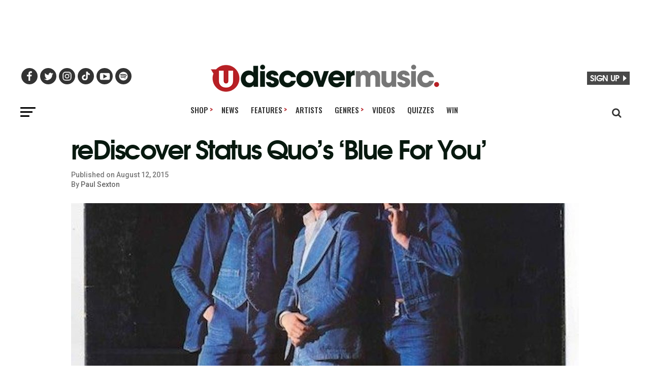

--- FILE ---
content_type: text/html; charset=UTF-8
request_url: https://www.udiscovermusic.com/stories/rediscover-quo-vinyl-blue-for-you/
body_size: 23025
content:
<!DOCTYPE html>
<html lang="en-US"<head>
<meta charset="UTF-8" >

<meta name="viewport" id="viewport" content="width=device-width, initial-scale=1.0, maximum-scale=5.0, minimum-scale=1.0" />
<link rel="shortcut icon" type="image/png" href="https://www.udiscovermusic.com/wp-content/uploads/2021/07/favicon-32x32-1.png" sizes="32x32">
<link rel="shortcut icon" type="image/png" href="https://www.udiscovermusic.com/wp-content/uploads/2021/07/favicon-48x48-1.png" sizes="48x48">
<link rel="pingback" href="https://www.udiscovermusic.com/xmlrpc.php">

<meta name="google-site-verification" content="CHKcPCaJcE0Xj4UKQdByARuviewbn_1aT85-A3--3o0" />
<meta name="ahrefs-site-verification" content="3dbf495d0ce61a33e503f3ef186e4bc7f052d9a77331938103de61f5ef77da29">
<meta name="p:domain_verify" content="8a41312d8ac74ecb82510fd752be2656"/><!--pinterest-->
<meta name="msvalidate.01" content="5551681B63EA0E9746A8A38A10BBC101" /><!--bing news-->
<meta property="fb:pages" content="368022879920906" /><!--instant articles-->
<meta name="robots" content="noimageai">
<meta name="robots" content="noai">
<!--Shuffler-33f6e4930167497a62c61977347c729a-->

<script>document.getElementById("umg-consent-manager").addEventListener("click", function(event){event.preventDefault();transcend.showConsentManager({ viewState:'CompleteOptions' });});
</script>

<meta name='robots' content='index, follow, max-image-preview:large, max-snippet:-1, max-video-preview:-1' />

<!-- Google Tag Manager for WordPress by gtm4wp.com -->
<script data-cfasync="false" data-pagespeed-no-defer>
	var gtm4wp_datalayer_name = "dataLayer";
	var dataLayer = dataLayer || [];
</script>
<!-- End Google Tag Manager for WordPress by gtm4wp.com -->
	<!-- This site is optimized with the Yoast SEO Premium plugin v21.1 (Yoast SEO v23.5) - https://yoast.com/wordpress/plugins/seo/ -->
	<title>reDiscover Quo Vinyl: ‘Blue For You’ - uDiscover</title>
	<meta name="description" content="As we delve further into the ‘Vinyl Collection 1972-1980’ Status Quo box set, we arrive at another of its most memorable discs, 1976’s ‘Blue For You.&#039;" />
	<link rel="canonical" href="https://www.udiscovermusic.com/stories/rediscover-quo-vinyl-blue-for-you/" />
	<meta property="og:locale" content="en_US" />
	<meta property="og:type" content="article" />
	<meta property="og:title" content="reDiscover Status Quo&#039;s ‘Blue For You’" />
	<meta property="og:description" content="As we delve further into the ‘Vinyl Collection 1972-1980’ Status Quo box set, we arrive at another of its most memorable discs, 1976’s ‘Blue For You.&#039;" />
	<meta property="og:url" content="https://www.udiscovermusic.com/stories/rediscover-quo-vinyl-blue-for-you/" />
	<meta property="og:site_name" content="uDiscover Music" />
	<meta property="article:publisher" content="https://www.facebook.com/Udiscovermusic" />
	<meta property="article:published_time" content="2015-08-12T09:11:48+00:00" />
	<meta property="article:modified_time" content="2019-12-09T11:26:34+00:00" />
	<meta property="og:image" content="https://www.udiscovermusic.com/wp-content/uploads/2015/08/Blue-For-You.jpg" />
	<meta property="og:image:width" content="530" />
	<meta property="og:image:height" content="519" />
	<meta property="og:image:type" content="image/jpeg" />
	<meta name="author" content="Paul Sexton" />
	<meta name="twitter:card" content="summary_large_image" />
	<meta name="twitter:creator" content="@udiscovermusic" />
	<meta name="twitter:site" content="@udiscovermusic" />
	<meta name="twitter:label1" content="Written by" />
	<meta name="twitter:data1" content="Paul Sexton" />
	<meta name="twitter:label2" content="Est. reading time" />
	<meta name="twitter:data2" content="2 minutes" />
	<script type="application/ld+json" class="yoast-schema-graph">{"@context":"https://schema.org","@graph":[{"@type":"Article","@id":"https://www.udiscovermusic.com/stories/rediscover-quo-vinyl-blue-for-you/#article","isPartOf":{"@id":"https://www.udiscovermusic.com/stories/rediscover-quo-vinyl-blue-for-you/"},"author":{"name":"Paul Sexton","@id":"https://www.udiscovermusic.com/#/schema/person/de3fb5eb965284a1e23231bfbdcf9ab8"},"headline":"reDiscover Status Quo&#8217;s ‘Blue For You’","datePublished":"2015-08-12T09:11:48+00:00","dateModified":"2019-12-09T11:26:34+00:00","mainEntityOfPage":{"@id":"https://www.udiscovermusic.com/stories/rediscover-quo-vinyl-blue-for-you/"},"wordCount":466,"publisher":{"@id":"https://www.udiscovermusic.com/#organization"},"image":{"@id":"https://www.udiscovermusic.com/stories/rediscover-quo-vinyl-blue-for-you/#primaryimage"},"thumbnailUrl":"https://www.udiscovermusic.com/wp-content/uploads/2015/08/Blue-For-You.jpg","keywords":["Blue For You","reDiscovered Albums","Rock","Status Quo"],"articleSection":["Features"],"inLanguage":"en-US","copyrightYear":"2015","copyrightHolder":{"@id":"https://www.udiscovermusic.com/#organization"}},{"@type":"WebPage","@id":"https://www.udiscovermusic.com/stories/rediscover-quo-vinyl-blue-for-you/","url":"https://www.udiscovermusic.com/stories/rediscover-quo-vinyl-blue-for-you/","name":"reDiscover Quo Vinyl: ‘Blue For You’ - uDiscover","isPartOf":{"@id":"https://www.udiscovermusic.com/#website"},"primaryImageOfPage":{"@id":"https://www.udiscovermusic.com/stories/rediscover-quo-vinyl-blue-for-you/#primaryimage"},"image":{"@id":"https://www.udiscovermusic.com/stories/rediscover-quo-vinyl-blue-for-you/#primaryimage"},"thumbnailUrl":"https://www.udiscovermusic.com/wp-content/uploads/2015/08/Blue-For-You.jpg","datePublished":"2015-08-12T09:11:48+00:00","dateModified":"2019-12-09T11:26:34+00:00","description":"As we delve further into the ‘Vinyl Collection 1972-1980’ Status Quo box set, we arrive at another of its most memorable discs, 1976’s ‘Blue For You.'","inLanguage":"en-US","potentialAction":[{"@type":"ReadAction","target":["https://www.udiscovermusic.com/stories/rediscover-quo-vinyl-blue-for-you/"]}]},{"@type":"ImageObject","inLanguage":"en-US","@id":"https://www.udiscovermusic.com/stories/rediscover-quo-vinyl-blue-for-you/#primaryimage","url":"https://www.udiscovermusic.com/wp-content/uploads/2015/08/Blue-For-You.jpg","contentUrl":"https://www.udiscovermusic.com/wp-content/uploads/2015/08/Blue-For-You.jpg","width":530,"height":519},{"@type":"WebSite","@id":"https://www.udiscovermusic.com/#website","url":"https://www.udiscovermusic.com/","name":"uDiscover Music","description":"Discover more about the world’s greatest music","publisher":{"@id":"https://www.udiscovermusic.com/#organization"},"potentialAction":[{"@type":"SearchAction","target":{"@type":"EntryPoint","urlTemplate":"https://www.udiscovermusic.com/?s={search_term_string}"},"query-input":{"@type":"PropertyValueSpecification","valueRequired":true,"valueName":"search_term_string"}}],"inLanguage":"en-US"},{"@type":"Organization","@id":"https://www.udiscovermusic.com/#organization","name":"uDiscover Music","url":"https://www.udiscovermusic.com/","logo":{"@type":"ImageObject","inLanguage":"en-US","@id":"https://www.udiscovermusic.com/#/schema/logo/image/","url":"https://www.udiscovermusic.com/wp-content/uploads/2022/05/uDiscover-Music-logo-450.png","contentUrl":"https://www.udiscovermusic.com/wp-content/uploads/2022/05/uDiscover-Music-logo-450.png","width":450,"height":54,"caption":"uDiscover Music"},"image":{"@id":"https://www.udiscovermusic.com/#/schema/logo/image/"},"sameAs":["https://www.facebook.com/Udiscovermusic","https://x.com/udiscovermusic","https://www.instagram.com/udiscovermusic/","http://www.youtube.com/user/UDiscoverMusic"]},{"@type":"Person","@id":"https://www.udiscovermusic.com/#/schema/person/de3fb5eb965284a1e23231bfbdcf9ab8","name":"Paul Sexton","description":"Writer-broadcaster who contributes to The Sunday Times, Billboard, Music Week and many other titles, and presents and produces shows for BBC Radio 2, Virgin Atlantic and Emirates. Is partial to everyone from James Brown to James Taylor.","url":"https://www.udiscovermusic.com/author/pausextudusm/"}]}</script>
	<!-- / Yoast SEO Premium plugin. -->


<link rel='dns-prefetch' href='//fonts.gstatic.com' />
<link rel='dns-prefetch' href='//www.google-analytics.com' />
<link rel='dns-prefetch' href='//www.googletagmanager.com' />
<link rel='dns-prefetch' href='//adservice.google.com' />
<link rel='dns-prefetch' href='//securepubads.g.doubleclick.net' />
<link rel='dns-prefetch' href='//tpc.googlesyndication.com' />
<link rel='dns-prefetch' href='//pagead2.googlesyndication.com' />
<link rel="alternate" type="application/rss+xml" title="uDiscover Music &raquo; Feed" href="https://www.udiscovermusic.com/feed/" />
<link rel="alternate" type="application/rss+xml" title="uDiscover Music &raquo; Comments Feed" href="https://www.udiscovermusic.com/comments/feed/" />
<link rel='stylesheet' id='style_name-css' href='https://www.udiscovermusic.com/wp-content/themes/zox-news-child/css-posts.css?ver=1769676994' type='text/css' media='all' />
<link rel='stylesheet' id='style_name2-css' href='https://www.udiscovermusic.com/wp-content/themes/zox-news-child/css-rest.css?ver=1769676994' type='text/css' media='all' />
<style id='classic-theme-styles-inline-css' type='text/css'>
/*! This file is auto-generated */
.wp-block-button__link{color:#fff;background-color:#32373c;border-radius:9999px;box-shadow:none;text-decoration:none;padding:calc(.667em + 2px) calc(1.333em + 2px);font-size:1.125em}.wp-block-file__button{background:#32373c;color:#fff;text-decoration:none}
</style>
<style id='global-styles-inline-css' type='text/css'>
body{--wp--preset--color--black: #000000;--wp--preset--color--cyan-bluish-gray: #abb8c3;--wp--preset--color--white: #ffffff;--wp--preset--color--pale-pink: #f78da7;--wp--preset--color--vivid-red: #cf2e2e;--wp--preset--color--luminous-vivid-orange: #ff6900;--wp--preset--color--luminous-vivid-amber: #fcb900;--wp--preset--color--light-green-cyan: #7bdcb5;--wp--preset--color--vivid-green-cyan: #00d084;--wp--preset--color--pale-cyan-blue: #8ed1fc;--wp--preset--color--vivid-cyan-blue: #0693e3;--wp--preset--color--vivid-purple: #9b51e0;--wp--preset--color--: #444;--wp--preset--gradient--vivid-cyan-blue-to-vivid-purple: linear-gradient(135deg,rgba(6,147,227,1) 0%,rgb(155,81,224) 100%);--wp--preset--gradient--light-green-cyan-to-vivid-green-cyan: linear-gradient(135deg,rgb(122,220,180) 0%,rgb(0,208,130) 100%);--wp--preset--gradient--luminous-vivid-amber-to-luminous-vivid-orange: linear-gradient(135deg,rgba(252,185,0,1) 0%,rgba(255,105,0,1) 100%);--wp--preset--gradient--luminous-vivid-orange-to-vivid-red: linear-gradient(135deg,rgba(255,105,0,1) 0%,rgb(207,46,46) 100%);--wp--preset--gradient--very-light-gray-to-cyan-bluish-gray: linear-gradient(135deg,rgb(238,238,238) 0%,rgb(169,184,195) 100%);--wp--preset--gradient--cool-to-warm-spectrum: linear-gradient(135deg,rgb(74,234,220) 0%,rgb(151,120,209) 20%,rgb(207,42,186) 40%,rgb(238,44,130) 60%,rgb(251,105,98) 80%,rgb(254,248,76) 100%);--wp--preset--gradient--blush-light-purple: linear-gradient(135deg,rgb(255,206,236) 0%,rgb(152,150,240) 100%);--wp--preset--gradient--blush-bordeaux: linear-gradient(135deg,rgb(254,205,165) 0%,rgb(254,45,45) 50%,rgb(107,0,62) 100%);--wp--preset--gradient--luminous-dusk: linear-gradient(135deg,rgb(255,203,112) 0%,rgb(199,81,192) 50%,rgb(65,88,208) 100%);--wp--preset--gradient--pale-ocean: linear-gradient(135deg,rgb(255,245,203) 0%,rgb(182,227,212) 50%,rgb(51,167,181) 100%);--wp--preset--gradient--electric-grass: linear-gradient(135deg,rgb(202,248,128) 0%,rgb(113,206,126) 100%);--wp--preset--gradient--midnight: linear-gradient(135deg,rgb(2,3,129) 0%,rgb(40,116,252) 100%);--wp--preset--font-size--small: 13px;--wp--preset--font-size--medium: 20px;--wp--preset--font-size--large: 36px;--wp--preset--font-size--x-large: 42px;--wp--preset--spacing--20: 0.44rem;--wp--preset--spacing--30: 0.67rem;--wp--preset--spacing--40: 1rem;--wp--preset--spacing--50: 1.5rem;--wp--preset--spacing--60: 2.25rem;--wp--preset--spacing--70: 3.38rem;--wp--preset--spacing--80: 5.06rem;--wp--preset--shadow--natural: 6px 6px 9px rgba(0, 0, 0, 0.2);--wp--preset--shadow--deep: 12px 12px 50px rgba(0, 0, 0, 0.4);--wp--preset--shadow--sharp: 6px 6px 0px rgba(0, 0, 0, 0.2);--wp--preset--shadow--outlined: 6px 6px 0px -3px rgba(255, 255, 255, 1), 6px 6px rgba(0, 0, 0, 1);--wp--preset--shadow--crisp: 6px 6px 0px rgba(0, 0, 0, 1);}:where(.is-layout-flex){gap: 0.5em;}:where(.is-layout-grid){gap: 0.5em;}body .is-layout-flex{display: flex;}body .is-layout-flex{flex-wrap: wrap;align-items: center;}body .is-layout-flex > *{margin: 0;}body .is-layout-grid{display: grid;}body .is-layout-grid > *{margin: 0;}:where(.wp-block-columns.is-layout-flex){gap: 2em;}:where(.wp-block-columns.is-layout-grid){gap: 2em;}:where(.wp-block-post-template.is-layout-flex){gap: 1.25em;}:where(.wp-block-post-template.is-layout-grid){gap: 1.25em;}.has-black-color{color: var(--wp--preset--color--black) !important;}.has-cyan-bluish-gray-color{color: var(--wp--preset--color--cyan-bluish-gray) !important;}.has-white-color{color: var(--wp--preset--color--white) !important;}.has-pale-pink-color{color: var(--wp--preset--color--pale-pink) !important;}.has-vivid-red-color{color: var(--wp--preset--color--vivid-red) !important;}.has-luminous-vivid-orange-color{color: var(--wp--preset--color--luminous-vivid-orange) !important;}.has-luminous-vivid-amber-color{color: var(--wp--preset--color--luminous-vivid-amber) !important;}.has-light-green-cyan-color{color: var(--wp--preset--color--light-green-cyan) !important;}.has-vivid-green-cyan-color{color: var(--wp--preset--color--vivid-green-cyan) !important;}.has-pale-cyan-blue-color{color: var(--wp--preset--color--pale-cyan-blue) !important;}.has-vivid-cyan-blue-color{color: var(--wp--preset--color--vivid-cyan-blue) !important;}.has-vivid-purple-color{color: var(--wp--preset--color--vivid-purple) !important;}.has-black-background-color{background-color: var(--wp--preset--color--black) !important;}.has-cyan-bluish-gray-background-color{background-color: var(--wp--preset--color--cyan-bluish-gray) !important;}.has-white-background-color{background-color: var(--wp--preset--color--white) !important;}.has-pale-pink-background-color{background-color: var(--wp--preset--color--pale-pink) !important;}.has-vivid-red-background-color{background-color: var(--wp--preset--color--vivid-red) !important;}.has-luminous-vivid-orange-background-color{background-color: var(--wp--preset--color--luminous-vivid-orange) !important;}.has-luminous-vivid-amber-background-color{background-color: var(--wp--preset--color--luminous-vivid-amber) !important;}.has-light-green-cyan-background-color{background-color: var(--wp--preset--color--light-green-cyan) !important;}.has-vivid-green-cyan-background-color{background-color: var(--wp--preset--color--vivid-green-cyan) !important;}.has-pale-cyan-blue-background-color{background-color: var(--wp--preset--color--pale-cyan-blue) !important;}.has-vivid-cyan-blue-background-color{background-color: var(--wp--preset--color--vivid-cyan-blue) !important;}.has-vivid-purple-background-color{background-color: var(--wp--preset--color--vivid-purple) !important;}.has-black-border-color{border-color: var(--wp--preset--color--black) !important;}.has-cyan-bluish-gray-border-color{border-color: var(--wp--preset--color--cyan-bluish-gray) !important;}.has-white-border-color{border-color: var(--wp--preset--color--white) !important;}.has-pale-pink-border-color{border-color: var(--wp--preset--color--pale-pink) !important;}.has-vivid-red-border-color{border-color: var(--wp--preset--color--vivid-red) !important;}.has-luminous-vivid-orange-border-color{border-color: var(--wp--preset--color--luminous-vivid-orange) !important;}.has-luminous-vivid-amber-border-color{border-color: var(--wp--preset--color--luminous-vivid-amber) !important;}.has-light-green-cyan-border-color{border-color: var(--wp--preset--color--light-green-cyan) !important;}.has-vivid-green-cyan-border-color{border-color: var(--wp--preset--color--vivid-green-cyan) !important;}.has-pale-cyan-blue-border-color{border-color: var(--wp--preset--color--pale-cyan-blue) !important;}.has-vivid-cyan-blue-border-color{border-color: var(--wp--preset--color--vivid-cyan-blue) !important;}.has-vivid-purple-border-color{border-color: var(--wp--preset--color--vivid-purple) !important;}.has-vivid-cyan-blue-to-vivid-purple-gradient-background{background: var(--wp--preset--gradient--vivid-cyan-blue-to-vivid-purple) !important;}.has-light-green-cyan-to-vivid-green-cyan-gradient-background{background: var(--wp--preset--gradient--light-green-cyan-to-vivid-green-cyan) !important;}.has-luminous-vivid-amber-to-luminous-vivid-orange-gradient-background{background: var(--wp--preset--gradient--luminous-vivid-amber-to-luminous-vivid-orange) !important;}.has-luminous-vivid-orange-to-vivid-red-gradient-background{background: var(--wp--preset--gradient--luminous-vivid-orange-to-vivid-red) !important;}.has-very-light-gray-to-cyan-bluish-gray-gradient-background{background: var(--wp--preset--gradient--very-light-gray-to-cyan-bluish-gray) !important;}.has-cool-to-warm-spectrum-gradient-background{background: var(--wp--preset--gradient--cool-to-warm-spectrum) !important;}.has-blush-light-purple-gradient-background{background: var(--wp--preset--gradient--blush-light-purple) !important;}.has-blush-bordeaux-gradient-background{background: var(--wp--preset--gradient--blush-bordeaux) !important;}.has-luminous-dusk-gradient-background{background: var(--wp--preset--gradient--luminous-dusk) !important;}.has-pale-ocean-gradient-background{background: var(--wp--preset--gradient--pale-ocean) !important;}.has-electric-grass-gradient-background{background: var(--wp--preset--gradient--electric-grass) !important;}.has-midnight-gradient-background{background: var(--wp--preset--gradient--midnight) !important;}.has-small-font-size{font-size: var(--wp--preset--font-size--small) !important;}.has-medium-font-size{font-size: var(--wp--preset--font-size--medium) !important;}.has-large-font-size{font-size: var(--wp--preset--font-size--large) !important;}.has-x-large-font-size{font-size: var(--wp--preset--font-size--x-large) !important;}
.wp-block-navigation a:where(:not(.wp-element-button)){color: inherit;}
:where(.wp-block-post-template.is-layout-flex){gap: 1.25em;}:where(.wp-block-post-template.is-layout-grid){gap: 1.25em;}
:where(.wp-block-columns.is-layout-flex){gap: 2em;}:where(.wp-block-columns.is-layout-grid){gap: 2em;}
.wp-block-pullquote{font-size: 1.5em;line-height: 1.6;}
</style>
<link rel='stylesheet' id='mvp-custom-child-style-css' href='https://www.udiscovermusic.com/wp-content/uploads/hummingbird-assets/26162efb6b4d59e83bbb213d93f20f42.css' type='text/css' media='all' />
<script type="text/javascript" src="https://www.udiscovermusic.com/wp-content/uploads/hummingbird-assets/c744ae64f6b7656fd334403d2c9fc6eb.js" id="wphb-1-js"></script>
<script type="text/javascript" defer data-domain='udiscovermusic.com' data-api='https://www.udiscovermusic.com/wp-json/a6f846/v1/e4ed/449414d5' data-cfasync='false' src="https://www.udiscovermusic.com/wp-content/uploads/hummingbird-assets/eda95bd9c106e191314033bcab9e9cd2.js" id="plausible"></script>
<script type="text/javascript" id="plausible-analytics-js-after">
/* <![CDATA[ */
window.plausible = window.plausible || function() { (window.plausible.q = window.plausible.q || []).push(arguments) }
/* ]]> */
</script>
<link rel="https://api.w.org/" href="https://www.udiscovermusic.com/wp-json/" /><link rel="alternate" type="application/json" href="https://www.udiscovermusic.com/wp-json/wp/v2/posts/25165" /><link rel="EditURI" type="application/rsd+xml" title="RSD" href="https://www.udiscovermusic.com/xmlrpc.php?rsd" />
<meta name="generator" content="WordPress 6.5.5" />
<link rel='shortlink' href='https://www.udiscovermusic.com/?p=25165' />
<link rel="alternate" type="application/json+oembed" href="https://www.udiscovermusic.com/wp-json/oembed/1.0/embed?url=https%3A%2F%2Fwww.udiscovermusic.com%2Fstories%2Frediscover-quo-vinyl-blue-for-you%2F" />
<link rel="alternate" type="text/xml+oembed" href="https://www.udiscovermusic.com/wp-json/oembed/1.0/embed?url=https%3A%2F%2Fwww.udiscovermusic.com%2Fstories%2Frediscover-quo-vinyl-blue-for-you%2F&#038;format=xml" />
<meta name="robots" content="noimageai">
<meta name="robots" content="noai">
<meta name='plausible-analytics-version' content='2.1.3' />

<!-- Google Tag Manager for WordPress by gtm4wp.com -->
<!-- GTM Container placement set to footer -->
<script data-cfasync="false" data-pagespeed-no-defer>
	var dataLayer_content = {"pagePostType":"post","pagePostType2":"single-post","pageCategory":["stories"],"pageAttributes":["blue-for-you","rediscovered-albums","rock","status-quo"],"pagePostAuthor":"Paul Sexton"};
	dataLayer.push( dataLayer_content );
</script>
<script data-cfasync="false">
(function(w,d,s,l,i){w[l]=w[l]||[];w[l].push({'gtm.start':
new Date().getTime(),event:'gtm.js'});var f=d.getElementsByTagName(s)[0],
j=d.createElement(s),dl=l!='dataLayer'?'&l='+l:'';j.async=true;j.src=
'//www.googletagmanager.com/gtm.js?id='+i+dl;f.parentNode.insertBefore(j,f);
})(window,document,'script','dataLayer','GTM-P2D7SF');
</script>
<!-- End Google Tag Manager for WordPress by gtm4wp.com -->		<script>
			document.documentElement.className = document.documentElement.className.replace('no-js', 'js');
		</script>
				<style>
			.no-js img.lazyload {
				display: none;
			}

			figure.wp-block-image img.lazyloading {
				min-width: 150px;
			}

						.lazyload {
				opacity: 0;
			}

			.lazyloading {
				border: 0 !important;
				opacity: 1;
				background: #F3F3F3 url('https://www.udiscovermusic.com/wp-content/plugins/wp-smush-pro/app/assets/images/smush-placeholder.png') no-repeat center !important;
				background-size: 16px auto !important;
				min-width: 16px;
			}

			.lazyload,
			.lazyloading {
				--smush-placeholder-width: 100px;
				--smush-placeholder-aspect-ratio: 1/1;
				width: var(--smush-placeholder-width) !important;
				aspect-ratio: var(--smush-placeholder-aspect-ratio) !important;
			}

					</style>
		<link rel="amphtml" href="https://www.udiscovermusic.com/stories/rediscover-quo-vinyl-blue-for-you/?amp"><script type="text/javascript">window.PUSH_GLOBAL = {geo_ip_country: 'US' };</script>
<script defer data-domain="udiscovermusic.com" src="https://plausible.io/js/script.hash.outbound-links.js"></script>
<script>window.plausible = window.plausible || function() { (window.plausible.q = window.plausible.q || []).push(arguments) }</script>

<!-- Start Ads Tag -->
<script src="https://lngtd.com/udiscovermusic.js" async></script>
<!-- End GPT Tag -->

<script>
  window.lngtdAdTargetingTest = {
    "contentcategory": "Features",
    "contentID": "25165",
    "contenttag": "Blue For You, reDiscovered Albums, Rock, Status Quo"  };
</script>

<script>
jQuery(document).ready(function() {jQuery("div#mvp_tabber_widget-2").removeClass("mobile-news-hide-on-load");});
</script>
	
<link rel="preconnect" href="https://fonts.googleapis.com">
<link rel="preconnect" href="https://fonts.gstatic.com" crossorigin>
<link href="https://fonts.googleapis.com/css2?family=Oswald:wght@500;700&family=PT+Serif:wght@400;700&family=Roboto:wght@300;500&display=swap" rel="stylesheet" media="print" onload="this.onload=null;this.removeAttribute('media');" >

</head>

<body class="post-template-default single single-post postid-25165 single-format-standard wp-embed-responsive">

<div class="main-header-ad" style="text-align:center; min-height:70px">
<div class="lngtd-dynamic-masthead" style="min-height: 70px;"></div>
</div>

<div id="mvp-fly-wrap">
	<div id="mvp-fly-menu-top" class="left relative">
		<div class="mvp-fly-top-out left relative">
			<div class="mvp-fly-top-in">
				<div id="mvp-fly-logo" class="left relative">
											<a href="https://www.udiscovermusic.com/"><img src="https://www.udiscovermusic.com/wp-content/uploads/2021/04/uDiscover-top-site-230-site-logo.png" alt="uDiscover Music" loading="lazy" /></a>
									</div><!--mvp-fly-logo-->
			</div><!--mvp-fly-top-in-->
			<div class="mvp-fly-but-wrap mvp-fly-but-menu mvp-fly-but-click">
				<span></span>
				<span></span>
				<span></span>
				<span></span>
			</div><!--mvp-fly-but-wrap-->
		</div><!--mvp-fly-top-out-->
	</div><!--mvp-fly-menu-top-->
	<div id="mvp-fly-menu-wrap">
		<nav class="mvp-fly-nav-menu left relative">
			<div class="menu-fly-out-menu-container"><ul id="menu-fly-out-menu" class="menu"><li id="menu-item-77718" class="menu-item menu-item-type-custom menu-item-object-custom menu-item-has-children menu-item-77718"><a href="http://udiscover.lnk.to/Store">Shop</a>
<ul class="sub-menu">
	<li id="menu-item-2444706" class="menu-item menu-item-type-custom menu-item-object-custom menu-item-2444706"><a href="https://shop.udiscovermusic.com/">US Store</a></li>
	<li id="menu-item-2444707" class="menu-item menu-item-type-custom menu-item-object-custom menu-item-2444707"><a href="https://store.udiscovermusic.com/">UK/EU Store</a></li>
</ul>
</li>
<li id="menu-item-77685" class="menu-item menu-item-type-custom menu-item-object-custom menu-item-77685"><a href="/">Home</a></li>
<li id="menu-item-77686" class="menu-item menu-item-type-custom menu-item-object-custom menu-item-77686"><a href="/music/news">News</a></li>
<li id="menu-item-77687" class="menu-item menu-item-type-custom menu-item-object-custom menu-item-has-children menu-item-77687"><a href="/music/stories/">Features</a>
<ul class="sub-menu">
	<li id="menu-item-77689" class="menu-item menu-item-type-custom menu-item-object-custom menu-item-77689"><a href="/music/stories/">Features</a></li>
	<li id="menu-item-77690" class="menu-item menu-item-type-custom menu-item-object-custom menu-item-77690"><a href="/music/in-depth-features/">In-Depth</a></li>
	<li id="menu-item-77688" class="menu-item menu-item-type-custom menu-item-object-custom menu-item-77688"><a href="/genre/on-this-day/">On This Day</a></li>
	<li id="menu-item-77692" class="menu-item menu-item-type-custom menu-item-object-custom menu-item-77692"><a href="/genre/ulists/">uDiscover Lists</a></li>
	<li id="menu-item-77693" class="menu-item menu-item-type-custom menu-item-object-custom menu-item-77693"><a href="/genre/rediscovered-albums/">reDiscovered Albums</a></li>
</ul>
</li>
<li id="menu-item-77695" class="menu-item menu-item-type-custom menu-item-object-custom menu-item-77695"><a href="/browse-artists">Artists</a></li>
<li id="menu-item-77696" class="menu-item menu-item-type-custom menu-item-object-custom menu-item-has-children menu-item-77696"><a href="/udiscover-genres">Genres</a>
<ul class="sub-menu">
	<li id="menu-item-79578" class="menu-item menu-item-type-custom menu-item-object-custom menu-item-79578"><a href="/udiscover-genres/">Browse All</a></li>
	<li id="menu-item-77697" class="menu-item menu-item-type-custom menu-item-object-custom menu-item-77697"><a href="/genre/alternative/">Alternative</a></li>
	<li id="menu-item-77698" class="menu-item menu-item-type-custom menu-item-object-custom menu-item-77698"><a href="/genre/blues/">Blues</a></li>
	<li id="menu-item-77699" class="menu-item menu-item-type-custom menu-item-object-custom menu-item-77699"><a href="/genre/classic-pop/">Classic Pop</a></li>
	<li id="menu-item-95078" class="menu-item menu-item-type-custom menu-item-object-custom menu-item-95078"><a href="/classical/">Classical</a></li>
	<li id="menu-item-77700" class="menu-item menu-item-type-custom menu-item-object-custom menu-item-77700"><a href="/genre/country/">Country</a></li>
	<li id="menu-item-77701" class="menu-item menu-item-type-custom menu-item-object-custom menu-item-77701"><a href="/genre/electronic/">Electronic</a></li>
	<li id="menu-item-77702" class="menu-item menu-item-type-custom menu-item-object-custom menu-item-77702"><a href="/genre/folk/">Folk</a></li>
	<li id="menu-item-77703" class="menu-item menu-item-type-custom menu-item-object-custom menu-item-77703"><a href="/genre/hip-hop/">Hip-Hop</a></li>
	<li id="menu-item-77704" class="menu-item menu-item-type-custom menu-item-object-custom menu-item-77704"><a href="/genre/jazz/">Jazz</a></li>
	<li id="menu-item-95079" class="menu-item menu-item-type-custom menu-item-object-custom menu-item-95079"><a href="/genre/k-pop/">K-Pop</a></li>
	<li id="menu-item-77705" class="menu-item menu-item-type-custom menu-item-object-custom menu-item-77705"><a href="/genre/metal/">Metal</a></li>
	<li id="menu-item-77706" class="menu-item menu-item-type-custom menu-item-object-custom menu-item-77706"><a href="/genre/pop/">Pop</a></li>
	<li id="menu-item-77707" class="menu-item menu-item-type-custom menu-item-object-custom menu-item-77707"><a href="/genre/prog-rock/">Prog Rock</a></li>
	<li id="menu-item-77708" class="menu-item menu-item-type-custom menu-item-object-custom menu-item-77708"><a href="/genre/punk/">Punk</a></li>
	<li id="menu-item-78712" class="menu-item menu-item-type-custom menu-item-object-custom menu-item-78712"><a href="/genre/r-n-b/">R&#038;B</a></li>
	<li id="menu-item-77709" class="menu-item menu-item-type-custom menu-item-object-custom menu-item-77709"><a href="/genre/reggae/">Reggae</a></li>
	<li id="menu-item-77710" class="menu-item menu-item-type-custom menu-item-object-custom menu-item-77710"><a href="/genre/rock/">Rock</a></li>
	<li id="menu-item-77711" class="menu-item menu-item-type-custom menu-item-object-custom menu-item-77711"><a href="/genre/rock-n-roll/">Rock &#8216;n&#8217; Roll</a></li>
	<li id="menu-item-77712" class="menu-item menu-item-type-custom menu-item-object-custom menu-item-77712"><a href="/genre/soul/">Soul</a></li>
	<li id="menu-item-77713" class="menu-item menu-item-type-custom menu-item-object-custom menu-item-77713"><a href="/genre/soundtracks/">Soundtracks</a></li>
</ul>
</li>
<li id="menu-item-77714" class="menu-item menu-item-type-custom menu-item-object-custom menu-item-77714"><a href="/genre/playlists">Playlists</a></li>
<li id="menu-item-77715" class="menu-item menu-item-type-custom menu-item-object-custom menu-item-77715"><a href="/udiscover-videos">Videos</a></li>
<li id="menu-item-78201" class="menu-item menu-item-type-taxonomy menu-item-object-category menu-item-78201"><a href="https://www.udiscovermusic.com/music/quizzes/">Quizzes</a></li>
<li id="menu-item-77717" class="menu-item menu-item-type-custom menu-item-object-custom menu-item-77717"><a href="/music/competitions">Win</a></li>
</ul></div>		</nav>
	</div><!--mvp-fly-menu-wrap-->
	<div id="mvp-fly-soc-wrap">
		<!-- <span class="mvp-fly-soc-head"><php esc_html_e( 'Join us', 'zox-news' ); ?></span> -->
		<ul class="mvp-fly-soc-list left relative">
			
			<li><a href="https://www.facebook.com/Udiscovermusic" target="_blank" class="ud-facebook" rel="noopener"><img id="udiscover-fly-facebook" src="https://media.udiscovermusic.com/img/trans28x22.gif" width="28px" height="22px" alt="uDiscover Facebook Page" loading="lazy"></a></li>
            
			<li><a href="https://www.twitter.com/udiscovermusic" target="_blank" class="ud-twitter" rel="noopener"><img id="udiscover-fly-twitter" src="https://media.udiscovermusic.com/img/trans28x22.gif" width="28px" height="22px" alt="uDiscover Twitter Page" loading="lazy"></a></li>
            
			<li><a href="https://instagram.com/udiscovermusic" target="_blank" class="ud-instagram" rel="noopener"><img id="udiscover-fly-instagram" src="https://media.udiscovermusic.com/img/trans28x22.gif" width="28px" height="22px" alt="uDiscover Instagram Page" loading="lazy"></a></li>
			
			<li><a href="https://www.tiktok.com/@udiscovermusic" target="_blank" class="ud-tiktok" rel="noopener"><img id="udiscover-fly-tiktok" src="https://media.udiscovermusic.com/img/trans28x22.gif"  width="28px" height="22px"  alt="uDiscover TikTok Page" loading="lazy"></a></li>
                            
            <li><a href="https://www.youtube.com/user/UDiscoverMusic" target="_blank" class="ud-youtube" rel="noopener"><img id="udiscover-fly-youtube" src="https://media.udiscovermusic.com/img/trans28x22.gif" width="28px" height="22px" alt="uDiscover YouTube Page" loading="lazy"></a></li>
                        
            <li><a href="https://open.spotify.com/user/udiscover" target="_blank" class="ud-spotify" rel="noopener"><img id="udiscover-fly-spotify" src="https://media.udiscovermusic.com/img/trans28x22.gif" width="28px" height="22px" alt="uDiscover Spotify Page" loading="lazy"></a></li>
		</ul>
        
    
    <div class="join-us-fly-out-menu">
    <span class="mvp-fly-soc-head"><a class="join-us-and-win" href="/sign-up" alt="Join uDiscoverMusic">SIGN UP</a></span>
	</div><!--join-us-fly-out-menu-->


</div><!--mvp-fly-soc-wrap-->
    
</div><!--mvp-fly-wrap--><script>
jQuery(document).ready(function(jQuery) {
// Fly-Out Navigation
 	jQuery(".mvp-fly-but-click").on('click', function(){
 	  jQuery("body").toggleClass("fixedPosition");
  	});
 });
</script>             

	<div id="mvp-site" class="left relative">
	  <div id="mvp-search-wrap">
        <div id="mvp-search-box">
		  <form method="get" id="searchform" action="https://www.udiscovermusic.com/">
	<input type="text" name="s" id="s" value="Search uDiscover Music" onfocus='if (this.value == "Search uDiscover Music") { this.value = ""; }' onblur='if (this.value == "") { this.value = "Search"; }'  />
    <label for="s">Search uDiscover Music</label>
	<input type="hidden" id="searchsubmit" value="Search uDiscoverMusic" />
</form>		</div><!--mvp-search-box-->
			  <div class="mvp-search-but-wrap mvp-search-click">
			    <span></span>
				<span></span>
			  </div><!--mvp-search-but-wrap-->
		            </div><!--mvp-search-wrap-->

		<div id="mvp-site-wall" class="left relative">
		  <div id="mvp-site-main" class="left relative">
		    <header id="mvp-main-head-wrap" class="left relative">
			  <nav id="mvp-main-nav-wrap" class="left relative">
			    <div id="mvp-main-nav-top" class="left relative">
				  <div class="mvp-main-box">
					<div id="mvp-nav-top-wrap" class="left relative">
					  <div class="mvp-nav-top-right-out left relative">
						<div class="mvp-nav-top-right-in">
						  <div class="mvp-nav-top-cont left relative"><!--no css-->
							<div class="mvp-nav-top-left-out relative">
							  <div class="mvp-nav-top-left">
                                  
								  <div class="mvp-nav-soc-wrap">
								    <div class="main-ud-social-wrap"> 
                                      <ul class="mvp-fly-soc-list left relative">
										
			<li><a href="https://www.facebook.com/Udiscovermusic" target="_blank" class="ud-facebook"><img id="udiscover-fly-facebook" src="https://media.udiscovermusic.com/img/trans28x22.gif" alt="uDiscover Facebook Page" loading="lazy"></a></li>
            
			<li><a href="https://twitter.com/udiscovermusic" target="_blank" class="ud-twitter" rel="noopener"><img id="udiscover-fly-twitter" src="https://media.udiscovermusic.com/img/trans28x22.gif" alt="uDiscover Twitter Page" loading="lazy"></a></li>
            
			<li><a href="https://www.instagram.com/udiscovermusic/" target="_blank" class="ud-instagram" rel="noopener"><img id="udiscover-fly-instagram" src="https://media.udiscovermusic.com/img/trans28x22.gif" alt="uDiscover Instagram Page" loading="lazy"></a></li>
			
			<li><a href="https://www.tiktok.com/@udiscovermusic" target="_blank" class="ud-tiktok" rel="noopener"><img id="udiscover-fly-tiktok" src="https://media.udiscovermusic.com/img/trans28x22.gif" alt="uDiscover TikTok Page" loading="lazy"></a></li>

            <li><a href="https://www.youtube.com/user/UDiscoverMusic" target="_blank" class="ud-youtube" rel="noopener"><img id="udiscover-fly-youtube" src="https://media.udiscovermusic.com/img/trans28x22.gif" alt="uDiscover YouTube Page" loading="lazy"></a></li>
                        
            <li><a href="https://open.spotify.com/user/udiscover" target="_blank" class="ud-spotify" rel="noopener"><img id="udiscover-fly-spotify" src="https://media.udiscovermusic.com/img/trans28x22.gif" alt="uDiscover Spotify Page" loading="lazy"></a></li>
										
										</ul>
       									  </div><!--main-ud-social-wrap-->
										    </div><!--mvp-nav-soc-wrap-->
													
												<div class="mvp-fly-but-wrap mvp-fly-but-click left relative">
												  <span></span>
												  <span></span>
												  <span></span>
												  <span></span>
												    </div><!--mvp-fly-but-wrap-->
													  </div><!--mvp-nav-top-left-->
													  
													  
								
														<div class="mvp-nav-top-left-in">
															<div class="mvp-nav-top-mid left relative">

														<a class="mvp-nav-logo-reg" href="https://www.udiscovermusic.com/">
														<img srcset="https://media.udiscovermusic.com/img/uDiscover-Music-logo-450x54.webp 450w, https://media.udiscovermusic.com/img/uDiscover-Music-logo-900x108.webp 900w" sizes="(max-width: 1600px) 450px, 900px" src="https://media.udiscovermusic.com/img/uDiscover-Music-logo-900x108.webp" alt="uDiscover Music" class="udiscover-music-logo" width="450px" height="54px" /></a>		
																
														<a class="mvp-nav-logo-small" href="https://www.udiscovermusic.com/"><img srcset="https://media.udiscovermusic.com/img/uDiscover-top-site-230-site-logo.png 230w, https://media.udiscovermusic.com/img/uDiscover-top-site-460-site-logo.png 460w" sizes="(max-width: 1600px) 230px, 460px" src="https://media.udiscovermusic.com/img/uDiscover-top-site-460-site-logo.png" alt="uDiscover Music" class="udiscover-music-logo" width="230px" height="28px" /></a>
															  
												<!--uDiscover Mobile Search-->		
                                                <div class="udiscover-mobile-search right relative">   
												  <img id="udiscover-search" srcset="https://media.udiscovermusic.com/img/trans28x22.gif 28w, https://media.udiscovermusic.com/img/trans56x44.gif 56w" sizes="(max-width: 1600px) 28px, 56px" src="https://media.udiscovermusic.com/img/trans56x44.gif" alt="uDiscover Music Search" width="28px" height="22px" class="mvp-search-click" loading="lazy" />
                                                    </div>

                                                            																<div class="mvp-logo-title">uDiscover Music</div>
																														
																														  <div class="mvp-drop-nav-title left">
															    <h4>reDiscover Status Quo&#8217;s ‘Blue For You’</h4>
																  </div><!--mvp-drop-nav-title-->
																														  
														</div><!--mvp-nav-top-mid-->
													</div><!--mvp-nav-top-left-in-->
													
													
													
												</div><!--mvp-nav-top-left-out-->
											</div><!--mvp-nav-top-cont-->
										</div><!--mvp-nav-top-right-in-->
						  
										<div class="mvp-nav-top-right">
										  <div class="mvp-woo-cart-wrap">
                                            <a href="/sign-up/"><div class="join-us-and-win">SIGN UP <span class="arrow-right-signup"></span></div></a>
											  </div><!--mvp-woo-cart-wrap-->
                                                					
										</div><!--mvp-nav-top-right-->
									</div><!--mvp-nav-top-right-out-->
								</div><!--mvp-nav-top-wrap-->
							</div><!--mvp-main-box-->
						</div><!--mvp-main-nav-top-->
                                                
						<div id="mvp-main-nav-bot" class="left relative">
						  <div id="mvp-main-nav-bot-cont" class="left">
						    <div class="mvp-main-box">
							  <div id="mvp-nav-bot-wrap" class="left">
								<div class="mvp-nav-bot-right-out left">
								  <div class="mvp-nav-bot-right-in">
								    <div class="mvp-nav-bot-cont left">
									  <div class="mvp-nav-bot-left-out">
                                                    
                                          <div class="mvp-nav-bot-left left relative">
											<div class="mvp-fly-but-wrap mvp-fly-but-click left relative">
											  <span></span>
											  <span></span>
											  <span></span>
											  <span></span>
												</div><!--mvp-fly-but-wrap-->
												  </div><!--mvp-nav-bot-left-->
                                                    
														<div class="mvp-nav-bot-left-in">
														  <div class="mvp-nav-menu left">
															<div class="menu-top-menu-container"><ul id="menu-top-menu" class="menu"><li id="menu-item-77674" class="menu-item menu-item-type-custom menu-item-object-custom menu-item-has-children menu-item-77674"><a href="https://uDiscover.lnk.to/Store_Main">Shop <div class="ud-menu-arrow-top">></div></a>
<ul class="sub-menu">
	<li id="menu-item-2444708" class="menu-item menu-item-type-custom menu-item-object-custom menu-item-2444708"><a href="https://shop.udiscovermusic.com/">US</a></li>
	<li id="menu-item-2444709" class="menu-item menu-item-type-custom menu-item-object-custom menu-item-2444709"><a href="https://store.udiscovermusic.com/">UK/EU</a></li>
	<li id="menu-item-2739941" class="menu-item menu-item-type-custom menu-item-object-custom menu-item-2739941"><a href="https://store.universal-music.co.jp/feature/udiscovermusic/">Japan</a></li>
	<li id="menu-item-2739946" class="menu-item menu-item-type-custom menu-item-object-custom menu-item-2739946"><a href="https://udiscover.mx/">Mexico</a></li>
	<li id="menu-item-2739947" class="menu-item menu-item-type-custom menu-item-object-custom menu-item-2739947"><a href="https://udiscovermusic.co/">Columbia</a></li>
</ul>
</li>
<li id="menu-item-77648" class="menu-item menu-item-type-custom menu-item-object-custom menu-item-77648"><a href="/music/news">News</a></li>
<li id="menu-item-77649" class="menu-item menu-item-type-custom menu-item-object-custom menu-item-has-children menu-item-77649"><a href="/music/stories/">Features <div class="ud-menu-arrow-top">></div></a>
<ul class="sub-menu">
	<li id="menu-item-2658876" class="menu-item menu-item-type-custom menu-item-object-custom menu-item-2658876"><a href="/music/stories/">Features</a></li>
	<li id="menu-item-2658879" class="menu-item menu-item-type-custom menu-item-object-custom menu-item-2658879"><a href="/music/in-depth-features/">In-Depth</a></li>
	<li id="menu-item-2658885" class="menu-item menu-item-type-custom menu-item-object-custom menu-item-2658885"><a href="/genre/on-this-day/">On This Day</a></li>
	<li id="menu-item-2658886" class="menu-item menu-item-type-custom menu-item-object-custom menu-item-2658886"><a href="/genre/ulists/">uDiscover Lists</a></li>
	<li id="menu-item-2658887" class="menu-item menu-item-type-custom menu-item-object-custom menu-item-2658887"><a href="/genre/rediscovered-albums/">reDiscovered Albums</a></li>
</ul>
</li>
<li id="menu-item-77650" class="menu-item menu-item-type-custom menu-item-object-custom menu-item-77650"><a href="/browse-artists">Artists</a></li>
<li id="menu-item-77651" class="menu-item menu-item-type-custom menu-item-object-custom menu-item-has-children menu-item-77651"><a href="/udiscover-genres">Genres <div class="ud-menu-arrow-top">></div></a>
<ul class="sub-menu">
	<li id="menu-item-77652" class="menu-item menu-item-type-custom menu-item-object-custom menu-item-77652"><a href="/genre/alternative/">Alternative</a></li>
	<li id="menu-item-2659953" class="menu-item menu-item-type-custom menu-item-object-custom menu-item-2659953"><a href="/genre/blues/">Blues</a></li>
	<li id="menu-item-2659954" class="menu-item menu-item-type-custom menu-item-object-custom menu-item-2659954"><a href="/classical">Classical</a></li>
	<li id="menu-item-77656" class="menu-item menu-item-type-custom menu-item-object-custom menu-item-77656"><a href="/genre/country/">Country</a></li>
	<li id="menu-item-77659" class="menu-item menu-item-type-custom menu-item-object-custom menu-item-77659"><a href="/genre/hip-hop/">Hip-Hop</a></li>
	<li id="menu-item-77660" class="menu-item menu-item-type-custom menu-item-object-custom menu-item-77660"><a href="/genre/jazz/">Jazz</a></li>
	<li id="menu-item-77662" class="menu-item menu-item-type-custom menu-item-object-custom menu-item-77662"><a href="/genre/pop/">Pop</a></li>
	<li id="menu-item-77666" class="menu-item menu-item-type-custom menu-item-object-custom menu-item-77666"><a href="/genre/rock/">Rock</a></li>
	<li id="menu-item-77669" class="menu-item menu-item-type-custom menu-item-object-custom menu-item-77669"><a href="/udiscover-genres">&#8230;see all genres</a></li>
</ul>
</li>
<li id="menu-item-77671" class="menu-item menu-item-type-custom menu-item-object-custom menu-item-77671"><a href="/udiscover-videos">Videos</a></li>
<li id="menu-item-78197" class="menu-item menu-item-type-taxonomy menu-item-object-category menu-item-78197"><a href="https://www.udiscovermusic.com/music/quizzes/">Quizzes</a></li>
<li id="menu-item-77673" class="menu-item menu-item-type-custom menu-item-object-custom menu-item-77673"><a href="/music/competitions">Win</a></li>
</ul></div>               												  </div><!--mvp-nav-menu-->
														
										  		  </div><!--mvp-nav-bot-left-in-->
											    </div><!--mvp-nav-bot-left-out-->
											  </div><!--mvp-nav-bot-cont-->
											</div><!--mvp-nav-bot-right-in-->
									
											<div class="mvp-nav-bot-right left relative">
											  <img id="udiscover-search" src="https://media.udiscovermusic.com/img/trans28x22.gif" width="28px" height="22px" alt="uDiscover Music Search" class="mvp-search-click" loading="lazy">
											</div><!--mvp-nav-bot-right-->
										</div><!--mvp-nav-bot-right-out-->
									</div><!--mvp-nav-bot-wrap-->
								</div><!--mvp-main-nav-bot-cont-->
							</div><!--mvp-main-box-->
						</div><!--mvp-main-nav-bot-->
                        
					</nav><!--mvp-main-nav-wrap-->
				
				</header><!--mvp-main-head-wrap-->
			
<div id="mvp-main-body-wrap" class="left relative">
<div id="hide-mobile-newmenu-tabs">
<div class="mobile-tab-newmenu">
<section id="mvp_tabber_widget-2" class="mvp-widget-home left relative mvp_tabber_widget">
<div class="mvp-main-box">
<div class="mvp-widget-tab-wrap left relative">
<div class="mvp-feat1-list-wrap left relative">
					<div class="mvp-feat1-list-head-wrap left relative">
<ul class="mvp-feat1-list-buts left relative">
<li class="mvp-feat-col-tab"></li>
<li><a href="#mvp-tab-col2"><span class="mvp-feat1-list-but mobile-tab-newmenu-back-left">Features</span></a></li>
<li><a href="#mvp-tab-col3"><span class="mvp-feat1-list-but mobile-tab-newmenu-back-right">Latest News</span></a></li>
</ul>
</div><!--mvp-feat1-list-head-wrap-->
<div id="mvp-tab-col1" class="mvp-feat1-list left relative mvp-tab-col-cont">
</div><!--mvp-tab-col1-->
<div id="mvp-tab-col2" class="mvp-feat1-list left relative mvp-tab-col-cont mobile-news-hide-on-load">
<div class="mobile-news-tab-newmenu">
<div  class="rpwe-block"><ul class="rpwe-ul"><li class="rpwe-li rpwe-clearfix"><h3 class="rpwe-title"><a href="https://www.udiscovermusic.com/stories/justin-bieber-believe-acoustic-album/" target="_self">‘Believe Acoustic’: How Justin Bieber Proved It Was &#8216;All About The Music&#8217;</a></h3><time class="rpwe-time published" datetime="2026-01-29T11:22:42+00:00">January 29, 2026</time></li><li class="rpwe-li rpwe-clearfix"><h3 class="rpwe-title"><a href="https://www.udiscovermusic.com/stories/andrew-loog-oldham-a-true-original/" target="_self">Andrew Loog Oldham &#8211; A True Original</a></h3><time class="rpwe-time published" datetime="2026-01-29T11:13:25+00:00">January 29, 2026</time></li><li class="rpwe-li rpwe-clearfix"><h3 class="rpwe-title"><a href="https://www.udiscovermusic.com/stories/when-george-harrison-played-for-badfinger/" target="_self">‘Day After Day’: When George Harrison Played For Badfinger</a></h3><time class="rpwe-time published" datetime="2026-01-29T09:42:15+00:00">January 29, 2026</time></li><li class="rpwe-li rpwe-clearfix"><h3 class="rpwe-title"><a href="https://www.udiscovermusic.com/stories/james-jamerson-motown-bassist/" target="_self">Ace Of Bass: Funk Brother And Motown Bedrock James Jamerson</a></h3><time class="rpwe-time published" datetime="2026-01-29T09:22:28+00:00">January 29, 2026</time></li><li class="rpwe-li rpwe-clearfix"><h3 class="rpwe-title"><a href="https://www.udiscovermusic.com/stories/the-who-ready-steady-go/" target="_self">The Weekend Starts Here: 1965 TV Debut Spells Ready Steady Who!</a></h3><time class="rpwe-time published" datetime="2026-01-29T09:12:58+00:00">January 29, 2026</time></li><li class="rpwe-li rpwe-clearfix"><h3 class="rpwe-title"><a href="https://www.udiscovermusic.com/stories/richard-thompson-mirror-blue-album/" target="_self">‘Mirror Blue’: Richard Thompson Reflects On His Expanding Audience</a></h3><time class="rpwe-time published" datetime="2026-01-29T08:25:27+00:00">January 29, 2026</time></li><li class="rpwe-li rpwe-clearfix"><h3 class="rpwe-title"><a href="https://www.udiscovermusic.com/stories/jonny-lang-35-years-young/" target="_self">Jonny Lang: Young Bluesman, Old Soul, Killer Guitarist</a></h3><time class="rpwe-time published" datetime="2026-01-29T08:24:33+00:00">January 29, 2026</time></li></ul></div><!-- Generated by http://wordpress.org/plugins/recent-posts-widget-extended/ --></div>
</div><!--mvp-tab-col2-->
<div id="mvp-tab-col3" class="mvp-feat1-list left relative mvp-tab-col-cont mobile-news-hide-on-load">
<div class="mobile-news-tab-newmenu">
<div  class="rpwe-block"><ul class="rpwe-ul"><li class="rpwe-li rpwe-clearfix"><h3 class="rpwe-title"><a href="https://www.udiscovermusic.com/news/paul-mccartney-man-on-the-run-documentary/" target="_self">‘Paul McCartney: Man On The Run’ Documentary To Be Released In Theaters</a></h3><time class="rpwe-time published" datetime="2026-01-28T19:26:38+00:00">January 28, 2026</time></li><li class="rpwe-li rpwe-clearfix"><h3 class="rpwe-title"><a href="https://www.udiscovermusic.com/news/ne-yo-akon-nights-like-this-tour/" target="_self">Ne-Yo And Akon To Unite For ‘Nights Like This’ Global Tour</a></h3><time class="rpwe-time published" datetime="2026-01-28T17:17:28+00:00">January 28, 2026</time></li><li class="rpwe-li rpwe-clearfix"><h3 class="rpwe-title"><a href="https://www.udiscovermusic.com/news/super-bowl-commercial-lynyrd-skynyrd-free-bird/" target="_self">Budweiser Chooses Lynyrd Skynyrd’s ‘Free Bird’ To Soundtrack Latest Super Bowl Ad</a></h3><time class="rpwe-time published" datetime="2026-01-28T17:07:13+00:00">January 28, 2026</time></li><li class="rpwe-li rpwe-clearfix"><h3 class="rpwe-title"><a href="https://www.udiscovermusic.com/news/empire-of-the-sun-we-are-the-people-spotify-billions-club/" target="_self">Empire Of The Sun’s ‘We Are The People’ Joins Spotify’s Billions Club</a></h3><time class="rpwe-time published" datetime="2026-01-28T16:56:46+00:00">January 28, 2026</time></li><li class="rpwe-li rpwe-clearfix"><h3 class="rpwe-title"><a href="https://www.udiscovermusic.com/news/sly-dunbar-passes-at-73/" target="_self">Sly &#038; Robbie’s Sly Dunbar Dead At 73</a></h3><time class="rpwe-time published" datetime="2026-01-27T17:40:39+00:00">January 27, 2026</time></li><li class="rpwe-li rpwe-clearfix"><h3 class="rpwe-title"><a href="https://www.udiscovermusic.com/news/aerosmith-legendary-edition/" target="_self">Aerosmith Announce Expanded Edition of Self-Titled Debut</a></h3><time class="rpwe-time published" datetime="2026-01-27T14:05:18+00:00">January 27, 2026</time></li><li class="rpwe-li rpwe-clearfix"><h3 class="rpwe-title"><a href="https://www.udiscovermusic.com/news/summer-walker-still-finally-over-it-tour/" target="_self">Summer Walker Announces ‘The Still Finally Over It Tour’</a></h3><time class="rpwe-time published" datetime="2026-01-27T13:58:46+00:00">January 27, 2026</time></li></ul></div><!-- Generated by http://wordpress.org/plugins/recent-posts-widget-extended/ --></div>	
</div><!--mvp-tab-col3-->
</div><!--mvp-feat1-list-wrap-->
</div><!--mvp-widget-tab-wrap-->
</div><!--mvp-main-box-->
</section> 
</div><!--mobile-tab-newmenu-->
</div><!--hide-mobile-newmenu-tabs--><article id="mvp-article-wrap" itemscope itemtype="http://schema.org/NewsArticle">
			<meta itemscope itemprop="mainEntityOfPage"  itemType="https://schema.org/WebPage" itemid="https://www.udiscovermusic.com/stories/rediscover-quo-vinyl-blue-for-you/"/>
        	
			<div class="mvp-main-box" class="left relative">
					
					<header id="mvp-post-head" class="left relative">
                      <h1 class="mvp-post-title left entry-title" itemprop="headline">reDiscover Status Quo&#8217;s ‘Blue For You’</h1>
																			<div class="mvp-author-info-wrap left relative">
							  <div class="mvp-author-info-text left relative">
							    <div class="mvp-author-info-date left relative">
								  <p>Published on</p> <span class="mvp-post-date updated"><time class="post-date updated" itemprop="datePublished" datetime="2015-08-12">August 12, 2015</time></span>
								  <meta itemprop="dateModified" content="2019-12-09"/>
									</div><!--mvp-author-info-date-->
									  <div class="mvp-author-info-name left relative" itemprop="author" itemscope itemtype="https://schema.org/Person">
										<p>By</p> <span class="author-name vcard fn author" itemprop="name"><a href="https://www.udiscovermusic.com/author/pausextudusm/" title="Posts by Paul Sexton" rel="author">Paul Sexton</a></span> 
									</div><!--mvp-author-info-name-->
								</div><!--mvp-author-info-text-->
							</div><!--mvp-author-info-wrap-->
											</header>
					
					<div id="mvp-post-content-top" class="left relative">								
					
					
						<div id="mvp-post-feat-img" class="relative mvp-post-feat-img-wide2" itemprop="image" itemscope itemtype="https://schema.org/ImageObject">
																				
												<img width="1000" height="600" src="https://www.udiscovermusic.com/wp-content/uploads/2015/08/Blue-For-You-1000x600.jpg" class="udfeatureimage wp-post-image" alt="" decoding="async" fetchpriority="high" srcset="https://www.udiscovermusic.com/wp-content/uploads/2015/08/Blue-For-You-1000x600.jpg 1000w, https://www.udiscovermusic.com/wp-content/uploads/2015/08/Blue-For-You-590x354.jpg 590w, https://www.udiscovermusic.com/wp-content/uploads/2015/08/Blue-For-You-400x240.jpg 400w" sizes="(max-width: 1000px) 100vw, 1000px" />                                                    
                                                    <meta itemprop="url" content="https://www.udiscovermusic.com/wp-content/uploads/2015/08/Blue-For-You-1000x600.jpg">
													<meta itemprop="width" content="1000">
													<meta itemprop="height" content="600">
											
																							
                                            </div><!--mvp-post-feat-img-->
                                        					
					



					<div id="mvp-content-main" class="relative">
	
	<script>
/* TFP - udiscovermusic.com - Above */
(function() {
	var opts = {
		artist: "",
		song: "",
		adunit_id: 100006177,
		detect_artist: true,
		div_id: "cf_async_" + Math.floor((Math.random() * 999999999))
	};
	document.write('<'+'div id="'+opts.div_id+'"></div'+'>');var c=function(){cf.showAsyncAd(opts)};if(typeof window.cf !== 'undefined')c();else{cf_async=!0;var r=document.createElement("script"),s=document.getElementsByTagName("script")[0];r.async=!0;r.src="//srv.tunefindforfans.com/fruits/apricots.js";r.readyState?r.onreadystatechange=function(){if("loaded"==r.readyState||"complete"==r.readyState)r.onreadystatechange=null,c()}:r.onload=c;s.parentNode.insertBefore(r,s)};
})();
</script>
<br>

	                <p>As we delve further into the ‘Vinyl Collection 1972-1980’ box set, which <a title="Status Quo" href="https://www.udiscovermusic.com/artist/status-quo"><strong>Status Quo</strong></a> fans can get their hands on this Friday (14), we arrive at another of its most memorable discs. 1976’s ‘Blue For You’ was the band’s third UK No. 1, the last with the ‘Frantic Four’ line-up before it was augmented by keyboardist Andy Bown, and the home of two more singles in Quo’s vast array of hits, ‘Rain’ and ‘Mystery Song.’<div class="google-ad-center" style="text-align:center;min-height:110px;width:100%"><div class="lngtd-dynamic-incontent" style="min-height: 100px;"></div></div>
<p>The band headed into 1976 as one of the UK’s biggest rock attractions, both on stage and on record. Rick Parfitt’s rollicking ‘Rain’ started the year right, with a five-week run in the top 20 that took it to No. 7 in early March. That was just before the new album arrived to sales that showed the world just how huge Quo’s army of fans had become.<div class="udrelated-posts rock"><div  class="rpwe-block"><ul class="rpwe-ul"><li class="rpwe-li rpwe-clearfix"><h3 class="rpwe-title"><a href="https://www.udiscovermusic.com/stories/andrew-loog-oldham-a-true-original/" target="_self">Andrew Loog Oldham &#8211; A True Original</a></h3></li><li class="rpwe-li rpwe-clearfix"><h3 class="rpwe-title"><a href="https://www.udiscovermusic.com/stories/when-george-harrison-played-for-badfinger/" target="_self">‘Day After Day’: When George Harrison Played For Badfinger</a></h3></li><li class="rpwe-li rpwe-clearfix"><h3 class="rpwe-title"><a href="https://www.udiscovermusic.com/stories/the-who-ready-steady-go/" target="_self">The Weekend Starts Here: 1965 TV Debut Spells Ready Steady Who!</a></h3></li></ul></div><!-- Generated by http://wordpress.org/plugins/recent-posts-widget-extended/ --></div>
<p>‘Blue For You’ debuted at No. 1 and stayed there for three weeks, their best run to date and one that was helped immeasurably by a very notable commercial tie-in. By now, Quo were known to one and all as the denim band, a fact that was not lost on advertisers.<div class="google-ad-center" style="text-align:center;min-height:110px;width:100%"><div class="lngtd-dynamic-incontent" style="min-height: 100px;"></div></div>
<p>In one of the UK’s first tie-ins between a brand and a band, Phonogram Records struck a deal with Levis jeans that saw the album advertised in 6,000 shops. It was a powerful marketing tool and one that helped the record to a six-week stay in the top ten, and on to their usual gold certification, achieved in just two months.
<p>The album featured new compositions by Parfitt, Francis Rossi, unofficial member Bob Young and two solo offerings by bassist Alan Lancaster, including the title number. By the summer, ‘Mystery Song’ was on its way to becoming Quo’s next hit single, reaching No. 11. Their next success, a cover of Hank Thompson’s 1952 country smash ‘Wild Side of Life,’ wasn’t on the original album, but was added to the 2005 reissue.
<p>In July 1976, the ‘Blue For You’ tour included a huge concert at Cardiff Castle, where Quo topped a bill that included Hawkwind, Curved Air, the Strawbs and Budgie. It was part of a full-on year of touring that included extensive North American dates in the spring and dozens of European shows, where they added to their own songs with enthusiastic covers of the Doors’ ‘Roadhouse Blues’ and Chuck Berry’s ‘Bye Bye Johnny.’<div class="google-ad-center" style="text-align:center;min-height:110px;width:100%"><div class="lngtd-dynamic-incontent" style="min-height: 100px;"></div></div>
<p>Don’t forget that you can pre-order the new box set from the uDiscover Deluxe Audio Store, at the link below — and you could win a crate of Status Quo Piledriver Classic English Ale.
<p><strong>Listen to ‘Blue For You’ on <a href="https://open.spotify.com/album/16MjanaRhBF4JEP9Tn5sho" target="_blank" rel="noopener">Spotify</a></strong><br />
<strong> Explore our dedicated <a title="Status Quo" href="https://www.udiscovermusic.com/artist/status-quo">Status Quo Artist Page</a></strong><br />
<strong> Pre-order ‘The Vinyl Collection 1972-1980’ below</strong>
<div class="linkfire-buttons"><a href="http://uDiscover.lnk.to/StatusQuo-VinylCollection" target="_blank" rel="noopener"><img decoding="async" src="https://media.udiscovermusic.com/img/link-fire-buttons/linkfire-pre-order-now.png" alt="Pre-Order-Now" width="174" height="34" loading="lazy" /></a></div>
<p><iframe width="300" height="380" allowtransparency="true" frameborder="0" allow="encrypted-media" title="Spotify Embed: Blue For You" src="https://open.spotify.com/embed/album/16MjanaRhBF4JEP9Tn5sho" loading="lazy"></iframe>
		
						
					<!--US / UK English-->
                     
				    <div class="english-version-credit">Format: <img src="https://media.udiscovermusic.com/img/union-jack-icon.png" alt="Union Jack flag" class="uk-english-icon lazy" width="18" height="11"  loading="lazy">UK English</div>
					  
						
					</div><!--mvp-content-main-->
						
					</div><!--mvp-post-content-top-->
					
					<div id="mvp-post-content-bottom" class="left relative">	
					
					<div class="mvp-post-tags">
					<span class="mvp-post-tags-header">Related Topics:</span><span itemprop="keywords"><a href="https://www.udiscovermusic.com/genre/blue-for-you/" rel="tag">Blue For You</a><a href="https://www.udiscovermusic.com/genre/rediscovered-albums/" rel="tag">reDiscovered Albums</a><a href="https://www.udiscovermusic.com/genre/rock/" rel="tag">Rock</a><a href="https://www.udiscovermusic.com/genre/status-quo/" rel="tag">Status Quo</a></span>
					</div><!--mvp-post-tags-->
						
										

<div class="store-order-ads-top">
    
<div class="store-ad-container"><div class="store-ad-1"><a href="https://shop.udiscovermusic.com/collections/the-beatles/products/the-beatles-anthology-collection-2025-edition-12lp-boxset?utm_source=editorial_site&utm_medium=udiscover_editorial&utm_campaign=editorial_post" target="_blank" rel="noopener"><img src="https://www.udiscovermusic.com/wp-content/uploads/2025/08/beatles-anthology-1.jpg" alt="The Beatles" class="store-ad-image"  loading="lazy"></a><div class="store-ad-text">The Beatles<br>Anthology Collection<br>12LP Box Set</div><a href="https://shop.udiscovermusic.com/collections/the-beatles/products/the-beatles-anthology-collection-2025-edition-12lp-boxset?utm_source=editorial_site&utm_medium=udiscover_editorial&utm_campaign=editorial_post" target="_blank" rel="noopener"><div class="store-ad-button">ORDER NOW</div></a></div></div>

<div class="store-ad-container"><div class="store-ad-1"><a href="https://shop.udiscovermusic.com/products/the-smashing-pumpkins-mellon-collie-and-the-infinite-sadness-30th-anniversary-edition-super-deluxe-6lp?utm_source=editorial_site&utm_medium=udiscover_editorial&utm_campaign=editorial_post" target="_blank" rel="noopener"><img src="https://www.udiscovermusic.com/wp-content/uploads/2025/10/The-Smashing-Pumpkins.jpg" alt="The Smashing Pumpkins - Mellon Collie And The Infinite Sadness Super Deluxe 6LP" class="store-ad-image"  loading="lazy"></a><div class="store-ad-text">The Smashing Pumpkins<br>Mellon Collie And The Infinite Sadness<br>Super Deluxe 6LP</div><a href="https://shop.udiscovermusic.com/products/the-smashing-pumpkins-mellon-collie-and-the-infinite-sadness-30th-anniversary-edition-super-deluxe-6lp?utm_source=editorial_site&utm_medium=udiscover_editorial&utm_campaign=editorial_post" target="_blank" rel="noopener"><div class="store-ad-button">ORDER NOW</div></a></div></div>
	
<div class="store-ad-container"><div class="store-ad-1"><a href="https://shop.udiscovermusic.com/collections/new-releases/products/the-velvet-underground-the-velvet-underground-nico-vinylphyle-lp?utm_source=editorial_site&utm_medium=udiscover_editorial&utm_campaign=editorial_post" target="_blank" rel="noopener"><img src="https://www.udiscovermusic.com/wp-content/uploads/2025/12/The-Velvet-Underground-Nico.jpg" alt="The Velvet Underground & Nico" class="store-ad-image"  loading="lazy"></a><div class="store-ad-text">The Velvet Underground & Nico<br>(Vinylphyle)<br>1LP</div><a href="https://shop.udiscovermusic.com/collections/new-releases/products/the-velvet-underground-the-velvet-underground-nico-vinylphyle-lp?utm_source=editorial_site&utm_medium=udiscover_editorial&utm_campaign=editorial_post" target="_blank" rel="noopener"><div class="store-ad-button">ORDER NOW</div></a></div></div>
	
</div>				
					
<div id="mvp-side-wrap" class="left relative">
	<!-- --==[ uDiscoverSidebars Start - 11-rock-sidebar - (33516) ]==-- --><style type='text/css'>
	@media (max-width: 480px) {
        .s-hide-smartphone{  display: none; }	
	}
	@media (min-width: 481px) and (max-width: 990px) {
        .s-hide-tablet{  display: none; }	
	}
	@media (min-width: 991px) {
        .s-hide-desktop{  display: none; }	
	}
	</style><div id="css-11-rock-sidebar" class="udsidebar">                        <aside id="custom_posts-1580323559456"
                               class="widget widget_custom_posts uds-widget-custom_posts uds-widget-custom_posts-1580323559456 ">
							                                <div class="mvp-widget-feat1-wrap left relative">
                                    <div class="mvp-widget-feat1-cont left relative">

										                                            <div class="three-column-module-box">
                                                <div class="three-column-module-content">
                                                    <a href="https://www.udiscovermusic.com/stories/andrew-loog-oldham-a-true-original/" rel="bookmark">
                                                        <div class="mvp-widget-feat1-top-story left relative">
                                                            <div class="mvp-widget-feat1-top-img left relative">
																																	<img width="590" height="354" src="https://www.udiscovermusic.com/wp-content/uploads/2022/01/Andrew-Loog-Oldham-GettyImages-1354928991-590x354.jpg" class="lazy wp-post-image" alt="" decoding="async" loading="lazy" srcset="https://www.udiscovermusic.com/wp-content/uploads/2022/01/Andrew-Loog-Oldham-GettyImages-1354928991-590x354.jpg 590w, https://www.udiscovermusic.com/wp-content/uploads/2022/01/Andrew-Loog-Oldham-GettyImages-1354928991-300x180.jpg 300w, https://www.udiscovermusic.com/wp-content/uploads/2022/01/Andrew-Loog-Oldham-GettyImages-1354928991-1024x614.jpg 1024w, https://www.udiscovermusic.com/wp-content/uploads/2022/01/Andrew-Loog-Oldham-GettyImages-1354928991-768x461.jpg 768w, https://www.udiscovermusic.com/wp-content/uploads/2022/01/Andrew-Loog-Oldham-GettyImages-1354928991-1000x600.jpg 1000w, https://www.udiscovermusic.com/wp-content/uploads/2022/01/Andrew-Loog-Oldham-GettyImages-1354928991-400x240.jpg 400w, https://www.udiscovermusic.com/wp-content/uploads/2022/01/Andrew-Loog-Oldham-GettyImages-1354928991.jpg 1440w" sizes="(max-width: 590px) 100vw, 590px" />																                                                            </div>
                                                            <div class="mvp-widget-feat1-top-text left relative">
                                                                <div class="udsidebar-title">Andrew Loog Oldham &#8211; A True Original</div>
                                                            </div>
                                                        </div>
                                                    </a>
                                                </div>
                                            </div>
										                                            <div class="three-column-module-box">
                                                <div class="three-column-module-content">
                                                    <a href="https://www.udiscovermusic.com/stories/when-george-harrison-played-for-badfinger/" rel="bookmark">
                                                        <div class="mvp-widget-feat1-top-story left relative">
                                                            <div class="mvp-widget-feat1-top-img left relative">
																																	<div class="blured-background"><img class="img-blured-background" src="https://www.udiscovermusic.com/wp-content/uploads/2019/01/Badfinger-Day-After-Day-single-artwork-web-optimised-820-354x354.jpg" alt="uDiscover Music image background" loading="lazy" /></div><img width="354" height="354" src="https://www.udiscovermusic.com/wp-content/uploads/2019/01/Badfinger-Day-After-Day-single-artwork-web-optimised-820-354x354.jpg" class="mvp-mob-square-img dd-responsive lazy wp-post-image" alt="Badfinger ‘Day After Day’ artwork - Courtesy: UMG" decoding="async" loading="lazy" srcset="https://www.udiscovermusic.com/wp-content/uploads/2019/01/Badfinger-Day-After-Day-single-artwork-web-optimised-820-354x354.jpg 354w, https://www.udiscovermusic.com/wp-content/uploads/2019/01/Badfinger-Day-After-Day-single-artwork-web-optimised-820-300x300.jpg 300w, https://www.udiscovermusic.com/wp-content/uploads/2019/01/Badfinger-Day-After-Day-single-artwork-web-optimised-820-1024x1024.jpg 1024w, https://www.udiscovermusic.com/wp-content/uploads/2019/01/Badfinger-Day-After-Day-single-artwork-web-optimised-820-150x150.jpg 150w, https://www.udiscovermusic.com/wp-content/uploads/2019/01/Badfinger-Day-After-Day-single-artwork-web-optimised-820-768x768.jpg 768w, https://www.udiscovermusic.com/wp-content/uploads/2019/01/Badfinger-Day-After-Day-single-artwork-web-optimised-820-1536x1536.jpg 1536w, https://www.udiscovermusic.com/wp-content/uploads/2019/01/Badfinger-Day-After-Day-single-artwork-web-optimised-820-2048x2048.jpg 2048w, https://www.udiscovermusic.com/wp-content/uploads/2019/01/Badfinger-Day-After-Day-single-artwork-web-optimised-820-285x285.jpg 285w, https://www.udiscovermusic.com/wp-content/uploads/2019/01/Badfinger-Day-After-Day-single-artwork-web-optimised-820-438x438.jpg 438w, https://www.udiscovermusic.com/wp-content/uploads/2019/01/Badfinger-Day-After-Day-single-artwork-web-optimised-820.jpg 820w, https://www.udiscovermusic.com/wp-content/uploads/2019/01/Badfinger-Day-After-Day-single-artwork-web-optimised-820-80x80.jpg 80w, https://www.udiscovermusic.com/wp-content/uploads/2019/01/Badfinger-Day-After-Day-single-artwork-web-optimised-820-45x45.jpg 45w" sizes="(max-width: 354px) 100vw, 354px" />																                                                            </div>
                                                            <div class="mvp-widget-feat1-top-text left relative">
                                                                <div class="udsidebar-title">‘Day After Day’: When George Harrison Played For Badfinger</div>
                                                            </div>
                                                        </div>
                                                    </a>
                                                </div>
                                            </div>
										                                            <div class="three-column-module-box">
                                                <div class="three-column-module-content">
                                                    <a href="https://www.udiscovermusic.com/stories/the-who-ready-steady-go/" rel="bookmark">
                                                        <div class="mvp-widget-feat1-top-story left relative">
                                                            <div class="mvp-widget-feat1-top-img left relative">
																																	<img width="590" height="354" src="https://www.udiscovermusic.com/wp-content/uploads/2019/01/The-Who-1965-1000-CREDIT-David-Wedgbury-Trinifold-courtesy-of-the-artist-590x354.jpg" class="lazy wp-post-image" alt="The Who - Photo: David Wedgbury/Trinifold, courtesy of the artist" decoding="async" loading="lazy" srcset="https://www.udiscovermusic.com/wp-content/uploads/2019/01/The-Who-1965-1000-CREDIT-David-Wedgbury-Trinifold-courtesy-of-the-artist-590x354.jpg 590w, https://www.udiscovermusic.com/wp-content/uploads/2019/01/The-Who-1965-1000-CREDIT-David-Wedgbury-Trinifold-courtesy-of-the-artist-768x460.jpg 768w, https://www.udiscovermusic.com/wp-content/uploads/2019/01/The-Who-1965-1000-CREDIT-David-Wedgbury-Trinifold-courtesy-of-the-artist.jpg 1000w, https://www.udiscovermusic.com/wp-content/uploads/2019/01/The-Who-1965-1000-CREDIT-David-Wedgbury-Trinifold-courtesy-of-the-artist-400x240.jpg 400w" sizes="(max-width: 590px) 100vw, 590px" />																                                                            </div>
                                                            <div class="mvp-widget-feat1-top-text left relative">
                                                                <div class="udsidebar-title">The Weekend Starts Here: 1965 TV Debut Spells Ready Steady Who!</div>
                                                            </div>
                                                        </div>
                                                    </a>
                                                </div>
                                            </div>
										                                            <div class="three-column-module-box">
                                                <div class="three-column-module-content">
                                                    <a href="https://www.udiscovermusic.com/stories/rediscover-steppenwolf/" rel="bookmark">
                                                        <div class="mvp-widget-feat1-top-story left relative">
                                                            <div class="mvp-widget-feat1-top-img left relative">
																																	<div class="blured-background"><img class="img-blured-background" src="https://www.udiscovermusic.com/wp-content/uploads/2017/01/Steppenwolf-Debut-Album-1-354x354.jpg" alt="uDiscover Music image background" loading="lazy" /></div><img width="354" height="354" src="https://www.udiscovermusic.com/wp-content/uploads/2017/01/Steppenwolf-Debut-Album-1-354x354.jpg" class="mvp-mob-square-img dd-responsive lazy wp-post-image" alt="Steppenwolf Debut Album" decoding="async" loading="lazy" srcset="https://www.udiscovermusic.com/wp-content/uploads/2017/01/Steppenwolf-Debut-Album-1-354x354.jpg 354w, https://www.udiscovermusic.com/wp-content/uploads/2017/01/Steppenwolf-Debut-Album-1-300x300.jpg 300w, https://www.udiscovermusic.com/wp-content/uploads/2017/01/Steppenwolf-Debut-Album-1-1024x1024.jpg 1024w, https://www.udiscovermusic.com/wp-content/uploads/2017/01/Steppenwolf-Debut-Album-1-150x150.jpg 150w, https://www.udiscovermusic.com/wp-content/uploads/2017/01/Steppenwolf-Debut-Album-1-768x768.jpg 768w, https://www.udiscovermusic.com/wp-content/uploads/2017/01/Steppenwolf-Debut-Album-1-1536x1536.jpg 1536w, https://www.udiscovermusic.com/wp-content/uploads/2017/01/Steppenwolf-Debut-Album-1-2048x2048.jpg 2048w, https://www.udiscovermusic.com/wp-content/uploads/2017/01/Steppenwolf-Debut-Album-1-285x285.jpg 285w, https://www.udiscovermusic.com/wp-content/uploads/2017/01/Steppenwolf-Debut-Album-1-438x438.jpg 438w, https://www.udiscovermusic.com/wp-content/uploads/2017/01/Steppenwolf-Debut-Album-1.jpg 820w, https://www.udiscovermusic.com/wp-content/uploads/2017/01/Steppenwolf-Debut-Album-1-80x80.jpg 80w, https://www.udiscovermusic.com/wp-content/uploads/2017/01/Steppenwolf-Debut-Album-1-45x45.jpg 45w" sizes="(max-width: 354px) 100vw, 354px" />																                                                            </div>
                                                            <div class="mvp-widget-feat1-top-text left relative">
                                                                <div class="udsidebar-title">When Steppenwolf Showed Off Their Wild Side</div>
                                                            </div>
                                                        </div>
                                                    </a>
                                                </div>
                                            </div>
										                                            <div class="three-column-module-box">
                                                <div class="three-column-module-content">
                                                    <a href="https://www.udiscovermusic.com/stories/rocknroll-movies/" rel="bookmark">
                                                        <div class="mvp-widget-feat1-top-story left relative">
                                                            <div class="mvp-widget-feat1-top-img left relative">
																																	<img width="590" height="354" src="https://www.udiscovermusic.com/wp-content/uploads/2022/01/The-Last-Waltz-GettyImages-1348760426-590x354.jpg" class="lazy wp-post-image" alt="" decoding="async" loading="lazy" srcset="https://www.udiscovermusic.com/wp-content/uploads/2022/01/The-Last-Waltz-GettyImages-1348760426-590x354.jpg 590w, https://www.udiscovermusic.com/wp-content/uploads/2022/01/The-Last-Waltz-GettyImages-1348760426-300x180.jpg 300w, https://www.udiscovermusic.com/wp-content/uploads/2022/01/The-Last-Waltz-GettyImages-1348760426-1024x614.jpg 1024w, https://www.udiscovermusic.com/wp-content/uploads/2022/01/The-Last-Waltz-GettyImages-1348760426-768x461.jpg 768w, https://www.udiscovermusic.com/wp-content/uploads/2022/01/The-Last-Waltz-GettyImages-1348760426-1000x600.jpg 1000w, https://www.udiscovermusic.com/wp-content/uploads/2022/01/The-Last-Waltz-GettyImages-1348760426-400x240.jpg 400w, https://www.udiscovermusic.com/wp-content/uploads/2022/01/The-Last-Waltz-GettyImages-1348760426.jpg 1440w" sizes="(max-width: 590px) 100vw, 590px" />																                                                            </div>
                                                            <div class="mvp-widget-feat1-top-text left relative">
                                                                <div class="udsidebar-title">The Raucous World Of Rock’n’Roll Movies</div>
                                                            </div>
                                                        </div>
                                                    </a>
                                                </div>
                                            </div>
										                                            <div class="three-column-module-box">
                                                <div class="three-column-module-content">
                                                    <a href="https://www.udiscovermusic.com/news/paul-mccartney-man-on-the-run-documentary/" rel="bookmark">
                                                        <div class="mvp-widget-feat1-top-story left relative">
                                                            <div class="mvp-widget-feat1-top-img left relative">
																																	<img width="590" height="354" src="https://www.udiscovermusic.com/wp-content/uploads/2026/01/paul-mccartney-man-on-the-run-590x354.jpg" class="lazy wp-post-image" alt="Paul McCartney Man On The Run" decoding="async" loading="lazy" srcset="https://www.udiscovermusic.com/wp-content/uploads/2026/01/paul-mccartney-man-on-the-run-590x354.jpg 590w, https://www.udiscovermusic.com/wp-content/uploads/2026/01/paul-mccartney-man-on-the-run-1000x600.jpg 1000w, https://www.udiscovermusic.com/wp-content/uploads/2026/01/paul-mccartney-man-on-the-run-400x240.jpg 400w" sizes="(max-width: 590px) 100vw, 590px" />																                                                            </div>
                                                            <div class="mvp-widget-feat1-top-text left relative">
                                                                <div class="udsidebar-title">‘Paul McCartney: Man On The Run’ Documentary To Be Released In Theaters</div>
                                                            </div>
                                                        </div>
                                                    </a>
                                                </div>
                                            </div>
										                                    </div>

                                </div>
								                        </aside>
						</div><!-- --==[ uDiscoverSidebars 1.4.15 End ]==-- --></div><!--mvp-side-wrap-->
						
				<div id="mvp-post-more-wrap" class="left relative">					 
				<section id="feat1_widget_multi_3column_responsive-container" class="mvp-widget-home left relative feat1_widget_multi_3column_responsive"><div class="mvp-main-box"><div class="mvp-widget-home-head"><div class="mvp-widget-home-title-background"><span class="mvp-widget-home-title">Most Popular</span></div></div>
		<div class="multi-3column-responsive">
				            
            <div class="mvp-widget-feat1-wrap left relative">
												
								                                    
                    <div class="mvp-widget-feat1-cont left relative">
						
												
                    							
														
								                                									                                    
                                   <div class="three-column-module-box">
                                   <div class="three-column-module-content">
                                   
                                    <a href="https://www.udiscovermusic.com/stories/rediscover-birth-of-the-cool/" rel="bookmark">
									<div class="mvp-widget-feat1-top-story left relative">
									<div class="mvp-widget-feat1-top-img left relative">
																		<div class="blured-background"><img class="img-blured-background" src="https://www.udiscovermusic.com/wp-content/uploads/2019/04/Miles-Davis-Birth-Of-The-Cool-Album-Cover-web-optimised-820-354x354.jpg" alt="uDiscover Music image background" loading="lazy" /></div><img width="354" height="354" src="https://www.udiscovermusic.com/wp-content/uploads/2019/04/Miles-Davis-Birth-Of-The-Cool-Album-Cover-web-optimised-820-354x354.jpg" class="mvp-mob-square-img dd-responsive lazy wp-post-image" alt="Miles Davis Birth Of The Cool" decoding="async" loading="lazy" srcset="https://www.udiscovermusic.com/wp-content/uploads/2019/04/Miles-Davis-Birth-Of-The-Cool-Album-Cover-web-optimised-820-354x354.jpg 354w, https://www.udiscovermusic.com/wp-content/uploads/2019/04/Miles-Davis-Birth-Of-The-Cool-Album-Cover-web-optimised-820-300x300.jpg 300w, https://www.udiscovermusic.com/wp-content/uploads/2019/04/Miles-Davis-Birth-Of-The-Cool-Album-Cover-web-optimised-820-1024x1024.jpg 1024w, https://www.udiscovermusic.com/wp-content/uploads/2019/04/Miles-Davis-Birth-Of-The-Cool-Album-Cover-web-optimised-820-150x150.jpg 150w, https://www.udiscovermusic.com/wp-content/uploads/2019/04/Miles-Davis-Birth-Of-The-Cool-Album-Cover-web-optimised-820-768x768.jpg 768w, https://www.udiscovermusic.com/wp-content/uploads/2019/04/Miles-Davis-Birth-Of-The-Cool-Album-Cover-web-optimised-820-1536x1536.jpg 1536w, https://www.udiscovermusic.com/wp-content/uploads/2019/04/Miles-Davis-Birth-Of-The-Cool-Album-Cover-web-optimised-820-2048x2048.jpg 2048w, https://www.udiscovermusic.com/wp-content/uploads/2019/04/Miles-Davis-Birth-Of-The-Cool-Album-Cover-web-optimised-820-285x285.jpg 285w, https://www.udiscovermusic.com/wp-content/uploads/2019/04/Miles-Davis-Birth-Of-The-Cool-Album-Cover-web-optimised-820-438x438.jpg 438w, https://www.udiscovermusic.com/wp-content/uploads/2019/04/Miles-Davis-Birth-Of-The-Cool-Album-Cover-web-optimised-820.jpg 820w, https://www.udiscovermusic.com/wp-content/uploads/2019/04/Miles-Davis-Birth-Of-The-Cool-Album-Cover-web-optimised-820-80x80.jpg 80w, https://www.udiscovermusic.com/wp-content/uploads/2019/04/Miles-Davis-Birth-Of-The-Cool-Album-Cover-web-optimised-820-45x45.jpg 45w" sizes="(max-width: 354px) 100vw, 354px" />																		</div><!--mvp-widget-feat1-top-img-->
									<div class="mvp-widget-feat1-top-text left relative">
									<div class="udsidebar-title">‘Birth Of The Cool’: How Miles Davis Started A Jazz Revolution</div>
									</div><!--mvp-widget-feat1-top-text-->
									</div><!--mvp-widget-feat1-top-story-->
									</a>
                                    
                                    </div>
                                    </div>
                                    
								                                									                                    
                                   <div class="three-column-module-box">
                                   <div class="three-column-module-content">
                                   
                                    <a href="https://www.udiscovermusic.com/stories/best-00s-music-videos/" rel="bookmark">
									<div class="mvp-widget-feat1-top-story left relative">
									<div class="mvp-widget-feat1-top-img left relative">
																		<img width="590" height="354" src="https://www.udiscovermusic.com/wp-content/uploads/2021/08/Lady-Marmalade-GettyImages-2249520-1-590x354.jpg" class="lazy wp-post-image" alt="A performance of Lady Marmalade, one of the best music videos of the 00s" decoding="async" loading="lazy" srcset="https://www.udiscovermusic.com/wp-content/uploads/2021/08/Lady-Marmalade-GettyImages-2249520-1-590x354.jpg 590w, https://www.udiscovermusic.com/wp-content/uploads/2021/08/Lady-Marmalade-GettyImages-2249520-1-768x460.jpg 768w, https://www.udiscovermusic.com/wp-content/uploads/2021/08/Lady-Marmalade-GettyImages-2249520-1.jpg 1000w, https://www.udiscovermusic.com/wp-content/uploads/2021/08/Lady-Marmalade-GettyImages-2249520-1-400x240.jpg 400w" sizes="(max-width: 590px) 100vw, 590px" />																		</div><!--mvp-widget-feat1-top-img-->
									<div class="mvp-widget-feat1-top-text left relative">
									<div class="udsidebar-title">The Best Music Videos of the 00s: A Decade Like No Other</div>
									</div><!--mvp-widget-feat1-top-text-->
									</div><!--mvp-widget-feat1-top-story-->
									</a>
                                    
                                    </div>
                                    </div>
                                    
								                                									                                    
                                   <div class="three-column-module-box">
                                   <div class="three-column-module-content">
                                   
                                    <a href="https://www.udiscovermusic.com/stories/fania-records-story/" rel="bookmark">
									<div class="mvp-widget-feat1-top-story left relative">
									<div class="mvp-widget-feat1-top-img left relative">
																		<img width="590" height="354" src="https://www.udiscovermusic.com/wp-content/uploads/2019/09/Fania-Records-Story-featured-image-1000-590x354.jpg" class="lazy wp-post-image" alt="Fania Records Story featured image 1000" decoding="async" loading="lazy" srcset="https://www.udiscovermusic.com/wp-content/uploads/2019/09/Fania-Records-Story-featured-image-1000-590x354.jpg 590w, https://www.udiscovermusic.com/wp-content/uploads/2019/09/Fania-Records-Story-featured-image-1000-768x460.jpg 768w, https://www.udiscovermusic.com/wp-content/uploads/2019/09/Fania-Records-Story-featured-image-1000.jpg 1000w, https://www.udiscovermusic.com/wp-content/uploads/2019/09/Fania-Records-Story-featured-image-1000-400x240.jpg 400w" sizes="(max-width: 590px) 100vw, 590px" />																		</div><!--mvp-widget-feat1-top-img-->
									<div class="mvp-widget-feat1-top-text left relative">
									<div class="udsidebar-title">Fania Records: How A New York Label Took Salsa To The World</div>
									</div><!--mvp-widget-feat1-top-text-->
									</div><!--mvp-widget-feat1-top-story-->
									</a>
                                    
                                    </div>
                                    </div>
                                    
								                       
						
												
						
                    </div><!--mvp-widget-feat1-cont -->
                    
				                
                
               <!--More Arrow -->
                								<a href="https://www.udiscovermusic.com/genre/footer-featured/">
								<div class="mvp-widget-feat2-side-more-but left relative">
								<span class="mvp-widget-feat2-side-more">More Most Popular </span><img id="udiscover-long-arrow" src="https://media.udiscovermusic.com/img/trans28x22.gif" alt="uDiscover Music - More" loading="lazy">
								</div>
								</a>
                				
				
				<!--More Arrow - Category -->
                				

			</div><!--mvp-widget-feat1-wrap-->
            </div><!--multi-large3column-responsive-->

</div></section>	</div>
				<!--mvp-post-more-wrap-->
				
<div class="store-order-ads-bottom">
    
<div class="store-ad-container"><div class="store-ad-1"><a href="https://shop.udiscovermusic.com/products/the-rolling-stones-black-and-blue-5lp-and-blu-ray?utm_source=editorial_site&utm_medium=udiscover_editorial&utm_campaign=editorial_post" target="_blank" rel="noopener"><img src="https://www.udiscovermusic.com/wp-content/uploads/2025/09/Rolling-Stones-5LP.jpg" alt="The Rolling Stones - Black And Blue 5LP and Blu-ray" class="store-ad-image"  loading="lazy"></a><div class="store-ad-text">The Rolling Stones<br>Black And Blue<br>5LP and Blu-ray</div><a href="https://shop.udiscovermusic.com/products/the-rolling-stones-black-and-blue-5lp-and-blu-ray?utm_source=editorial_site&utm_medium=udiscover_editorial&utm_campaign=editorial_post" target="_blank" rel="noopener"><div class="store-ad-button">ORDER NOW</div></a></div></div>
    
<div class="store-ad-container"><div class="store-ad-1"><a href="https://shop.udiscovermusic.com/products/guns-n-roses-live-era-87-93-4lp-edition?utm_source=editorial_site&utm_medium=udiscover_editorial&utm_campaign=editorial_product_buy_links" target="_blank" rel="noopener"><img src="https://www.udiscovermusic.com/wp-content/uploads/2025/10/Guns-n-Roses.jpg" alt="Guns N' Roses - Live Era" class="store-ad-image"  loading="lazy"></a><div class="store-ad-text">Guns N' Roses<br>Live Era '87-'93<br>4LP</div><a href="https://shop.udiscovermusic.com/products/guns-n-roses-live-era-87-93-4lp-edition?utm_source=editorial_site&utm_medium=udiscover_editorial&utm_campaign=editorial_product_buy_links" target="_blank" rel="noopener"><div class="store-ad-button">ORDER NOW</div></a></div></div>

<div class="store-ad-container"><div class="store-ad-1"><a href="https://shop.udiscovermusic.com/products/bob-marley-the-wailers-live?utm_source=editorial_site&utm_medium=udiscover_editorial&utm_campaign=editorial_post" target="_blank" rel="noopener"><img src="https://www.udiscovermusic.com/wp-content/uploads/2026/01/Bob-Marley-vinyl.jpg" alt="Bob Marley & The Wailers" class="store-ad-image"  loading="lazy"></a><div class="store-ad-text">Bob Marley & The Wailers<br>LIVE!<br>Splatter Color 1LP</div><a href="https://shop.udiscovermusic.com/products/bob-marley-the-wailers-live?utm_source=editorial_site&utm_medium=udiscover_editorial&utm_campaign=editorial_post" target="_blank" rel="noopener"><div class="store-ad-button">ORDER NOW</div></a></div></div>
	
</div>			
				
				
		  </div><!--mvp-post-content-bottom-->

	</div><!--mvp-main-box-->
	
	
</article><!--mvp-article-wrap-->


</div><!--mvp-main-body-wrap-->

<style>.mvp-fly-top{background:rgba(0,0,0,.3);border-top:1px solid #fff;border-left:1px solid #fff;border-bottom:1px solid #fff;color:#fff;cursor:pointer;opacity:1;overflow:hidden;position:fixed;right:0;top:60%;-webkit-transition:all .3s;transition:all .3s;-webkit-transform:translate3d(100px,0,0);-moz-transform:translate3d(100px,0,0);-ms-transform:translate3d(100px,0,0);-o-transform:translate3d(100px,0,0);transform:translate3d(100px,0,0);width:50px;height:50px;z-index:9999}.mvp-to-top{-webkit-transform:translate3d(0,0,0);-moz-transform:translate3d(0,0,0);-ms-transform:translate3d(0,0,0);-o-transform:translate3d(0,0,0);transform:translate3d(0,0,0)}.mvp-fly-top-out{margin-right:-100px;left:50px;width:100%}.mvp-fly-top-in{margin-right:100px}#udiscover-angle-up{width:28px;height:22px;margin-top:13px;margin-left:10px;background:url(https://media.udiscovermusic.com/img/udiscover-social-icons-site-fonts.png) 168px 0}.mvp-fly-top:hover{background:#b71f25}.mvp-fly-top:hover{border-top:1px solid #b71f25;border-left:1px solid #b71f25;border-bottom:1px solid #b71f25}a[href*='no-adspace-'],a[href*='homepage-featured'],a[href*='footer-featured'],a[href*='bottom-bar-testing'],a[href*='classical-footer-featured'],a[href*='homepage-lists'],a[href*='featured-artist'],a[href*='featured-news'],a[href*='featured-playlist'],a[href*='halloween-featured'],a[href*='featured-disney'],a[href*='disney-sidebar']{display:none}.google-ad-center-footer{display:table;margin-top:0;padding-top:30px;margin-bottom:0 !important}#mvp-foot-top{padding:40px 0 10px 0 !important;background:#333;margin-bottom:20px;width:100%}#mvp-foot-logo{line-height:0;margin-bottom:30px;text-align:center;width:100%}.udfooter-logo{width:400px;height:48px}#mvp-foot-soc{margin-bottom:30px;width:100%}ul.mvp-foot-soc-list{text-align:center;width:100%}ul.mvp-foot-soc-list li{display:inline-block}ul.mvp-foot-soc-list li:first-child a{margin-left:0}ul.mvp-foot-soc-list li a{border-radius:50%;margin-left:8px;background:#333;color:#fff !important;display:inline-block;font-size:20px;line-height:1;padding-top:10px;text-align:center;width:40px;height:30px}#udiscover-facebook{width:28px;height:22px;margin-top:-1px;background:url(https://media.udiscovermusic.com/img/udiscover-social-icons-udiscover-site.png) 560px 0}#udiscover-twitter{width:28px;height:22px;margin-top:-1px;background:url(https://media.udiscovermusic.com/img/udiscover-social-icons-udiscover-site.png) 532px 0}#udiscover-instagram{width:28px;height:22px;margin-top:-1px;background:url(https://media.udiscovermusic.com/img/udiscover-social-icons-udiscover-site.png) 504px 0}#udiscover-youtube{width:28px;height:22px;margin-top:-1px;background:url(https://media.udiscovermusic.com/img/udiscover-social-icons-udiscover-site.png) 448px 0}#udiscover-tiktok{width:28px;height:22px;margin-top:-1px;background:url(https://media.udiscovermusic.com/img/udiscover-social-icons-udiscover-site.png) 0 0}#udiscover-spotify{width:28px;height:22px;margin-top:-1px;background:url(https://media.udiscovermusic.com/img/udiscover-social-icons-udiscover-site.png) 420px 0}#udiscover-deezer{width:28px;height:22px;margin-top:-1px;background:url(https://media.udiscovermusic.com/img/udiscover-social-icons-udiscover-site.png) 392px 0}#udiscover-flipboard{width:28px;height:22px;margin-top:-1px;background:url(https://media.udiscovermusic.com/img/udiscover-social-icons-udiscover-site.png) 336px 0}#udiscover-google-newsstand{width:28px;height:22px;margin-top:-1px;background:url(https://media.udiscovermusic.com/img/udiscover-social-icons-udiscover-site.png) 308px 0}#udiscover-giphy{width:28px;height:22px;margin-top:-1px;background:url(https://media.udiscovermusic.com/img/udiscover-social-icons-udiscover-site.png) 280px 0}.mvp-foot-soc-list .ud-facebook{background:#3b5999}.mvp-foot-soc-list .ud-twitter{background:#55acee}.mvp-foot-soc-list .ud-instagram{background:#e4405f}.mvp-foot-soc-list .ud-tiktok{background:#e4405f}.mvp-foot-soc-list .ud-youtube{background:#cd201f}.mvp-foot-soc-list .ud-spotify{background:#1dba53}.mvp-foot-soc-list .ud-deezer{background:#2ab4e8}.mvp-foot-soc-list .ud-flipboard{background:#e02828}.mvp-foot-soc-list .ud-google-newsstand{background:#d03ce0}.mvp-foot-soc-list .ud-giphy{background:#18bfa9}#mvp-foot-wrap{width:100vw;margin-top:30px}#mvp-foot-menu-wrap{width:100%;margin:0 auto}#mvp-foot-menu ul{margin-bottom:15px;text-align:center;width:100%}#mvp-foot-menu ul li{display:inline-block;margin:0 9px 10px 9px !important}#menu-footer-menu li{vertical-align:middle !important}#mvp-foot-menu ul li a{font-family:'Oswald',sans-serif !important;color:#e3e3e3 !important;font-size:.9rem;font-weight:500;line-height:1;text-transform:uppercase}#mvp-foot-menu ul li a:hover{color:#fff !important}#footer-menu-logos-container{width:100%}ul#footer-menu-logos-list{text-align:center}#footer-menu-logos-container ul li{margin:3px 16px 13px 16px !important}#footer-menu-logos-list li{display:inline-block}.footer-menu-rock-legends{vertical-align:2px}.footer-menu-urban-legends{vertical-align:-5px}.footer-menu-disney{vertical-align:12px}.footer-menu-udiscover-classical{margin-bottom:20px}.footer-menu-this-day-in-music{margin-bottom:20px}.territory-flags-container{margin:0 auto;background:#000;text-align:center;margin-bottom:-32px}.territory-flags{font-family:'Oswald',sans-serif !important;padding-bottom:2px}.territory-flags li{display:inline-block}.territory-flags-container .territory-flags a{color:#9e9d9d !important;margin-right:10px}.territory-flags-container .territory-flags a:hover{color:#fff !important}.territory-flags-top{margin-bottom:10px}#udiscover-mexico-flag{width:20px;height:11px;margin-right:5px;margin-left:10px;background:url(https://www.udiscovermusic.com/wp-content/uploads/2025/06/territory-flags-2025.jpg) 87px 0; background-size: cover;}#udiscover-spain-flag{width:20px;height:11px;margin-right:4px;margin-left:5px;background:url(https://www.udiscovermusic.com/wp-content/uploads/2025/06/territory-flags-2025.jpg) 44px 0; background-size: cover;}#udiscover-canada-flag{width:20px;height:11px;margin-right:4px;margin-left:10px;background:url(https://www.udiscovermusic.com/wp-content/uploads/2025/06/territory-flags-2025.jpg) 329px 0; background-size: cover;}#udiscover-germany-flag{width:20px;height:11px;margin-right:4px;margin-left:10px;background:url(https://www.udiscovermusic.com/wp-content/uploads/2025/06/territory-flags-2025.jpg) 196px 0; background-size: cover;}#udiscover-holland-flag{width:20px;height:11px;margin-right:4px;margin-left:10px;background:url(https://www.udiscovermusic.com/wp-content/uploads/2025/06/territory-flags-2025.jpg) 174px 0; background-size: cover;}#udiscover-japan-flag{width:20px;height:11px;margin-right:4px;margin-left:10px;background:url(https://www.udiscovermusic.com/wp-content/uploads/2025/06/territory-flags-2025.jpg) 219px 0; background-size: cover;}#udiscover-norway-flag{width:20px;height:11px;margin-right:4px;margin-left:10px;background:url(https://www.udiscovermusic.com/wp-content/uploads/2025/06/territory-flags-2025.jpg) 153px 0; background-size: cover;}#udiscover-poland-flag{width:20px;height:11px;margin-right:4px;margin-left:10px;background:url(https://www.udiscovermusic.com/wp-content/uploads/2025/06/territory-flags-2025.jpg) 130px 0; background-size: cover;}#mvp-foot-bot{background:#000 !important;width:100%;padding:20px 0;margin-bottom: -20px;}#mvp-foot-copy{text-align:center;width:100%}#mvp-foot-copy p{font-family:'Oswald',sans-serif;color:#c1c1c1;font-size:.9rem;font-weight:500;line-height:1.4}#mvp-foot-copy a:hover{color:#fff !important}#mvp-foot-copy .footer-site-links,#mvp-foot-copy .footer-site-links a{color:#9e9d9d}.footer-site-links{font-family:'Oswald',sans-serif;font-size:16px;text-align:center}.footer-site-link-separator{color:#616161}

@media(max-width:480px){.google-ad-center-footer{padding-top:10px;margin-bottom:30px !important}#mvp-foot-wrap{margin-top:30px !important;background:#232323;width:100%}#mvp-foot-top{padding:40px 0 10px 0 !important;margin-bottom:0;background:#232323}.udfooter-logo{width:320px;height:38px}ul.mvp-foot-soc-list li a{font-size:16px !important;margin-left:4px !important;margin-bottom:8px !important;padding-top:8px !important;padding-bottom:2px !important;width:36px !important;height:26px !important;background:#b72126;-webkit-border-radius:50%;border-radius:50%;color:#fff !important;display:inline-block;line-height:1;text-align:center}.footer-text-column-box{font-family:tex_gyre_adventorbold,sans-serif !important;margin:0 auto;width:85%;margin-bottom:30px}.footer-text-column-content{padding:5px}.footer-mobile-text-title{color:#fff;font-size:14px;margin:10px 0 5px 0}.footer-mobile-text-links li{border-bottom:1px solid #404040;padding:10px;text-align:left}.footer-mobile-text-links li a{color:#b9b9b9 !important;font-size:14px}.arrow-footer-right{font-size:12px;float:left;margin-right:8px;color:#8c8c8c}.footer-site-links{font-family:Oswald,sans-serif !important;color:#c1c1c1 !important;font-size:14px;text-align:center}.footer-site-links a{color:#b9b9b9 !important}.footer-mobile-copyright{font-family:Oswald,sans-serif;margin:10px 0 30px 0;text-align:center;color:#b9b9b9;font-size:14px}}
@media(min-width:481px) and (max-width:819px){.territory-flags{width:75%;margin:0 auto}.territory-flags li{line-height:1.6}}

@media(min-width:820px) and (max-width:1229px){ }}</style>

<div class="google-ad-center-footer" style="min-height:110px; width:100%">
<div class="lngtd-dynamic-leaderboard" style="min-height: 50px;"></div>
</div>	

<div class="mobile-footer">
			<footer id="mvp-foot-wrap" class="relative">
				<div id="mvp-foot-top" class="left relative">
					<div class="mvp-main-box">
						<div id="mvp-foot-logo" class="left relative">
															<a href="https://www.udiscovermusic.com/"><img src="https://www.udiscovermusic.com/wp-content/uploads/2018/01/uDiscover-footer-site-logo-400.png" alt="uDiscover Music" class="udfooter-logo" loading="lazy" /></a>
													</div><!--mvp-foot-logo-->
                        <div id="mvp-foot-soc" class="left relative">
							<ul class="mvp-foot-soc-list left relative">
						<li><a href="https://www.facebook.com/Udiscovermusic" target="_blank" class="ud-facebook" title="uDiscover Facebook" rel="noopener"><img id="udiscover-facebook" src="https://media.udiscovermusic.com/img/trans28x22.gif" width="28px" height="22px" alt="uDiscover Facebook Page" loading="lazy"></a></li>
						<li><a href="https://www.twitter.com/udiscovermusic" target="_blank" class="ud-twitter" title="uDiscover Twitter" rel="noopener"><img id="udiscover-twitter" src="https://media.udiscovermusic.com/img/trans28x22.gif" width="28px" height="22px" alt="uDiscover Twitter Page" loading="lazy"></a></li>
						<li><a href="https://instagram.com/udiscovermusic" target="_blank" class="ud-instagram" title="uDiscover Instagram" rel="noopener"><img id="udiscover-instagram" src="https://media.udiscovermusic.com/img/trans28x22.gif" width="28px" height="22px" alt="uDiscover Instagram Page" loading="lazy"></a></li>	
						<li><a href="https://www.tiktok.com/@udiscovermusic" target="_blank" class="ud-tiktok" title="uDiscover TikTok" rel="noopener"><img id="udiscover-tiktok" src="https://media.udiscovermusic.com/img/trans28x22.gif" width="28px" height="22px" alt="uDiscover TikTok Page" loading="lazy"></a></li>		
						<li><a href="https://www.youtube.com/user/UDiscoverMusic" target="_blank" class="ud-youtube" title="uDiscover YouTube" rel="noopener"><img id="udiscover-youtube" src="https://media.udiscovermusic.com/img/trans28x22.gif" width="28px" height="22px" alt="uDiscover YouTube Page" loading="lazy"></a></li>
						<li><a href="https://open.spotify.com/user/udiscover" target="_blank" class="ud-spotify" title="uDiscover Spotify" rel="noopener"><img id="udiscover-spotify" src="https://media.udiscovermusic.com/img/trans28x22.gif" width="28px" height="22px" alt="uDiscover Spotify Page" loading="lazy"></a></li>
						<li><a href="https://giphy.com/uDiscoverMusic" target="_blank" class="ud-giphy" title="uDiscover Giphy" rel="noopener"><img id="udiscover-giphy" src="https://media.udiscovermusic.com/img/trans28x22.gif" width="28px" height="22px" alt="uDiscover Giphy Page" loading="lazy"></a></li>
						</ul>
						</div><!--mvp-foot-soc-->

                        <div id="mvp-foot-menu-wrap" class="left relative" style="margin-top:-20px;">
<!--text links-->
<div class="footer-text-column-box">

<div class="footer-text-column-content">
<div class="footer-mobile-text-title">PARTNERS</div>
<ul class="footer-mobile-text-links">
<li><a href="/rocklegends/" title="Rock Legends"><div class="arrow-footer-right">></div>Rock Legends</a></li>
<li><a href="/disney/" title="Disney"><div class="arrow-footer-right">></div>Disney</a></li>
<li><a href="/classical/" title="uDiscover Classical"><div class="arrow-footer-right">></div>uDiscover Classical</a></li>
<li><a href="/now-thats-what-i-call-music/" title="Now That's What I call Music"><div class="arrow-footer-right">></div>Now That's What I Call Music</a></li>
<li><a href="/i-am-woman/" title="I Am Woman"><div class="arrow-footer-right">></div>I Am Woman</a></li>
<li><a href="https://www.thisdayinmusic.com/" title="This Day In Music" target="_blank" rel="noopener"><div class="arrow-footer-right">></div>This Day In Music</a></li>
</ul>
</div>

<div class="footer-text-column-content">
<div class="footer-mobile-text-title">UDISCOVER MUSIC SITES</div>
<ul class="footer-mobile-text-links">
<li><a href="https://udiscovermusica.com/" title="uDiscover Música" target="_blank" rel="noopener"><div class="arrow-footer-right">></div>uDiscover Música</a></li>
<li><a href="https://udiscovermusic.ca/" title="uDiscover Music Canada" target="_blank" rel="noopener"><div class="arrow-footer-right">></div>uDiscover Music Canada</a></li>
<li><a href="https://www.udiscover-music.de/" title="uDiscover Music Germany" target="_blank" rel="noopener"><div class="arrow-footer-right">></div>uDiscover Music Germany</a></li>
<li><a href="https://www.udiscovermusic.nl/" title="uDiscover Music Holland" target="_blank" rel="noopener"><div class="arrow-footer-right">></div>uDiscover Music Holland</a></li>
<li><a href="https://www.udiscovermusic.jp/" title="uDiscover Music Japan" target="_blank" rel="noopener"><div class="arrow-footer-right">></div>uDiscover Music Japan</a></li>
<li><a href="https://www.udiscovermusic.no/" title="uDiscover Music Norway" target="_blank" rel="noopener"><div class="arrow-footer-right">></div>uDiscover Music Norway</a></li>
<li><a href="https://www.udiscovermusic.pl/" title="uDiscover Music Poland" target="_blank" rel="noopener"><div class="arrow-footer-right">></div>uDiscover Music Poland</a></li>
</ul>
</div>

</div>

<!--end of text links-->
<div class="footer-site-links">
<a href="https://www.udiscovermusic.com/about-us">About Us</a> • <a href="https://privacy.umusic.com/terms" target="_blank" rel="noopener">Terms of Service</a> • <a href="https://privacy.umusic.com" target="_blank" rel="noopener">Privacy Policy</a>
</div>
<div class="footer-mobile-copyright">© 2026 uDiscover Music</div>

						</div><!--mvp-foot-menu-wrap-->
</div><!--mvp-main-box-->
</div><!--mvp-foot-top-->

            </footer>
		</div><!--mvp-site-main-->
	</div><!--mvp-site-wall-->
</div><!--mvp-site-->
<div class="mvp-fly-top back-to-top">
	<img id="udiscover-angle-up" src="https://media.udiscovermusic.com/img/trans28x22.gif" width="28px" height="22px" alt="uDiscover Music - Back To Top" loading="lazy">
</div><!--mvp-fly-top-->
<div class="mvp-fly-fade mvp-fly-but-click">
</div><!--mvp-fly-fade-->
</div><!--end-mobile-footer-->
                                                   
<div class="desktop-footer">
			<footer id="mvp-foot-wrap" class="left relative">
				<div id="mvp-foot-top" class="left relative">
					<div class="mvp-main-box">
						<div id="mvp-foot-logo" class="left relative">
							
								<a href="https://www.udiscovermusic.com/"><img src="https://www.udiscovermusic.com/wp-content/uploads/2025/06/uDiscover-Music-logo-dark-900x108-1.png" alt="uDiscover Music" class="udfooter-logo" rel="noopener" loading="lazy" /></a>

						</div><!--mvp-foot-logo-->
                        <div id="mvp-foot-soc" class="left relative">
							<ul class="mvp-foot-soc-list left relative">
                        <li><a href="https://www.facebook.com/Udiscovermusic" target="_blank" class="ud-facebook" title="uDiscover Facebook" rel="noopener"><img id="udiscover-facebook" src="https://media.udiscovermusic.com/img/trans28x22.gif" width="28px" height="22px" alt="uDiscover Facebook Page" loading="lazy"></a></li>
                        <li><a href="https://www.twitter.com/udiscovermusic" target="_blank" class="ud-twitter" title="uDiscover Twitter" rel="noopener"><img id="udiscover-twitter" src="https://media.udiscovermusic.com/img/trans28x22.gif" width="28px" height="22px" alt="uDiscover Twitter Page" loading="lazy"></a></li>
                        <li><a href="https://instagram.com/udiscovermusic" target="_blank" class="ud-instagram" title="uDiscover Instagram" rel="noopener"><img id="udiscover-instagram" src="https://media.udiscovermusic.com/img/trans28x22.gif" width="28px" height="22px" alt="uDiscover Instagram Page" loading="lazy"></a></li>
						<li><a href="https://www.tiktok.com/@udiscovermusic" target="_blank" class="ud-tiktok" title="uDiscover TikTok" rel="noopener"><img id="udiscover-tiktok" src="https://media.udiscovermusic.com/img/trans28x22.gif" width="28px" height="22px" alt="uDiscover TikTok Page" loading="lazy"></a></li>	
                        <li><a href="https://www.youtube.com/user/UDiscoverMusic" target="_blank" class="ud-youtube" title="uDiscover YouTube" rel="noopener"><img id="udiscover-youtube" src="https://media.udiscovermusic.com/img/trans28x22.gif" width="28px" height="22px" alt="uDiscover YouTube Page" loading="lazy"></a></li>
                        <li><a href="https://open.spotify.com/user/udiscover" target="_blank" class="ud-spotify" title="uDiscover Spotify" rel="noopener"><img id="udiscover-spotify" src="https://media.udiscovermusic.com/img/trans28x22.gif" width="28px" height="22px" alt="uDiscover Spotify Page" loading="lazy"></a></li>
                        <li><a href="https://www.deezer.com/en/profile/342941785" target="_blank" class="ud-deezer" title="uDiscover Deezer" rel="noopener"><img id="udiscover-deezer" src="https://media.udiscovermusic.com/img/trans28x22.gif" width="28px" height="22px" alt="uDiscover Deezer Page" loading="lazy"></a></li>
                        <li><a href="https://flipboard.com/@uDiscoverMusic" target="_blank" class="ud-flipboard" title="uDiscover Flipboard" rel="noopener"><img id="udiscover-flipboard" src="https://media.udiscovermusic.com/img/trans28x22.gif" width="28px" height="22px" alt="uDiscover Flipboard Page" loading="lazy"></a></li>
                        <li><a href="https://newsstand.google.com/publications/CAAqBwgKMNnt_Aow8sOJAw" target="_blank" class="ud-google-newsstand" title="uDiscover Google NewsStand" rel="noopener"><img id="udiscover-google-newsstand" src="https://media.udiscovermusic.com/img/trans28x22.gif" width="28px" height="22px" alt="uDiscover Google Newsstand Page" loading="lazy"></a></li>
                        <li><a href="https://giphy.com/uDiscoverMusic" target="_blank" class="ud-giphy" title="uDiscover Giphy" rel="noopener"><img id="udiscover-giphy" src="https://media.udiscovermusic.com/img/trans28x22.gif" width="28px" height="22px" alt="uDiscover Giphy Page" loading="lazy"></a></li>
                        </ul>
						</div><!--mvp-foot-soc-->
						<div id="mvp-foot-menu-wrap" class="left relative">
							<div id="mvp-foot-menu" class="relative">
							<div class="menu-footer-menu-container"><ul id="menu-footer-menu" class="menu"><li id="menu-item-77683" class="menu-item menu-item-type-custom menu-item-object-custom menu-item-77683"><a href="http://udiscover.lnk.to/Store">Shop</a></li>
<li id="menu-item-77676" class="menu-item menu-item-type-custom menu-item-object-custom menu-item-77676"><a href="/music/news">News</a></li>
<li id="menu-item-77677" class="menu-item menu-item-type-custom menu-item-object-custom menu-item-77677"><a href="/music/stories/">Features</a></li>
<li id="menu-item-77678" class="menu-item menu-item-type-custom menu-item-object-custom menu-item-77678"><a href="/browse-artists">Artists</a></li>
<li id="menu-item-77679" class="menu-item menu-item-type-custom menu-item-object-custom menu-item-77679"><a href="/genre/playlists">Playlists</a></li>
<li id="menu-item-78202" class="menu-item menu-item-type-taxonomy menu-item-object-category menu-item-78202"><a href="https://www.udiscovermusic.com/music/quizzes/">Quizzes</a></li>
<li id="menu-item-77682" class="menu-item menu-item-type-custom menu-item-object-custom menu-item-77682"><a href="/music/competitions">Win</a></li>
</ul></div>							</div>
                            <!--mvp-foot-menu-->
						</div><!--mvp-foot-menu-wrap-->
                        <div id="mvp-foot-menu-wrap" class="left relative">
<div id="footer-menu-logos-container" class="left relative">
<ul id="footer-menu-logos-list" class="menu">
<li class="footer-menu-logos"><a href="https://www.udiscovermusic.com/rocklegends/">
	<img src="https://www.udiscovermusic.com/wp-content/uploads/2025/06/rock-legends-logo-400x280-1.png" width="109" height="76" class="lazy footer-menu-rock-legends" alt="Rock Legends" loading="lazy"></a></li>
<li class="footer-menu-logos"><a href="https://www.udiscovermusic.com/disney/">
	<img src="https://www.udiscovermusic.com/wp-content/uploads/2025/06/disney-logo-400x170-1.png" width="100" height="42" class="lazy footer-menu-disney" alt="Disney" loading="lazy"></a></li>	
<li class="footer-menu-logos"><a href="https://www.udiscovermusic.com/classical/">
	<img src="https://www.udiscovermusic.com/wp-content/uploads/2025/06/udiscovermusic-classical-500x54-1.png" width="221" height="25" class="lazy footer-menu-udiscover-classical" alt="uDiscover Classical" loading="lazy"></a></li>
<li class="footer-menu-logos"><a href="https://www.thisdayinmusic.com" target="_blank" rel="noopener" >
		<img src="https://www.udiscovermusic.com/wp-content/uploads/2025/06/this-day-in-music-master-logo-500x63-1.png" width="200" height="25" class="lazy footer-menu-this-day-in-music" alt="This Day In Music" loading="lazy"></a></li>                        
</ul>
</div><!-- footer-menu-logos-container -->
						</div><!--mvp-foot-menu-wrap-->
</div><!--mvp-main-box-->
</div><!--mvp-foot-top-->
<div class="territory-flags-container">
<ul class="territory-flags territory-flags-top">
<li><a href="http://www.udiscovermusica.com/" target="_blank" title="uDiscover Música" rel="noopener"><img id="udiscover-mexico-flag" src="https://media.udiscovermusic.com/img/trans22x11.gif" width="22px" height="11px" alt="uDiscover Música" loading="lazy">uDiscover Música<img id="udiscover-spain-flag" src="https://media.udiscovermusic.com/img/trans22x11.gif" width="22px" height="11px" alt="uDiscover Música" loading="lazy"></a></li>
</ul>
<ul class="territory-flags">
<li><a href="http://www.udiscovermusic.ca/" target="_blank" title="uDiscover Canada" rel="noopener"><img id="udiscover-canada-flag" src="https://media.udiscovermusic.com/img/trans22x11.gif" width="22px" height="11px" alt="uDiscover Canada" loading="lazy">Canada</a></li>
<li><a href="http://www.udiscover-music.de/" target="_blank" title="uDiscover Germany" rel="noopener"><img id="udiscover-germany-flag" src="https://media.udiscovermusic.com/img/trans22x11.gif" width="22px" height="11px" alt="uDiscover Germany" loading="lazy">Germany</a></li>
<li><a href="https://www.udiscovermusic.nl" target="_blank" title="uDiscover Holland" rel="noopener"><img id="udiscover-holland-flag" src="https://media.udiscovermusic.com/img/trans22x11.gif" width="22px" height="11px" alt="uDiscover Holland" loading="lazy">Holland</a></li>
<li><a href="https://www.udiscovermusic.jp" target="_blank" title="uDiscover Japan" rel="noopener"><img id="udiscover-japan-flag" src="https://media.udiscovermusic.com/img/trans22x11.gif" width="22px" height="11px" alt="uDiscover Japan" loading="lazy">Japan</a></li>
<li><a href="https://www.udiscovermusic.no" target="_blank" title="uDiscover Norway" rel="noopener"><img id="udiscover-norway-flag" src="https://media.udiscovermusic.com/img/trans22x11.gif" width="22px" height="11px" alt="uDiscover Norway" loading="lazy">Norway</a></li>
<li><a href="https://www.udiscovermusic.pl" target="_blank" title="uDiscover Poland" rel="noopener"><img id="udiscover-poland-flag" src="https://media.udiscovermusic.com/img/trans22x11.gif" width="22px" height="11px" alt="uDiscover Poland" loading="lazy">Poland</a></li>
</ul>
</div>
<br><br>
                <div id="mvp-foot-bot" class="left relative">
                	<div class="mvp-main-box">
						<div id="mvp-foot-copy" class="left relative">
							
							<div class="footer-site-links">
<a href="/about-us">About Us</a> • <a href="/about-us/#contributors">Contributors</a> • <a href="https://privacy.umusic.com/terms" target="_blank" rel="noopener">Terms of Service</a> • <a href="https://privacy.umusic.com" target="_blank" rel="noopener">Privacy Policy</a><br><br>© 2026 uDiscoverMusic</div>
													
						</div><!--mvp-foot-copy-->
					</div><!--mvp-main-box-->
				</div><!--mvp-foot-bot-->
			</footer>
		</div><!--mvp-site-main-->
	</div><!--mvp-site-wall-->
</div><!--mvp-site-->
<div class="mvp-fly-top back-to-top">
	<img id="udiscover-angle-up" src="https://media.udiscovermusic.com/img/trans28x22.gif" width="28px" height="22px" alt="uDiscover Music - Back To Top" loading="lazy">
</div><!--mvp-fly-top-->
<div class="mvp-fly-fade mvp-fly-but-click"></div>
</div><!--end-desktop-footer-->
	
<script>
const eventListenerOptionsSupported = () => {
  let supported = false;

  try {
    const opts = Object.defineProperty({}, 'passive', {
      get() {
        supported = true;
      }
    });

    window.addEventListener('test', null, opts);
    window.removeEventListener('test', null, opts);
  } catch (e) {}

  return supported;
}

const defaultOptions = {
  passive: false,
  capture: false
};
const supportedPassiveTypes = [
  'scroll', 'wheel',
  'touchstart', 'touchmove', 'touchenter', 'touchend', 'touchleave',
  'mouseout', 'mouseleave', 'mouseup', 'mousedown', 'mousemove', 'mouseenter', 'mousewheel', 'mouseover'
];
const getDefaultPassiveOption = (passive, eventName) => {
  if (passive !== undefined) return passive;

  return supportedPassiveTypes.indexOf(eventName) === -1 ? false : defaultOptions.passive;
};

const getWritableOptions = (options) => {
  const passiveDescriptor = Object.getOwnPropertyDescriptor(options, 'passive');

  return passiveDescriptor && passiveDescriptor.writable !== true && passiveDescriptor.set === undefined
    ? Object.assign({}, options)
    : options;
};

const overwriteAddEvent = (superMethod) => {
  EventTarget.prototype.addEventListener = function (type, listener, options) {
    const usesListenerOptions = typeof options === 'object' && options !== null;
    const useCapture          = usesListenerOptions ? options.capture : options;

    options         = usesListenerOptions ? getWritableOptions(options) : {};
    options.passive = getDefaultPassiveOption(options.passive, type);
    options.capture = useCapture === undefined ? defaultOptions.capture : useCapture;

    superMethod.call(this, type, listener, options);
  };

  EventTarget.prototype.addEventListener._original = superMethod;
};

const supportsPassive = eventListenerOptionsSupported();

if (supportsPassive) {
  const addEvent = EventTarget.prototype.addEventListener;
  overwriteAddEvent(addEvent);
}
</script>
<!-- GTM Container placement set to footer -->
<!-- Google Tag Manager (noscript) -->
				<noscript><iframe src="https://www.googletagmanager.com/ns.html?id=GTM-P2D7SF" height="0" width="0" style="display:none;visibility:hidden" aria-hidden="true"></iframe></noscript>
<!-- End Google Tag Manager (noscript) --><link rel='stylesheet' id='mvp-custom-style-css' href='https://www.udiscovermusic.com/wp-content/themes/zox-news/style.css?ver=6.5.5' type='text/css' media='all' />
<style id='mvp-custom-style-inline-css' type='text/css'>



	

 	.facebook-app-text-hide { font-family: 'PT Serif', sans-serif !important; display: none } 

@font-face { font-family: 'tex_gyre_adventorbold'; font-style: normal; font-weight: normal; src: url('https://www.udiscovermusic.com/wp-content/themes/zox-news-child/fonts/texgyreadventor-bold-webfont.woff2') format('woff2'); font-display: swap; }

		
</style>
<link rel='stylesheet' id='rpwe-style-css' href='https://www.udiscovermusic.com/wp-content/uploads/hummingbird-assets/0987105f2634c9b53a50a74bd4a608df.css' type='text/css' media='all' />
<script type="text/javascript" src="https://www.udiscovermusic.com/wp-content/uploads/hummingbird-assets/84b915ab714cdba00145cee9f32c0a3a.js" id="gtm4wp-form-move-tracker-js"></script>
<script type="text/javascript" src="https://www.udiscovermusic.com/wp-content/uploads/hummingbird-assets/99568700e9eb4c8f9c0a0071fd1677cb.js" id="wphb-2-js"></script>
<script type="text/javascript" defer src="https://www.udiscovermusic.com/wp-content/themes/zox-news/js/mvpcustom.js?ver=6.5.5" id="mvp-custom-js"></script>
<script type="text/javascript" id="mvp-custom-js-after">
/* <![CDATA[ */
	jQuery(document).ready(function($) {
	var leaderHeight = $("#mvp-leader-wrap").outerHeight();
	var logoHeight = $("#mvp-main-nav-top").outerHeight();
	var botHeight = $("#mvp-main-nav-bot").outerHeight();
	var navHeight = $("#mvp-main-head-wrap").outerHeight();
	var headerHeight = navHeight + leaderHeight;
	var aboveNav = leaderHeight + logoHeight;
	var totalHeight = logoHeight + botHeight;
	var previousScroll = 0;
	$(window).scroll(function(event){
			var scroll = $(this).scrollTop();
			if ( typeof leaderHeight !== "undefined" ) {
				if ($(window).scrollTop() > aboveNav){
					$("#mvp-main-nav-top").addClass("mvp-nav-small");
					$("#mvp-main-nav-bot").css("margin-top", logoHeight );
				} else {
					$("#mvp-main-nav-top").removeClass("mvp-nav-small");
					$("#mvp-main-nav-bot").css("margin-top","0");
				}
				if ($(window).scrollTop() > headerHeight){
					$("#mvp-main-nav-top").addClass("mvp-fixed");
					$("#mvp-main-nav-bot").addClass("mvp-fixed1");
					$("#mvp-main-body-wrap").css("margin-top", totalHeight );
					$("#mvp-main-nav-top").addClass("mvp-fixed-shadow");
					$(".mvp-nav-top-mid").addClass("mvp-fixed-post");
					$(".mvp-drop-nav-title").show();
					$(".mvp-fly-top").addClass("mvp-to-top");
					if(scroll < previousScroll) {
						$("#mvp-main-nav-bot").addClass("mvp-fixed2");
						$("#mvp-main-nav-top").removeClass("mvp-fixed-shadow");
						$("#mvp-main-nav-top").removeClass("mvp-soc-mob-up");
						$("#mvp-soc-mob-wrap").removeClass("mvp-soc-mob-up");
					} else {
						$("#mvp-main-nav-bot").removeClass("mvp-fixed2");
						$("#mvp-main-nav-top").addClass("mvp-fixed-shadow");
						$("#mvp-main-nav-top").addClass("mvp-soc-mob-up");
						$("#mvp-soc-mob-wrap").addClass("mvp-soc-mob-up");
					}
				} else {
					$("#mvp-main-nav-top").removeClass("mvp-fixed");
					$("#mvp-main-nav-bot").removeClass("mvp-fixed1");
					$("#mvp-main-nav-bot").removeClass("mvp-fixed2");
					$("#mvp-main-body-wrap").css("margin-top","0");
					$("#mvp-main-nav-top").removeClass("mvp-fixed-shadow");
					$(".mvp-nav-top-mid").removeClass("mvp-fixed-post");
					$(".mvp-drop-nav-title").hide();
					$(".mvp-fly-top").removeClass("mvp-to-top");
				}
			} else {
				if ($(window).scrollTop() > logoHeight){
					$("#mvp-main-nav-top").addClass("mvp-nav-small");
					$("#mvp-main-nav-bot").css("margin-top", logoHeight );
				} else {
					$("#mvp-main-nav-top").removeClass("mvp-nav-small");
					$("#mvp-main-nav-bot").css("margin-top","0");
				}
				if ($(window).scrollTop() > navHeight){
					$("#mvp-main-nav-top").addClass("mvp-fixed");
					$("#mvp-main-nav-bot").addClass("mvp-fixed1");
					$("#mvp-main-body-wrap").addClass("ud-content-up" );
					$("#mvp-main-nav-top").addClass("mvp-fixed-shadow");
					$(".mvp-nav-top-mid").addClass("mvp-fixed-post");
					$(".mvp-drop-nav-title").show();
					$(".mvp-fly-top").addClass("mvp-to-top");
					if(scroll < previousScroll) {
						$("#mvp-main-nav-bot").addClass("mvp-fixed2");
						$("#mvp-main-nav-top").removeClass("mvp-fixed-shadow");
						$("#mvp-main-nav-top").removeClass("mvp-soc-mob-up");
						$("#mvp-soc-mob-wrap").removeClass("mvp-soc-mob-up");
					} else {
						$("#mvp-main-nav-bot").removeClass("mvp-fixed2");
						$("#mvp-main-nav-top").addClass("mvp-fixed-shadow");
						$("#mvp-main-nav-top").addClass("mvp-soc-mob-up");
						$("#mvp-soc-mob-wrap").addClass("mvp-soc-mob-up");
					}
				} else {
					$("#mvp-main-nav-top").removeClass("mvp-fixed");
					$("#mvp-main-nav-bot").removeClass("mvp-fixed1");
					$("#mvp-main-nav-bot").removeClass("mvp-fixed2");
					$("#mvp-main-body-wrap").removeClass("ud-content-up" );
					$("#mvp-main-nav-top").removeClass("mvp-fixed-shadow");
					$(".mvp-nav-top-mid").removeClass("mvp-fixed-post");
					$(".mvp-drop-nav-title").hide();
					$(".mvp-fly-top").removeClass("mvp-to-top");
				}
			}
			previousScroll = scroll;
	});
	});
	

	jQuery(document).ready(function($) {
	$(".menu-item-has-children a").click(function(event){
	  event.stopPropagation();

  	});

	$(".menu-item-has-children").click(function(){
    	  $(this).addClass("toggled");
    	  if($(".menu-item-has-children").hasClass("toggled"))
    	  {
    	  $(this).children("ul").toggle();
	  $(".mvp-fly-nav-menu").getNiceScroll().resize();
	  }
	  $(this).toggleClass("tog-minus");
    	  return false;
  	});

	// Main Menu Scroll
	  $(".mvp-fly-nav-menu").niceScroll({cursorcolor:"#888",cursorwidth: 7,cursorborder: 0,zindex:999999});
	});
	

	jQuery(document).ready(function($) {
	$(".infinite-content").infinitescroll({
	  navSelector: ".mvp-nav-links",
	  nextSelector: ".mvp-nav-links a:first",
	  itemSelector: ".infinite-post",
	  errorCallback: function(){ $(".mvp-inf-more-but").css("display", "none") }
	});
	$(window).unbind(".infscr");
	$(".mvp-inf-more-but").click(function(){
   		$(".infinite-content").infinitescroll("retrieve");
        	return false;
	});
		if ($(".mvp-nav-links a").length) {
			$(".mvp-inf-more-but").css("display","inline-block");
		} else {
			$(".mvp-inf-more-but").css("display","none");
		}
	});
	
/* ]]> */
</script>
<script type="text/javascript" src="https://www.udiscovermusic.com/wp-content/uploads/hummingbird-assets/16ad8dfefafaba9a06f0219b2603043e.js" id="zoxnews-js"></script>
<script type="text/javascript" defer src="https://www.udiscovermusic.com/wp-content/themes/zox-news/js/jquery.infinitescroll.min.js?ver=6.5.5" id="infinitescroll-js"></script>
<script type="text/javascript" defer src="https://www.udiscovermusic.com/wp-includes/js/comment-reply.min.js?ver=6.5.5" id="comment-reply-js" async="async" data-wp-strategy="async"></script>
<script type="text/javascript" id="umg-aal-wp-js-js-extra">
/* <![CDATA[ */
var UMGAALWP = {"debug_enabled":"0","plugins":{"ae_connect":false,"umg_ecrm":false,"ae_social_follow":false,"nextgen_gallery":false,"login_for_content":false,"subscriptions":false,"new_royalslider":false,"add_this":false,"umg_live":false,"epoch":false,"gigpress":false,"bands_in_town":false,"revslider":false,"stackla":false},"services":{"you_tube":true}};
/* ]]> */
</script>
<script type="text/javascript" src="https://www.udiscovermusic.com/wp-content/plugins/umg-aal/js/umg-aal-wp.js?ver=1.2" id="umg-aal-wp-js-js"></script>

<div class="dynatrace-js-cont"></div>

<script type="text/javascript" src="/_Incapsula_Resource?SWJIYLWA=719d34d31c8e3a6e6fffd425f7e032f3&ns=1&cb=1369585168" async></script></body>
</html>  

--- FILE ---
content_type: application/javascript
request_url: https://www.udiscovermusic.com/_Incapsula_Resource?SWJIYLWA=719d34d31c8e3a6e6fffd425f7e032f3&ns=1&cb=1369585168
body_size: 19389
content:
var _0xfd53=['\x66\x79\x2f\x43\x69\x63\x4f\x4c\x77\x36\x31\x45\x45\x63\x4b\x54','\x77\x71\x52\x6b\x58\x6a\x68\x2f\x77\x6f\x6c\x38\x47\x38\x4b\x7a\x77\x35\x48\x43\x6f\x4d\x4f\x79\x50\x57\x51\x2b','\x77\x36\x56\x6f\x41\x69\x30\x38','\x77\x35\x50\x43\x6c\x63\x4b\x71\x77\x71\x73\x3d','\x64\x73\x4b\x68\x4f\x38\x4b\x61','\x47\x51\x56\x70\x59\x6d\x4a\x6f\x54\x43\x55\x4a\x41\x4d\x4f\x71\x54\x69\x64\x41\x61\x47\x46\x48\x77\x71\x6b\x4b\x43\x73\x4f\x77\x77\x36\x67\x42\x77\x37\x6c\x37\x77\x36\x44\x43\x71\x79\x6a\x44\x71\x56\x51\x38\x5a\x73\x4f\x4f\x77\x72\x4d\x4f\x44\x68\x72\x44\x73\x7a\x59\x72\x77\x37\x4e\x4b\x4e\x4d\x4f\x35\x49\x4d\x4f\x6b\x4e\x47\x49\x79\x77\x36\x7a\x43\x70\x42\x50\x44\x74\x77\x48\x44\x73\x63\x4b\x68\x77\x35\x2f\x44\x68\x63\x4b\x53\x77\x34\x64\x4e\x42\x73\x4b\x31\x77\x35\x70\x72','\x65\x4d\x4b\x36\x4d\x77\x3d\x3d','\x77\x6f\x6f\x57\x77\x70\x4d\x3d','\x43\x51\x33\x43\x6c\x38\x4b\x38','\x77\x36\x78\x39\x4e\x67\x3d\x3d','\x77\x70\x54\x44\x69\x68\x45\x3d','\x65\x43\x34\x58\x43\x38\x4f\x51\x77\x70\x78\x63\x63\x63\x4b\x63\x77\x6f\x38\x46\x77\x37\x5a\x56','\x77\x36\x6c\x42\x4f\x77\x3d\x3d','\x55\x67\x2f\x43\x6f\x51\x3d\x3d','\x77\x35\x39\x4a\x46\x67\x3d\x3d','\x52\x52\x59\x6c\x77\x71\x59\x4f\x77\x6f\x4c\x43\x76\x38\x4f\x44\x77\x35\x56\x76\x77\x72\x37\x44\x67\x43\x64\x52\x46\x31\x33\x44\x71\x63\x4f\x38\x57\x38\x4f\x69\x51\x73\x4b\x72\x4a\x4d\x4b\x72\x4e\x4d\x4f\x66\x44\x73\x4b\x67\x77\x70\x4e\x55\x77\x71\x30\x64\x77\x36\x45\x35','\x77\x34\x50\x44\x70\x55\x73\x39','\x52\x38\x4b\x62\x4b\x7a\x6b\x73\x4d\x51\x3d\x3d','\x77\x34\x48\x43\x6c\x4d\x4b\x32\x77\x71\x49\x3d','\x77\x70\x35\x55\x62\x67\x3d\x3d','\x77\x70\x78\x79\x41\x67\x3d\x3d','\x52\x41\x2f\x43\x73\x51\x3d\x3d','\x77\x36\x62\x43\x70\x38\x4f\x77\x51\x4d\x4b\x55\x77\x70\x4a\x4f\x52\x51\x70\x6c\x77\x35\x34\x3d','\x77\x70\x67\x42\x42\x78\x4e\x6e','\x43\x6d\x6f\x35\x4d\x4d\x4f\x42\x59\x44\x33\x43\x74\x41\x3d\x3d','\x65\x38\x4b\x41\x48\x41\x3d\x3d','\x77\x35\x50\x44\x6a\x63\x4f\x75','\x77\x37\x66\x43\x70\x73\x4b\x76','\x77\x6f\x6a\x44\x6c\x47\x54\x43\x6c\x32\x6a\x44\x70\x57\x6e\x44\x76\x73\x4f\x70\x41\x4d\x4b\x62\x77\x70\x41\x63','\x41\x79\x51\x4c','\x77\x70\x30\x53\x43\x41\x3d\x3d','\x77\x6f\x6a\x43\x69\x6e\x44\x44\x6d\x48\x72\x43\x6a\x63\x4b\x53\x4c\x32\x4e\x75\x77\x6f\x5a\x4b\x77\x37\x2f\x44\x6f\x54\x66\x44\x67\x73\x4f\x65\x77\x37\x64\x69\x54\x46\x52\x65\x77\x37\x6f\x4e\x57\x4d\x4b\x55\x77\x6f\x74\x2b\x77\x34\x48\x43\x6b\x77\x63\x57\x45\x4d\x4f\x6d','\x4e\x4d\x4b\x59\x77\x34\x67\x43','\x4d\x30\x64\x77\x77\x36\x6f\x66\x46\x4d\x4f\x6e','\x57\x63\x4b\x56\x49\x67\x3d\x3d','\x51\x73\x4b\x54\x4b\x7a\x6b\x73\x4b\x77\x3d\x3d','\x45\x46\x4a\x2f\x41\x38\x4b\x59\x54\x38\x4f\x47\x77\x34\x73\x3d','\x49\x43\x48\x43\x74\x51\x3d\x3d','\x4e\x63\x4b\x44\x77\x34\x6b\x51\x77\x36\x54\x43\x72\x63\x4f\x56','\x77\x6f\x33\x44\x74\x52\x2f\x43\x6f\x73\x4b\x34\x53\x6d\x2f\x43\x76\x4d\x4b\x33','\x61\x63\x4f\x78\x62\x73\x4b\x33\x41\x38\x4f\x6f\x49\x67\x3d\x3d','\x77\x37\x74\x31\x4c\x67\x3d\x3d','\x77\x37\x66\x43\x6c\x79\x37\x44\x69\x48\x4c\x43\x6b\x54\x66\x43\x6f\x73\x4f\x5a','\x4f\x30\x78\x67\x77\x37\x59\x61\x46\x73\x4f\x58\x57\x45\x30\x7a\x77\x35\x51\x4a\x77\x71\x33\x43\x6a\x32\x73\x32\x77\x72\x7a\x43\x6d\x51\x3d\x3d','\x77\x6f\x78\x36\x53\x4d\x4f\x59','\x77\x37\x50\x43\x6d\x63\x4b\x70\x58\x63\x4f\x45\x77\x34\x2f\x44\x70\x41\x3d\x3d','\x50\x38\x4b\x35\x4f\x44\x56\x67\x77\x34\x52\x48\x41\x67\x59\x67\x77\x72\x4d\x51\x65\x32\x38\x34','\x77\x70\x73\x6e\x4f\x38\x4f\x70\x50\x41\x3d\x3d','\x77\x37\x44\x43\x6f\x38\x4b\x47\x77\x6f\x34\x32\x43\x63\x4f\x47\x77\x35\x48\x43\x73\x68\x62\x44\x6a\x38\x4f\x46\x4a\x53\x4a\x6c\x77\x72\x7a\x43\x71\x78\x54\x44\x74\x52\x4c\x44\x6c\x63\x4b\x6d\x77\x6f\x34\x76\x77\x70\x68\x73\x77\x6f\x6e\x43\x70\x4d\x4b\x30\x77\x71\x51\x55\x77\x37\x5a\x39\x43\x73\x4f\x30\x77\x6f\x50\x43\x6d\x68\x38\x68\x77\x72\x6c\x69\x77\x34\x2f\x43\x6e\x46\x50\x43\x6e\x51\x31\x77\x77\x72\x64\x33\x59\x43\x49\x67\x77\x72\x7a\x43\x6a\x63\x4f\x39\x4f\x63\x4f\x55\x77\x36\x73\x55\x77\x37\x55\x38\x59\x53\x6c\x37','\x77\x6f\x51\x79\x4f\x63\x4f\x6e\x50\x4d\x4b\x71','\x4c\x44\x38\x6e','\x77\x71\x5a\x6d\x63\x53\x44\x43\x72\x73\x4f\x43\x77\x37\x37\x44\x70\x63\x4b\x77\x42\x7a\x58\x44\x69\x4d\x4f\x78\x77\x35\x37\x44\x6f\x38\x4f\x34\x4a\x41\x3d\x3d','\x77\x6f\x41\x7a\x77\x35\x5a\x6f\x77\x34\x63\x3d','\x77\x6f\x6a\x44\x6a\x6d\x44\x43\x68\x46\x33\x44\x74\x41\x3d\x3d','\x77\x70\x31\x78\x51\x51\x3d\x3d','\x77\x71\x6a\x44\x73\x55\x6f\x3d','\x65\x43\x38\x68','\x52\x4d\x4b\x53\x4c\x77\x3d\x3d','\x77\x37\x66\x43\x6c\x4d\x4b\x38\x65\x38\x4f\x75\x77\x34\x33\x44\x70\x63\x4b\x52\x77\x35\x6c\x76','\x77\x35\x4c\x43\x69\x63\x4b\x6b\x77\x72\x67\x77\x49\x4d\x4f\x6c\x77\x37\x7a\x43\x75\x69\x67\x3d','\x77\x6f\x33\x44\x6a\x33\x59\x3d','\x77\x6f\x52\x68\x64\x63\x4f\x6f\x77\x6f\x72\x43\x69\x77\x3d\x3d','\x4e\x78\x44\x44\x67\x67\x3d\x3d','\x77\x72\x52\x74\x64\x79\x31\x67\x41\x67\x3d\x3d','\x5a\x38\x4b\x6f\x4f\x51\x3d\x3d','\x77\x35\x37\x43\x73\x33\x34\x3d','\x46\x57\x67\x4c','\x77\x71\x38\x55\x4f\x77\x3d\x3d','\x77\x71\x54\x44\x73\x47\x34\x3d','\x58\x73\x4b\x63\x4e\x67\x3d\x3d','\x77\x6f\x30\x49\x43\x68\x52\x44\x50\x41\x3d\x3d','\x77\x70\x6a\x43\x67\x73\x4f\x35','\x77\x35\x35\x58\x77\x36\x77\x3d','\x4b\x58\x66\x43\x72\x77\x3d\x3d','\x5a\x47\x42\x6a','\x77\x70\x41\x72\x77\x35\x74\x7a\x77\x37\x41\x30\x77\x71\x70\x66\x77\x72\x59\x45','\x46\x31\x56\x39\x42\x4d\x4b\x30\x58\x67\x3d\x3d','\x42\x30\x70\x46','\x62\x63\x4b\x74\x61\x6a\x73\x57\x77\x34\x77\x3d','\x77\x35\x56\x49\x77\x36\x6b\x3d','\x77\x70\x37\x44\x71\x44\x51\x3d','\x77\x70\x76\x44\x73\x78\x72\x43\x74\x63\x4b\x66\x56\x77\x3d\x3d','\x47\x33\x4c\x43\x69\x41\x3d\x3d','\x56\x73\x4b\x53\x4a\x43\x38\x43\x4b\x41\x3d\x3d','\x77\x6f\x38\x58\x4f\x67\x3d\x3d','\x41\x57\x55\x6d','\x42\x57\x59\x63','\x57\x38\x4b\x50\x50\x51\x3d\x3d','\x77\x6f\x50\x43\x6e\x63\x4f\x30\x77\x72\x5a\x47\x4d\x38\x4b\x79\x77\x36\x58\x44\x69\x79\x44\x43\x73\x41\x3d\x3d','\x77\x36\x4c\x44\x6e\x73\x4f\x7a\x57\x46\x51\x3d','\x77\x6f\x35\x53\x55\x77\x3d\x3d','\x58\x53\x62\x43\x6a\x38\x4f\x36\x77\x37\x4e\x62','\x77\x34\x2f\x44\x73\x73\x4f\x73\x44\x6b\x6e\x43\x76\x56\x63\x6d\x77\x72\x33\x43\x70\x77\x62\x44\x6e\x4d\x4f\x44\x4d\x77\x3d\x3d','\x64\x4d\x4b\x49\x4e\x7a\x77\x36','\x77\x35\x6c\x72\x43\x41\x3d\x3d','\x77\x6f\x66\x44\x67\x32\x2f\x43\x6b\x57\x6a\x44\x71\x41\x3d\x3d','\x77\x72\x72\x43\x6e\x41\x49\x6e\x77\x72\x72\x43\x73\x77\x3d\x3d','\x77\x34\x37\x43\x75\x31\x33\x44\x6b\x32\x48\x43\x6f\x38\x4b\x45','\x77\x72\x55\x78\x77\x72\x66\x44\x75\x55\x6a\x43\x69\x67\x3d\x3d','\x59\x4d\x4f\x48\x77\x70\x6f\x3d','\x62\x38\x4f\x4e\x77\x70\x39\x6f\x46\x73\x4b\x51\x77\x35\x59\x3d','\x46\x54\x4c\x43\x75\x46\x52\x6d\x48\x51\x3d\x3d','\x4b\x42\x6a\x44\x6b\x47\x34\x3d','\x77\x35\x33\x43\x68\x4d\x4b\x72\x77\x71\x30\x48\x4a\x77\x3d\x3d','\x77\x37\x52\x31\x4a\x6a\x66\x44\x74\x63\x4f\x62','\x77\x36\x51\x58\x42\x73\x4f\x75\x49\x57\x48\x43\x75\x58\x50\x44\x6c\x73\x4f\x4e\x65\x38\x4b\x6e\x59\x53\x51\x72\x4e\x68\x42\x49\x77\x71\x31\x37\x44\x4d\x4b\x66\x4f\x63\x4b\x55\x77\x36\x62\x43\x6a\x79\x64\x35\x53\x6b\x33\x44\x76\x38\x4f\x51\x62\x38\x4f\x37\x56\x4d\x4b\x67\x77\x35\x38\x67\x58\x46\x48\x43\x6a\x42\x70\x56\x52\x73\x4b\x34\x77\x36\x45\x3d','\x4a\x63\x4b\x63\x77\x34\x73\x4b\x77\x37\x38\x3d','\x65\x6b\x78\x6d\x77\x37\x6b\x3d','\x77\x71\x5a\x30\x48\x77\x3d\x3d','\x61\x63\x4f\x58\x77\x71\x45\x3d','\x4b\x6c\x6e\x44\x6f\x47\x37\x44\x74\x42\x76\x43\x69\x73\x4b\x56\x56\x63\x4f\x35\x77\x70\x7a\x43\x6c\x73\x4f\x59\x53\x48\x6a\x44\x75\x4d\x4b\x4e\x66\x38\x4f\x33\x53\x53\x78\x46\x64\x73\x4f\x54\x77\x35\x37\x43\x67\x73\x4f\x52\x77\x35\x52\x52\x44\x4d\x4f\x36\x57\x33\x6e\x44\x74\x30\x64\x36\x77\x37\x4e\x47\x4c\x4d\x4b\x6b','\x48\x6e\x72\x44\x69\x41\x3d\x3d','\x77\x71\x6f\x68\x77\x72\x76\x44\x72\x55\x6a\x43\x6b\x41\x3d\x3d','\x4e\x45\x73\x61','\x50\x55\x70\x69\x77\x36\x73\x39\x48\x4d\x4f\x6d\x62\x30\x55\x45','\x77\x34\x64\x6e\x4f\x67\x3d\x3d','\x77\x71\x58\x43\x6a\x41\x34\x7a\x77\x72\x72\x43\x71\x51\x3d\x3d','\x47\x31\x4d\x44\x4a\x69\x67\x78\x51\x48\x59\x3d','\x5a\x38\x4b\x43\x4d\x51\x3d\x3d','\x4a\x58\x49\x67','\x77\x70\x6a\x43\x67\x4d\x4f\x63','\x52\x73\x4b\x74\x58\x77\x3d\x3d','\x59\x73\x4b\x6c\x4a\x45\x6a\x44\x67\x63\x4f\x78','\x77\x36\x66\x43\x69\x63\x4b\x2f\x65\x73\x4f\x5a\x77\x35\x41\x3d','\x77\x70\x34\x2b\x77\x71\x37\x43\x70\x79\x50\x43\x71\x38\x4b\x57\x52\x77\x3d\x3d','\x51\x30\x39\x74','\x63\x38\x4b\x56\x52\x73\x4b\x59','\x77\x70\x54\x44\x76\x68\x58\x43\x6f\x4d\x4b\x71\x53\x77\x3d\x3d','\x54\x77\x58\x43\x69\x67\x3d\x3d','\x77\x70\x31\x44\x4f\x67\x3d\x3d','\x77\x34\x62\x43\x6b\x4d\x4b\x45','\x65\x4d\x4b\x77\x4f\x73\x4b\x63\x77\x72\x66\x44\x74\x41\x3d\x3d','\x77\x34\x74\x2b\x77\x36\x38\x3d','\x61\x30\x72\x43\x69\x43\x50\x44\x75\x4d\x4b\x49\x51\x7a\x41\x33\x4b\x57\x72\x43\x6e\x63\x4b\x77\x77\x71\x66\x44\x75\x73\x4b\x49\x77\x70\x4c\x44\x6b\x4d\x4f\x63\x5a\x4d\x4f\x4e\x77\x72\x56\x64\x77\x71\x66\x43\x71\x38\x4f\x57\x77\x70\x41\x6a\x66\x67\x6b\x70\x61\x38\x4f\x44\x56\x79\x6b\x74\x57\x4d\x4b\x77\x77\x37\x39\x56','\x5a\x6c\x78\x37\x77\x37\x62\x43\x6e\x63\x4b\x4b','\x56\x78\x49\x57','\x77\x36\x35\x57\x4b\x41\x3d\x3d','\x77\x72\x68\x57\x53\x38\x4f\x76\x77\x72\x2f\x43\x6b\x6c\x66\x43\x68\x67\x3d\x3d','\x66\x55\x68\x55','\x61\x77\x67\x7a','\x77\x34\x76\x43\x73\x46\x66\x44\x6b\x57\x33\x43\x68\x41\x3d\x3d','\x43\x6d\x50\x44\x71\x46\x7a\x43\x6d\x73\x4f\x33\x77\x71\x7a\x43\x74\x73\x4f\x4d\x47\x51\x3d\x3d','\x43\x53\x62\x43\x6f\x77\x3d\x3d','\x77\x71\x6f\x42\x48\x77\x4d\x3d','\x77\x6f\x76\x44\x76\x67\x2f\x43\x6b\x38\x4b\x33\x54\x6d\x51\x3d','\x77\x6f\x50\x43\x6c\x63\x4f\x79','\x48\x6a\x4c\x43\x6f\x6d\x64\x37\x47\x46\x55\x3d','\x46\x56\x6f\x37','\x4f\x73\x4b\x32\x4d\x67\x3d\x3d','\x77\x6f\x6c\x36\x77\x71\x4c\x43\x75\x44\x62\x43\x73\x63\x4b\x51\x48\x38\x4b\x78\x77\x72\x41\x3d','\x77\x70\x6f\x50\x4c\x43\x74\x57\x47\x78\x54\x43\x69\x41\x7a\x43\x6a\x54\x6f\x3d','\x5a\x63\x4f\x4d\x77\x70\x52\x6d\x42\x38\x4b\x36','\x42\x47\x6b\x47','\x65\x68\x48\x43\x69\x67\x3d\x3d','\x77\x6f\x59\x52\x77\x35\x67\x3d','\x77\x72\x73\x4d\x4c\x48\x44\x44\x73\x69\x49\x72\x44\x51\x3d\x3d','\x77\x6f\x4c\x43\x76\x73\x4f\x52','\x77\x34\x72\x43\x76\x6d\x77\x3d','\x4c\x33\x62\x43\x6e\x77\x3d\x3d','\x50\x47\x73\x6f','\x77\x72\x39\x79\x4b\x51\x3d\x3d','\x61\x63\x4b\x56\x57\x51\x3d\x3d','\x77\x35\x2f\x43\x68\x33\x63\x3d','\x77\x6f\x39\x56\x62\x67\x3d\x3d','\x77\x37\x42\x53\x4a\x51\x3d\x3d','\x77\x6f\x72\x44\x6c\x56\x63\x3d','\x77\x35\x45\x31\x77\x71\x6e\x43\x73\x7a\x4c\x43\x71\x73\x4b\x58\x47\x63\x4b\x32\x77\x36\x4c\x44\x6b\x51\x3d\x3d','\x44\x57\x37\x44\x71\x31\x76\x43\x76\x73\x4f\x2f\x77\x71\x33\x43\x6f\x51\x3d\x3d','\x77\x37\x52\x31\x4a\x79\x2f\x44\x71\x4d\x4f\x4d\x77\x72\x6a\x44\x75\x73\x4f\x78\x46\x48\x45\x3d','\x43\x31\x6b\x79\x4a\x7a\x30\x2f\x53\x32\x4d\x3d','\x77\x70\x4a\x49\x52\x77\x3d\x3d','\x64\x38\x4b\x47\x4d\x67\x3d\x3d','\x77\x36\x50\x43\x74\x45\x33\x44\x6b\x77\x3d\x3d','\x61\x63\x4b\x6c\x50\x6e\x76\x44\x6e\x4d\x4f\x30\x77\x71\x59\x3d','\x77\x70\x67\x6d\x49\x67\x3d\x3d','\x4f\x6b\x55\x68\x77\x36\x33\x44\x6d\x38\x4b\x65\x77\x36\x38\x79\x52\x56\x66\x44\x75\x73\x4b\x63\x55\x33\x48\x43\x71\x32\x4d\x37\x63\x73\x4f\x4f','\x77\x70\x30\x51\x42\x77\x39\x32','\x77\x6f\x6e\x43\x70\x63\x4f\x2b','\x4d\x42\x6a\x44\x6a\x58\x33\x44\x69\x63\x4b\x75','\x77\x6f\x6c\x37\x49\x32\x37\x44\x75\x33\x52\x74\x77\x6f\x41\x70\x77\x35\x33\x43\x6c\x73\x4b\x42\x45\x46\x54\x43\x6b\x63\x4f\x5a\x77\x70\x64\x34\x77\x35\x4c\x44\x6b\x73\x4b\x4c\x77\x34\x6c\x64\x49\x58\x5a\x58\x55\x67\x33\x44\x67\x4d\x4f\x74\x51\x53\x34\x56\x45\x47\x76\x43\x73\x73\x4f\x56\x43\x63\x4b\x49\x77\x71\x34\x3d','\x77\x71\x6f\x55\x44\x77\x3d\x3d','\x77\x71\x5a\x57\x47\x4d\x4b\x72\x4b\x53\x49\x3d','\x77\x71\x50\x43\x68\x67\x6b\x36','\x4c\x6e\x2f\x43\x6f\x4d\x4b\x6f\x44\x56\x45\x3d','\x61\x38\x4b\x34\x49\x31\x7a\x44\x67\x63\x4f\x71','\x58\x63\x4b\x39\x62\x51\x3d\x3d','\x77\x72\x48\x43\x6e\x41\x55\x3d','\x44\x42\x62\x43\x67\x4d\x4b\x78\x77\x36\x66\x43\x72\x38\x4b\x30\x49\x63\x4f\x41','\x77\x37\x37\x44\x76\x6c\x63\x3d','\x66\x32\x37\x43\x76\x4d\x4b\x36\x48\x41\x3d\x3d','\x54\x6b\x31\x78','\x77\x36\x70\x6a\x64\x7a\x4e\x53\x45\x77\x3d\x3d','\x77\x6f\x74\x73\x65\x73\x4f\x39\x77\x72\x2f\x43\x6c\x77\x3d\x3d','\x77\x71\x33\x44\x72\x45\x45\x3d','\x54\x63\x4b\x6a\x4c\x51\x3d\x3d','\x77\x70\x48\x43\x6c\x33\x77\x42\x77\x34\x46\x55','\x77\x36\x66\x44\x6a\x38\x4f\x7a\x52\x45\x55\x3d','\x77\x37\x62\x44\x73\x56\x6f\x3d','\x4b\x30\x78\x6e\x77\x37\x77\x59\x47\x73\x4f\x73\x62\x32\x41\x3d','\x77\x37\x70\x39\x41\x43\x4d\x38\x77\x70\x30\x3d','\x77\x6f\x7a\x44\x68\x58\x38\x3d','\x77\x6f\x62\x44\x6b\x57\x51\x3d','\x77\x36\x70\x77\x65\x44\x74\x45\x45\x4d\x4b\x4b\x62\x43\x37\x44\x68\x41\x3d\x3d','\x77\x34\x44\x43\x6c\x48\x4d\x4b\x77\x34\x5a\x5a','\x4a\x57\x35\x4b','\x56\x47\x58\x44\x76\x45\x4c\x43\x74\x51\x3d\x3d','\x77\x37\x7a\x43\x69\x38\x4b\x78','\x77\x34\x42\x41\x49\x77\x3d\x3d','\x61\x38\x4f\x66\x66\x51\x3d\x3d','\x77\x72\x7a\x43\x76\x4d\x4f\x4d\x5a\x38\x4b\x53\x77\x6f\x6c\x4a\x54\x41\x3d\x3d','\x77\x35\x64\x30\x77\x37\x48\x44\x70\x38\x4f\x6a\x46\x77\x3d\x3d','\x77\x36\x78\x4c\x77\x37\x55\x3d','\x61\x38\x4b\x50\x77\x34\x59\x4e\x77\x36\x58\x43\x72\x73\x4f\x45\x77\x35\x59\x42\x59\x63\x4f\x74\x59\x73\x4f\x39\x57\x78\x6e\x44\x6d\x77\x3d\x3d','\x55\x4d\x4f\x67\x65\x58\x2f\x44\x6a\x4d\x4b\x6f','\x65\x4d\x4b\x51\x4d\x51\x3d\x3d','\x77\x70\x70\x4b\x45\x77\x3d\x3d','\x77\x70\x2f\x43\x69\x63\x4f\x31','\x61\x7a\x41\x48\x44\x63\x4f\x4e\x77\x70\x64\x47\x65\x4d\x4b\x42\x77\x70\x59\x46\x77\x37\x5a\x56\x57\x69\x31\x70\x59\x77\x3d\x3d','\x77\x35\x2f\x44\x6d\x6a\x48\x43\x69\x69\x2f\x44\x76\x42\x33\x44\x72\x73\x4b\x2b','\x66\x63\x4b\x31\x5a\x79\x41\x6a','\x77\x6f\x45\x35\x4d\x38\x4f\x6c\x4d\x4d\x4b\x4e\x77\x37\x45\x3d','\x54\x52\x6a\x43\x72\x47\x58\x43\x71\x38\x4b\x31','\x51\x38\x4b\x76\x66\x77\x3d\x3d','\x65\x73\x4f\x79\x64\x63\x4b\x6a\x42\x63\x4f\x71\x47\x4d\x4f\x69\x46\x45\x49\x32\x64\x73\x4b\x50\x77\x35\x48\x43\x71\x6e\x4a\x37\x77\x71\x74\x2b\x46\x53\x48\x44\x72\x58\x66\x43\x70\x63\x4b\x38\x77\x34\x74\x54\x51\x63\x4f\x39\x55\x30\x33\x44\x6e\x6a\x30\x69\x77\x37\x6a\x44\x6d\x77\x3d\x3d','\x54\x63\x4b\x7a\x45\x67\x3d\x3d','\x65\x73\x4f\x79\x64\x63\x4b\x6a\x42\x63\x4f\x71\x4e\x41\x3d\x3d','\x77\x71\x66\x43\x67\x4d\x4f\x76\x64\x63\x4b\x5a\x77\x35\x37\x43\x73\x63\x4b\x49\x77\x71\x6b\x3d','\x4d\x57\x72\x43\x6f\x73\x4b\x6d\x44\x51\x3d\x3d','\x77\x70\x63\x79\x4f\x51\x3d\x3d','\x44\x44\x6e\x43\x73\x6c\x5a\x30\x48\x46\x34\x68\x63\x51\x3d\x3d','\x59\x4d\x4f\x4b\x77\x70\x64\x6f\x41\x4d\x4b\x2b\x77\x35\x33\x44\x69\x42\x72\x43\x69\x63\x4b\x77\x77\x72\x66\x43\x76\x63\x4f\x6b\x77\x70\x76\x43\x6a\x63\x4f\x6c\x4d\x38\x4b\x77\x77\x71\x63\x4c','\x50\x31\x6e\x44\x72\x41\x3d\x3d','\x77\x35\x54\x43\x70\x56\x58\x44\x6e\x32\x30\x3d','\x77\x36\x66\x43\x6a\x4d\x4b\x78\x59\x4d\x4f\x5a','\x77\x72\x31\x2f\x43\x51\x3d\x3d','\x5a\x73\x4b\x30\x57\x67\x3d\x3d','\x58\x4d\x4b\x55\x49\x54\x67\x37\x45\x38\x4f\x50','\x43\x53\x4c\x43\x70\x56\x73\x3d','\x77\x6f\x4d\x76\x77\x34\x39\x6d\x77\x35\x6f\x31\x77\x72\x30\x3d','\x77\x35\x66\x43\x69\x4d\x4b\x70\x77\x71\x38\x64\x4c\x73\x4f\x73\x77\x37\x77\x3d','\x77\x34\x35\x62\x47\x51\x3d\x3d','\x43\x52\x54\x43\x6b\x63\x4b\x7a\x77\x36\x6a\x43\x71\x4d\x4b\x70','\x41\x38\x4b\x51\x4f\x4d\x4f\x4a\x77\x6f\x6a\x44\x71\x6a\x56\x68\x77\x70\x63\x3d','\x77\x71\x52\x2b\x55\x73\x4f\x61\x77\x70\x67\x76','\x77\x35\x7a\x44\x68\x4d\x4f\x72','\x4d\x6e\x62\x43\x75\x38\x4b\x6f\x45\x46\x66\x43\x6e\x73\x4b\x50\x50\x38\x4b\x6e\x52\x4d\x4f\x6f\x77\x72\x72\x43\x74\x63\x4f\x7a\x66\x52\x70\x32\x77\x35\x66\x44\x67\x73\x4f\x54\x77\x34\x59\x78\x4c\x73\x4b\x74\x45\x4d\x4f\x6e\x4a\x4d\x4f\x58\x46\x6b\x48\x43\x6b\x4d\x4b\x4f\x77\x71\x73\x3d','\x47\x6c\x49\x38\x45\x38\x4b\x4e\x58\x73\x4f\x4e\x77\x35\x48\x44\x71\x57\x7a\x44\x6d\x53\x34\x3d','\x77\x71\x34\x31\x77\x6f\x51\x3d','\x64\x7a\x6b\x63\x44\x63\x4f\x51\x77\x70\x45\x3d','\x4d\x6c\x74\x74','\x54\x63\x4b\x51\x43\x51\x3d\x3d','\x77\x72\x6a\x43\x76\x38\x4f\x71\x64\x4d\x4b\x4a\x77\x6f\x35\x34\x54\x68\x55\x35\x77\x34\x6f\x3d','\x77\x71\x64\x70\x59\x7a\x68\x49\x47\x4d\x4b\x51','\x77\x70\x38\x6d\x77\x35\x52\x6d\x77\x34\x63\x7a','\x77\x37\x2f\x44\x6a\x4d\x4f\x34','\x77\x6f\x55\x52\x4d\x77\x3d\x3d','\x77\x6f\x49\x46\x42\x51\x46\x32\x49\x41\x3d\x3d','\x77\x34\x64\x2b\x4d\x41\x3d\x3d','\x65\x6c\x56\x67\x77\x37\x62\x43\x67\x4d\x4b\x4d\x77\x6f\x55\x72\x44\x6c\x2f\x44\x74\x73\x4b\x4f\x42\x53\x33\x44\x72\x48\x4e\x32\x61\x63\x4b\x52\x66\x63\x4f\x4c','\x47\x73\x4b\x62\x4d\x73\x4f\x4c\x77\x70\x72\x44\x71\x77\x3d\x3d','\x4a\x46\x6c\x6c','\x77\x70\x34\x4d\x48\x67\x46\x72\x4a\x6a\x2f\x43\x6e\x78\x33\x43\x6c\x32\x44\x44\x6a\x45\x4c\x44\x6d\x63\x4f\x43\x77\x71\x72\x43\x69\x51\x72\x44\x6a\x38\x4b\x5a\x77\x34\x5a\x38\x4a\x63\x4b\x71\x77\x37\x49\x73','\x77\x71\x46\x31\x46\x7a\x6a\x44\x6d\x32\x51\x3d','\x77\x70\x31\x30\x41\x41\x3d\x3d','\x56\x63\x4b\x75\x64\x67\x3d\x3d','\x47\x57\x66\x44\x76\x45\x6e\x43\x73\x4d\x4f\x32\x77\x70\x66\x43\x74\x73\x4f\x31\x47\x63\x4f\x66','\x77\x34\x48\x43\x6f\x46\x66\x44\x6c\x57\x33\x43\x68\x63\x4b\x4e\x4d\x67\x3d\x3d','\x4c\x48\x35\x72','\x77\x70\x63\x6d\x77\x34\x78\x6f\x77\x35\x41\x2b\x77\x70\x70\x44\x77\x6f\x63\x56','\x77\x72\x68\x6a\x48\x43\x33\x44\x72\x6d\x74\x38\x77\x72\x38\x4a','\x65\x79\x4c\x43\x69\x73\x4f\x54\x77\x36\x35\x66','\x77\x36\x33\x43\x6b\x79\x76\x44\x6c\x51\x3d\x3d','\x46\x42\x66\x43\x68\x73\x4b\x39\x77\x36\x33\x43\x6f\x77\x3d\x3d','\x77\x37\x44\x43\x6d\x63\x4b\x75\x59\x73\x4f\x5a\x77\x34\x33\x44\x73\x51\x3d\x3d','\x77\x6f\x56\x48\x41\x77\x3d\x3d','\x77\x72\x37\x43\x68\x52\x45\x3d','\x77\x37\x6a\x43\x6d\x63\x4b\x7a\x62\x73\x4f\x5a\x77\x34\x6f\x3d','\x4f\x57\x2f\x44\x73\x41\x3d\x3d','\x77\x36\x31\x52\x48\x51\x3d\x3d','\x77\x72\x4c\x43\x6d\x4d\x4f\x4c','\x4e\x31\x70\x30\x77\x37\x2f\x43\x68\x38\x4b\x4e\x77\x71\x35\x75\x45\x31\x33\x43\x71\x73\x4b\x4d\x48\x32\x7a\x44\x71\x48\x6f\x3d','\x77\x72\x6c\x2f\x4b\x69\x76\x44\x6e\x57\x56\x33\x77\x72\x59\x3d','\x77\x34\x58\x43\x68\x63\x4b\x55','\x62\x73\x4b\x65\x41\x41\x3d\x3d','\x77\x71\x52\x77\x64\x43\x78\x56\x42\x41\x3d\x3d','\x77\x37\x72\x43\x6e\x63\x4b\x72\x59\x4d\x4f\x4b\x77\x34\x50\x44\x74\x63\x4b\x62\x77\x36\x6f\x3d','\x77\x71\x68\x6f\x45\x43\x7a\x44\x6d\x33\x38\x3d','\x77\x72\x6c\x6b\x59\x44\x5a\x47\x46\x38\x4b\x58\x62\x54\x6e\x43\x6a\x73\x4f\x2f\x77\x37\x41\x50\x44\x31\x48\x44\x6e\x77\x3d\x3d','\x48\x43\x67\x41\x77\x72\x30\x49','\x56\x78\x6a\x43\x72\x47\x62\x43\x73\x4d\x4b\x76','\x4f\x4d\x4b\x4e\x77\x35\x45\x4b\x77\x36\x7a\x43\x6f\x4d\x4f\x45\x77\x70\x6b\x57\x4f\x63\x4f\x74\x66\x73\x4f\x34\x64\x41\x7a\x44\x6b\x32\x45\x3d','\x77\x6f\x37\x44\x75\x68\x66\x43\x73\x73\x4b\x37','\x77\x35\x4d\x71\x77\x72\x66\x43\x6a\x69\x66\x43\x74\x63\x4b\x48','\x46\x78\x6e\x43\x6b\x73\x4b\x39\x77\x36\x62\x43\x70\x38\x4b\x75\x4b\x38\x4f\x57\x77\x35\x6b\x78\x77\x36\x4a\x4d\x45\x38\x4f\x63\x4d\x38\x4b\x31\x47\x53\x66\x43\x6e\x38\x4b\x6a\x65\x38\x4b\x39\x59\x4d\x4b\x61\x62\x43\x55\x3d','\x77\x37\x6a\x44\x70\x56\x4d\x67\x45\x67\x3d\x3d','\x77\x35\x6e\x43\x75\x48\x63\x3d','\x77\x72\x6a\x43\x76\x38\x4f\x71\x64\x4d\x4b\x4a\x77\x6f\x35\x55','\x77\x37\x72\x43\x6e\x63\x4b\x72\x59\x4d\x4f\x4b\x77\x34\x50\x44\x74\x63\x4b\x62\x77\x36\x6f\x31\x77\x71\x62\x43\x6f\x77\x37\x43\x6b\x51\x31\x67\x43\x48\x4d\x3d','\x62\x38\x4b\x62\x51\x38\x4b\x44\x77\x6f\x6f\x3d','\x77\x35\x7a\x43\x6e\x58\x77\x5a\x77\x35\x52\x65\x4d\x63\x4b\x72','\x5a\x4d\x4f\x2f\x64\x73\x4b\x74\x43\x38\x4f\x6c\x4d\x38\x4f\x6f\x48\x68\x68\x38\x65\x73\x4b\x44\x77\x35\x48\x43\x76\x57\x4e\x43\x77\x71\x67\x73','\x77\x72\x2f\x43\x74\x73\x4f\x39\x64\x38\x4b\x53\x77\x6f\x6c\x52\x54\x68\x38\x3d','\x77\x72\x59\x6f\x77\x72\x54\x44\x76\x6c\x72\x43\x6c\x32\x6e\x43\x71\x41\x3d\x3d','\x77\x70\x64\x6c\x59\x63\x4f\x39\x77\x71\x4c\x43\x6b\x58\x37\x43\x67\x41\x39\x51\x77\x71\x78\x47\x49\x73\x4b\x51\x77\x71\x74\x35\x57\x41\x3d\x3d','\x4f\x44\x54\x43\x6f\x6c\x70\x6b\x45\x47\x67\x4c\x64\x79\x37\x44\x70\x4d\x4f\x39\x77\x37\x34\x3d','\x77\x71\x33\x43\x71\x38\x4f\x32\x59\x4d\x4b\x55\x77\x70\x4d\x3d','\x77\x71\x4a\x47\x47\x4d\x4b\x7a\x4e\x43\x54\x44\x6e\x31\x33\x43\x6f\x77\x3d\x3d','\x77\x37\x54\x44\x6c\x73\x4f\x32\x51\x6c\x54\x43\x6f\x41\x3d\x3d','\x77\x37\x6a\x43\x70\x56\x48\x44\x6c\x33\x66\x43\x6d\x4d\x4b\x4e\x4d\x51\x3d\x3d','\x45\x38\x4b\x47\x4e\x63\x4f\x66\x77\x70\x72\x44\x73\x41\x3d\x3d','\x77\x72\x52\x6b\x65\x6a\x4e\x78\x48\x73\x4b\x43\x62\x44\x2f\x44\x6a\x38\x4f\x6b','\x52\x41\x58\x43\x71\x33\x48\x43\x71\x38\x4b\x75','\x77\x6f\x52\x68\x5a\x73\x4f\x31\x77\x71\x62\x43\x6d\x67\x3d\x3d','\x61\x6a\x76\x43\x67\x63\x4f\x4d\x77\x37\x39\x59','\x64\x38\x4b\x68\x4a\x45\x76\x44\x6b\x4d\x4f\x68','\x44\x7a\x45\x46\x77\x72\x73\x5a\x77\x70\x41\x3d','\x41\x45\x77\x31\x49\x44\x73\x3d','\x77\x70\x33\x44\x6f\x78\x4c\x43\x74\x4d\x4b\x71\x55\x41\x3d\x3d','\x47\x30\x31\x75','\x44\x48\x50\x44\x6f\x46\x33\x43\x72\x63\x4f\x72','\x77\x72\x74\x36\x57\x73\x4f\x63\x77\x70\x34\x75','\x43\x6b\x51\x35\x49\x53\x34\x72','\x46\x38\x4b\x4a\x4f\x63\x4f\x66\x77\x6f\x48\x44\x72\x6a\x4a\x78\x77\x70\x34\x3d','\x77\x72\x42\x62\x45\x38\x4b\x72\x4b\x53\x4d\x3d','\x77\x36\x6e\x43\x67\x7a\x37\x44\x68\x33\x7a\x43\x6e\x67\x66\x43\x71\x4d\x4f\x64\x46\x63\x4f\x7a\x77\x70\x67\x3d','\x48\x41\x44\x43\x6a\x63\x4b\x6e\x77\x37\x58\x43\x74\x51\x3d\x3d','\x4a\x67\x6a\x43\x75\x46\x70\x31\x48\x55\x51\x70\x64\x44\x62\x44\x70\x41\x3d\x3d','\x77\x37\x7a\x43\x6a\x6a\x48\x44\x6b\x6d\x48\x43\x67\x77\x3d\x3d','\x77\x72\x4e\x71\x65\x78\x35\x55\x41\x73\x4b\x4d\x62\x79\x72\x44\x6c\x4d\x4f\x67\x77\x37\x6f\x50','\x77\x34\x6e\x43\x69\x58\x51\x65\x77\x34\x5a\x43','\x4d\x73\x4b\x44\x77\x34\x6f\x69\x77\x37\x37\x43\x74\x63\x4f\x66\x77\x70\x73\x46\x59\x38\x4f\x6c\x59\x63\x4f\x6d\x65\x51\x4c\x44\x6b\x48\x44\x44\x75\x55\x78\x30\x77\x6f\x58\x43\x6f\x4d\x4b\x2b','\x49\x56\x59\x50\x4b\x4d\x4f\x57\x5a\x7a\x72\x43\x70\x6e\x6f\x6d\x5a\x63\x4b\x77\x55\x38\x4b\x4b\x77\x34\x6e\x43\x6c\x53\x39\x4a\x55\x77\x4a\x77\x63\x67\x3d\x3d','\x77\x71\x31\x6a\x56\x63\x4f\x4f\x77\x70\x67\x30','\x4f\x42\x4c\x44\x67\x47\x2f\x44\x6b\x4d\x4b\x6a\x52\x42\x45\x75\x51\x52\x37\x44\x6b\x38\x4b\x53\x77\x70\x4c\x43\x71\x38\x4b\x63\x77\x71\x50\x43\x6a\x63\x4b\x53\x4f\x63\x4f\x6b\x77\x71\x4d\x56\x77\x37\x72\x43\x74\x4d\x4f\x44\x77\x34\x39\x54\x62\x67\x49\x3d','\x77\x37\x50\x43\x72\x6d\x6f\x49\x77\x35\x42\x56\x4d\x63\x4b\x76\x77\x6f\x4d\x48\x58\x32\x6b\x34\x77\x37\x37\x43\x69\x38\x4f\x4b\x51\x6b\x73\x7a\x4f\x43\x49\x3d','\x77\x37\x33\x43\x6d\x54\x76\x44\x6c\x48\x6a\x43\x6c\x53\x33\x43\x75\x63\x4b\x46\x57\x4d\x4f\x7a\x77\x70\x6c\x37\x63\x4d\x4b\x36\x77\x35\x2f\x44\x74\x53\x33\x44\x6d\x63\x4b\x4a\x77\x72\x56\x64\x52\x63\x4b\x5a\x77\x35\x72\x44\x71\x4d\x4b\x5a\x77\x35\x7a\x44\x75\x63\x4b\x4f\x63\x63\x4f\x52\x65\x52\x4d\x68\x55\x38\x4f\x74','\x62\x38\x4f\x6d\x61\x63\x4b\x33\x47\x4d\x4f\x33','\x4c\x73\x4f\x39\x5a\x4d\x4b\x6e\x4d\x38\x4f\x6c\x4e\x4d\x4f\x6a\x42\x6c\x42\x6e\x66\x73\x4b\x53\x77\x34\x44\x43\x75\x32\x56\x45\x77\x71\x73\x32\x43\x6a\x48\x43\x6c\x31\x58\x43\x70\x38\x4b\x72\x77\x6f\x31\x65\x50\x67\x3d\x3d','\x77\x35\x66\x43\x70\x31\x62\x44\x6c\x58\x7a\x43\x6e\x38\x4b\x52\x63\x6d\x42\x6e\x77\x70\x56\x6d\x77\x34\x54\x44\x71\x79\x6f\x3d','\x77\x35\x54\x43\x6d\x63\x4b\x73\x77\x72\x6b\x48\x50\x41\x3d\x3d','\x51\x38\x4b\x66\x4e\x79\x34\x71\x4d\x38\x4f\x48','\x77\x35\x62\x43\x6a\x63\x4b\x71\x77\x71\x67\x53\x49\x38\x4b\x76\x77\x36\x76\x43\x6e\x69\x33\x44\x73\x63\x4f\x67\x47\x67\x6b\x3d','\x77\x36\x76\x44\x76\x46\x59\x6d\x41\x78\x6b\x3d','\x77\x71\x2f\x44\x73\x31\x6a\x44\x6b\x58\x34\x6c\x4c\x51\x3d\x3d','\x77\x70\x2f\x44\x74\x78\x54\x43\x70\x63\x4b\x2f\x54\x79\x2f\x43\x71\x63\x4b\x68\x77\x35\x50\x43\x6b\x73\x4f\x54\x77\x70\x6a\x43\x74\x77\x3d\x3d','\x48\x43\x2f\x43\x76\x30\x42\x6d\x42\x67\x3d\x3d','\x77\x71\x64\x33\x65\x54\x78\x45\x42\x63\x4b\x51','\x57\x63\x4b\x6c\x4b\x47\x37\x44\x68\x73\x4f\x71\x77\x71\x59\x71\x77\x70\x30\x43\x77\x36\x30\x3d','\x77\x6f\x72\x44\x76\x67\x72\x43\x73\x73\x4b\x33\x55\x57\x54\x44\x73\x63\x4f\x30\x77\x35\x72\x43\x67\x73\x4b\x52\x77\x34\x49\x3d','\x4d\x38\x4b\x55\x77\x34\x34\x51\x77\x37\x2f\x43\x73\x67\x3d\x3d','\x77\x72\x39\x35\x4e\x67\x3d\x3d','\x63\x38\x4b\x35\x4f\x38\x4b\x5a\x77\x71\x4c\x44\x73\x45\x35\x5a\x49\x6a\x74\x4a\x77\x37\x72\x43\x6a\x38\x4b\x70\x61\x43\x34\x32\x77\x72\x63\x3d','\x77\x34\x66\x43\x67\x4d\x4b\x70\x77\x72\x38\x57','\x77\x72\x4a\x56\x55\x77\x3d\x3d','\x41\x63\x4b\x58\x4d\x73\x4f\x49\x77\x6f\x48\x44\x74\x48\x56\x77\x77\x70\x78\x35\x47\x43\x59\x67\x4f\x38\x4b\x6e\x61\x44\x41\x3d','\x77\x35\x48\x43\x74\x46\x58\x44\x67\x33\x77\x3d','\x77\x36\x4e\x31\x47\x69\x6a\x44\x72\x73\x4f\x58\x77\x71\x50\x44\x76\x67\x3d\x3d','\x47\x4d\x4b\x66\x4b\x73\x4f\x46\x77\x6f\x6e\x44\x6f\x69\x39\x72\x77\x6f\x45\x45\x44\x79\x51\x38\x46\x73\x4b\x73\x49\x57\x70\x75','\x77\x6f\x30\x51\x48\x69\x56\x75\x4b\x52\x50\x43\x69\x51\x3d\x3d','\x54\x78\x7a\x43\x74\x47\x76\x43\x75\x4d\x4b\x38\x77\x35\x6a\x43\x76\x63\x4f\x34\x57\x38\x4b\x42\x61\x69\x48\x43\x6a\x4d\x4f\x33','\x57\x63\x4f\x39\x66\x6d\x76\x44\x6a\x4d\x4b\x7a','\x77\x36\x48\x44\x74\x31\x77\x6c\x41\x67\x3d\x3d','\x77\x35\x2f\x43\x67\x4d\x4b\x7a\x77\x71\x4d\x55\x4c\x73\x4f\x31\x77\x37\x62\x43\x69\x58\x4c\x44\x70\x38\x4f\x6d\x42\x67\x4a\x50\x77\x6f\x2f\x43\x6a\x69\x2f\x44\x69\x53\x67\x3d','\x77\x72\x4a\x39\x66\x79\x78\x56\x42\x51\x3d\x3d','\x77\x71\x72\x43\x68\x67\x34\x36\x77\x71\x76\x43\x6f\x73\x4f\x67\x77\x70\x34\x77\x77\x72\x38\x3d','\x59\x4d\x4b\x68\x50\x45\x62\x44\x6b\x73\x4f\x34\x77\x72\x63\x6f\x77\x6f\x31\x41\x77\x37\x6a\x43\x6d\x6d\x4c\x43\x74\x63\x4f\x71\x77\x36\x6a\x44\x6e\x73\x4f\x65\x77\x71\x2f\x44\x75\x38\x4f\x48\x77\x70\x34\x68','\x43\x47\x51\x47\x4d\x63\x4f\x57','\x57\x44\x7a\x43\x69\x77\x3d\x3d','\x4d\x42\x7a\x44\x6a\x58\x33\x44\x69\x4d\x4b\x6e\x54\x51\x41\x3d','\x56\x73\x4b\x59\x52\x63\x4b\x54\x77\x6f\x78\x2f\x77\x72\x41\x6d\x5a\x4d\x4f\x66\x77\x37\x4e\x69\x77\x6f\x4e\x33\x77\x34\x6f\x64\x59\x4d\x4b\x52\x44\x47\x55\x64\x63\x63\x4f\x4c\x58\x6b\x4a\x45','\x77\x34\x31\x77\x77\x37\x50\x44\x74\x63\x4f\x79','\x41\x55\x6b\x39\x4d\x44\x38\x71\x62\x77\x3d\x3d','\x77\x35\x6b\x2f\x77\x72\x37\x43\x73\x77\x3d\x3d','\x59\x54\x62\x43\x68\x63\x4f\x64\x77\x36\x35\x5a\x49\x67\x3d\x3d','\x44\x68\x48\x43\x69\x73\x4b\x77\x77\x36\x37\x43\x73\x63\x4f\x30\x4b\x38\x4f\x52\x77\x6f\x4d\x6b\x77\x37\x78\x75\x48\x63\x4f\x52\x4b\x63\x4b\x75\x43\x6e\x62\x44\x69\x67\x3d\x3d','\x47\x78\x6e\x43\x68\x51\x3d\x3d','\x4f\x63\x4b\x5a\x77\x35\x4d\x47\x77\x37\x6e\x43\x6c\x73\x4f\x5a\x77\x70\x49\x51\x66\x77\x3d\x3d','\x77\x34\x55\x7a\x77\x71\x6e\x43\x70\x43\x6e\x43\x72\x38\x4f\x4d\x46\x63\x4b\x33\x77\x37\x6e\x44\x68\x6e\x55\x38\x58\x73\x4b\x67\x4a\x73\x4b\x59\x63\x38\x4b\x5a\x77\x72\x59\x4c','\x77\x36\x46\x37\x4a\x53\x6e\x44\x75\x51\x3d\x3d','\x62\x4d\x4b\x6b\x61\x67\x3d\x3d','\x47\x30\x68\x6f\x45\x38\x4b\x48\x59\x73\x4f\x4e\x77\x35\x62\x44\x75\x6d\x33\x44\x67\x67\x3d\x3d','\x77\x6f\x51\x71\x77\x35\x52\x6c\x77\x35\x77\x73\x77\x36\x42\x74\x77\x70\x49\x53\x77\x72\x44\x43\x71\x48\x67\x6c\x58\x63\x4b\x4d\x55\x38\x4f\x7a\x77\x72\x37\x44\x72\x73\x4f\x45\x77\x70\x46\x72\x57\x4d\x4b\x55\x77\x34\x30\x5a\x77\x34\x6f\x3d','\x45\x55\x56\x31\x42\x63\x4b\x42\x57\x51\x3d\x3d','\x4c\x6a\x4c\x43\x74\x48\x52\x65\x4a\x31\x55\x71\x63\x53\x48\x44\x73\x38\x4f\x33\x77\x36\x54\x43\x76\x77\x64\x6b\x53\x6e\x73\x58\x77\x70\x73\x45','\x77\x70\x38\x2b\x4f\x63\x4f\x6b\x4a\x38\x4b\x31\x77\x72\x6c\x54\x49\x6c\x44\x44\x75\x6d\x72\x43\x72\x4d\x4b\x56\x56\x4d\x4f\x36\x56\x78\x70\x2f\x53\x55\x56\x33\x77\x70\x4e\x6d\x59\x32\x7a\x44\x74\x46\x4e\x69','\x65\x53\x4c\x43\x68\x4d\x4f\x4b\x77\x36\x34\x3d','\x49\x58\x58\x43\x6f\x4d\x4b\x38\x44\x55\x76\x43\x74\x4d\x4b\x4a\x4d\x38\x4b\x38\x43\x77\x3d\x3d','\x63\x73\x4f\x4d\x77\x71\x68\x35\x48\x4d\x4b\x32\x77\x35\x37\x44\x69\x67\x3d\x3d','\x77\x6f\x70\x30\x55\x38\x4f\x52\x77\x6f\x6b\x6d\x77\x34\x35\x5a\x77\x72\x49\x35\x77\x6f\x6c\x61\x77\x36\x6f\x52\x77\x35\x46\x39\x61\x38\x4b\x6a\x56\x63\x4b\x6b\x55\x63\x4b\x51\x58\x73\x4f\x46\x64\x63\x4f\x34\x52\x73\x4f\x56\x62\x32\x6a\x44\x71\x69\x51\x77\x77\x71\x35\x2b\x52\x38\x4f\x46\x77\x37\x42\x6b\x66\x4d\x4b\x67\x61\x6e\x2f\x44\x6e\x54\x7a\x43\x76\x38\x4f\x50\x4e\x52\x76\x44\x70\x57\x62\x43\x72\x63\x4f\x4a\x58\x56\x44\x43\x70\x30\x70\x4a\x77\x70\x5a\x6f\x77\x37\x45\x77\x77\x71\x44\x44\x76\x67\x54\x43\x76\x38\x4f\x4f\x77\x6f\x56\x36\x49\x63\x4f\x32\x45\x73\x4f\x50\x4c\x73\x4b\x6c\x77\x6f\x42\x62\x77\x72\x38\x2b\x77\x70\x48\x43\x72\x63\x4b\x67\x77\x71\x39\x64','\x77\x71\x4e\x43\x46\x73\x4b\x74\x4f\x41\x3d\x3d','\x4b\x47\x6a\x43\x6f\x51\x3d\x3d','\x44\x33\x37\x44\x70\x51\x3d\x3d','\x77\x71\x42\x4e\x48\x73\x4b\x39\x4f\x7a\x6e\x44\x70\x47\x72\x43\x69\x77\x3d\x3d','\x41\x6c\x68\x75\x42\x63\x4b\x63\x52\x63\x4f\x47\x77\x34\x77\x3d','\x77\x36\x42\x39\x48\x44\x63\x68\x77\x70\x6f\x6a\x46\x41\x3d\x3d','\x59\x4d\x4b\x76\x4c\x6b\x6f\x3d','\x77\x6f\x6f\x50\x43\x42\x4e\x76\x4c\x51\x37\x43\x6a\x6b\x76\x43\x68\x7a\x4c\x44\x6a\x46\x62\x44\x6d\x73\x4f\x4a\x77\x71\x76\x43\x69\x57\x66\x44\x68\x63\x4b\x4c\x77\x34\x49\x3d','\x44\x7a\x62\x43\x75\x6b\x5a\x33','\x77\x6f\x77\x34\x4e\x4d\x4f\x31\x4a\x63\x4b\x6e\x77\x37\x6c\x45\x41\x46\x48\x44\x72\x58\x73\x3d','\x77\x72\x6a\x44\x6f\x45\x6a\x44\x69\x44\x6b\x6a\x4a\x38\x4b\x53\x77\x70\x45\x6d\x63\x38\x4f\x61\x50\x69\x6a\x44\x68\x32\x72\x44\x6c\x6b\x4d\x38\x77\x34\x59\x42\x77\x71\x67\x3d','\x41\x4d\x4b\x66\x4d\x4d\x4f\x5a\x77\x6f\x73\x3d','\x77\x70\x77\x34\x42\x4d\x4f\x30\x4f\x73\x4b\x72\x77\x37\x6c\x58','\x47\x46\x68\x79\x45\x63\x4b\x42\x51\x67\x3d\x3d','\x77\x6f\x58\x44\x68\x33\x66\x43\x6e\x33\x76\x44\x6f\x56\x6a\x44\x76\x63\x4f\x2b\x51\x38\x4b\x64\x77\x70\x45\x47\x77\x36\x66\x43\x75\x78\x37\x43\x68\x4d\x4f\x76\x77\x6f\x37\x44\x70\x77\x4a\x51\x4e\x57\x49\x3d','\x77\x34\x2f\x43\x6e\x6e\x4d\x44\x77\x35\x64\x53\x4e\x38\x4b\x76\x77\x70\x6f\x4d','\x77\x36\x56\x75\x50\x51\x3d\x3d','\x77\x71\x6c\x31\x44\x7a\x62\x44\x6a\x47\x6c\x4e\x77\x71\x67\x4e\x77\x35\x49\x3d','\x77\x37\x4c\x43\x69\x63\x4b\x7a\x61\x73\x4f\x5a\x77\x34\x76\x44\x72\x73\x4b\x61','\x44\x57\x59\x59\x49\x63\x4f\x57\x5a\x33\x33\x43\x70\x48\x34\x64\x57\x4d\x4b\x63','\x59\x38\x4b\x38\x4d\x4d\x4b\x50\x77\x71\x73\x3d','\x44\x57\x59\x59\x49\x63\x4f\x57\x5a\x33\x33\x43\x75\x33\x49\x51\x53\x38\x4b\x63\x59\x67\x3d\x3d','\x66\x46\x68\x35\x77\x36\x54\x43\x6a\x41\x3d\x3d','\x77\x70\x73\x6d\x77\x35\x4e\x6d\x77\x35\x73\x76','\x57\x63\x4f\x71\x64\x6d\x6a\x44\x6b\x51\x3d\x3d','\x77\x70\x59\x73\x77\x35\x74\x78\x77\x35\x6f\x45\x77\x70\x68\x66\x77\x6f\x55\x5a\x77\x70\x48\x43\x6e\x58\x34\x6f\x57\x73\x4b\x62','\x77\x6f\x30\x76\x50\x73\x4f\x7a\x50\x4d\x4b\x78','\x57\x63\x4f\x71\x64\x6d\x6a\x44\x6b\x63\x4b\x66\x77\x6f\x2f\x44\x72\x63\x4b\x62\x53\x38\x4b\x41\x77\x37\x77\x78\x77\x35\x46\x4f','\x77\x37\x54\x44\x67\x63\x4f\x49\x56\x45\x4c\x43\x6b\x55\x59\x6f\x77\x72\x72\x43\x69\x78\x44\x44\x69\x38\x4f\x30\x42\x63\x4f\x4d\x77\x37\x4a\x72\x77\x71\x73\x6f\x77\x70\x4c\x44\x6b\x56\x63\x3d','\x66\x4d\x4b\x43\x52\x73\x4b\x46\x77\x70\x74\x34','\x66\x63\x4f\x33\x62\x73\x4b\x67\x41\x38\x4f\x7a\x61\x63\x4f\x50\x4a\x58\x4a\x50\x57\x73\x4b\x76\x77\x36\x72\x43\x6a\x45\x5a\x31\x77\x70\x34\x4e','\x64\x4d\x4f\x4d\x55\x31\x7a\x44\x76\x63\x4b\x4f\x77\x72\x58\x44\x6c\x73\x4b\x6a\x51\x38\x4b\x39\x77\x35\x6b\x3d','\x77\x71\x67\x6c\x77\x71\x50\x44\x6f\x31\x76\x43\x6d\x57\x2f\x43\x71\x73\x4b\x52\x77\x35\x78\x5a\x77\x72\x70\x48\x77\x36\x50\x44\x74\x4d\x4b\x4d\x77\x72\x6a\x43\x72\x38\x4b\x62\x77\x37\x6b\x36\x55\x48\x77\x38\x77\x72\x59\x35\x55\x69\x55\x56','\x77\x6f\x6f\x56\x77\x34\x38\x3d','\x4f\x38\x4b\x46\x77\x34\x6f\x47\x77\x35\x2f\x43\x75\x4d\x4f\x41\x77\x70\x4d\x58','\x77\x37\x6c\x37\x50\x7a\x58\x44\x75\x38\x4f\x66\x77\x72\x6e\x44\x74\x73\x4f\x33\x56\x58\x50\x44\x6d\x4d\x4b\x77\x77\x34\x58\x43\x75\x73\x4f\x71\x59\x42\x30\x4b\x77\x37\x45\x37\x77\x37\x4d\x6c\x77\x35\x2f\x43\x70\x43\x6c\x39','\x66\x38\x4f\x31\x77\x6f\x34\x3d','\x77\x36\x48\x44\x67\x73\x4f\x71\x56\x6b\x6e\x43\x76\x55\x63\x3d','\x51\x73\x4b\x54\x4b\x7a\x6b\x73\x4b\x38\x4b\x48\x65\x4d\x4b\x65\x61\x52\x41\x6c\x57\x52\x62\x44\x68\x56\x37\x43\x72\x77\x3d\x3d','\x77\x35\x62\x43\x6a\x63\x4b\x71\x77\x71\x67\x53\x49\x38\x4f\x56\x77\x37\x48\x43\x6b\x69\x38\x3d','\x77\x71\x62\x43\x73\x73\x4f\x70\x65\x73\x4b\x48\x77\x6f\x46\x54\x52\x42\x39\x6a\x77\x6f\x4c\x44\x70\x43\x56\x6a\x77\x34\x66\x44\x6c\x73\x4b\x4d\x77\x70\x49\x73\x58\x51\x6a\x44\x6f\x4d\x4f\x4a\x65\x42\x63\x48\x49\x78\x2f\x43\x75\x38\x4f\x34\x5a\x4d\x4b\x74\x77\x70\x54\x43\x6b\x32\x68\x61\x41\x38\x4b\x74\x77\x72\x55\x3d','\x77\x35\x6e\x43\x67\x6e\x67\x66\x77\x37\x4e\x57\x4a\x73\x4b\x6f\x77\x6f\x45\x6d\x54\x45\x49\x71','\x77\x71\x70\x70\x58\x63\x4f\x54\x77\x6f\x67\x30','\x50\x46\x42\x69\x77\x37\x63\x61','\x77\x37\x6c\x37\x50\x7a\x58\x44\x75\x38\x4f\x66\x77\x72\x6e\x44\x74\x73\x4f\x33\x56\x58\x62\x44\x68\x38\x4b\x67\x77\x35\x44\x43\x6b\x73\x4f\x6a\x64\x6c\x30\x53\x77\x35\x41\x30\x77\x36\x41\x77\x77\x70\x6e\x44\x75\x32\x59\x75\x77\x36\x30\x31\x4b\x6d\x74\x66\x77\x34\x39\x62\x77\x71\x58\x44\x68\x47\x74\x4d\x43\x77\x3d\x3d','\x4e\x48\x76\x43\x6f\x73\x4b\x36\x48\x41\x3d\x3d','\x43\x33\x59\x50\x4e\x73\x4f\x79\x62\x6a\x62\x43\x76\x57\x4d\x39\x54\x63\x4b\x41\x64\x77\x3d\x3d','\x77\x37\x50\x44\x6e\x4d\x4f\x2b\x58\x30\x54\x43\x6f\x41\x3d\x3d','\x77\x71\x76\x43\x6d\x77\x45\x36\x77\x71\x6f\x3d','\x77\x35\x2f\x43\x67\x4d\x4b\x7a\x77\x71\x4d\x55\x4c\x73\x4f\x31\x77\x37\x62\x43\x69\x58\x4c\x44\x73\x63\x4f\x36\x44\x52\x35\x72\x77\x6f\x76\x43\x6e\x79\x6a\x44\x6b\x67\x4c\x44\x6f\x63\x4b\x45\x77\x72\x68\x5a\x77\x71\x4e\x45\x77\x6f\x6e\x43\x71\x4d\x4b\x7a\x77\x72\x4d\x71\x77\x71\x4a\x48\x54\x4d\x4f\x2f\x77\x70\x76\x43\x6b\x42\x30\x6f','\x4e\x32\x6e\x43\x71\x38\x4b\x39\x4f\x46\x37\x43\x70\x4d\x4b\x45\x4d\x38\x4b\x58\x47\x4d\x4f\x73\x77\x72\x63\x3d','\x77\x6f\x6e\x44\x6c\x47\x44\x43\x6d\x48\x6a\x44\x73\x77\x3d\x3d','\x77\x36\x4a\x65\x50\x58\x2f\x44\x6f\x67\x3d\x3d','\x4d\x68\x7a\x44\x6c\x58\x50\x44\x6d\x73\x4b\x6e\x58\x67\x70\x79\x4d\x44\x48\x44\x69\x4d\x4b\x43\x77\x70\x66\x43\x70\x73\x4b\x41\x77\x72\x6e\x43\x6f\x4d\x4f\x51\x42\x73\x4f\x53\x77\x72\x4d\x45\x77\x36\x66\x43\x72\x73\x4f\x63\x77\x35\x31\x34\x4b\x43\x6c\x6d\x49\x38\x4f\x51\x4a\x43\x45\x66\x61\x4d\x4b\x6e\x77\x70\x35\x44\x5a\x31\x6a\x43\x67\x43\x59\x69\x65\x51\x3d\x3d','\x77\x71\x33\x44\x75\x6c\x7a\x44\x67\x33\x34\x35\x4f\x77\x3d\x3d','\x77\x36\x72\x43\x76\x46\x72\x44\x68\x48\x62\x43\x6e\x38\x4b\x4e\x4f\x6d\x49\x69\x77\x71\x4a\x78\x77\x34\x72\x44\x6f\x57\x54\x44\x76\x63\x4f\x76\x77\x34\x4d\x68\x65\x51\x64\x34\x77\x34\x34\x6c\x59\x67\x3d\x3d','\x77\x34\x6e\x43\x74\x45\x2f\x44\x6e\x33\x37\x43\x6a\x63\x4b\x57\x4d\x32\x51\x73\x77\x6f\x56\x6e\x77\x34\x7a\x44\x73\x69\x45\x3d','\x49\x47\x6a\x43\x72\x38\x4b\x35\x48\x41\x3d\x3d','\x77\x72\x50\x44\x74\x31\x2f\x44\x6a\x58\x41\x32\x50\x4d\x4b\x75\x77\x70\x64\x36\x62\x38\x4f\x48\x50\x48\x4c\x43\x72\x79\x50\x44\x6e\x30\x67\x6d\x77\x36\x55\x55\x77\x72\x54\x44\x76\x6d\x66\x44\x6e\x6d\x38\x41\x77\x6f\x45\x66\x52\x77\x3d\x3d','\x77\x71\x46\x6b\x65\x69\x70\x45','\x48\x7a\x6f\x4a\x77\x72\x6f\x73\x77\x6f\x54\x43\x71\x73\x4f\x65\x77\x35\x52\x48\x77\x72\x37\x44\x71\x78\x51\x3d','\x4d\x52\x4c\x44\x67\x58\x50\x44\x6b\x63\x4b\x6a','\x77\x6f\x58\x44\x68\x33\x66\x43\x6e\x33\x76\x44\x6f\x56\x6a\x44\x76\x63\x4f\x2b\x51\x38\x4b\x4c\x77\x6f\x30\x4e\x77\x37\x76\x43\x6e\x78\x72\x43\x6c\x63\x4f\x6f\x77\x70\x58\x44\x6a\x55\x31\x57\x49\x44\x67\x39\x52\x6d\x35\x52\x77\x70\x4c\x43\x72\x63\x4f\x34\x77\x37\x41\x3d','\x49\x4d\x4b\x4e\x77\x34\x73\x57\x77\x36\x34\x3d','\x77\x72\x4d\x33\x77\x72\x44\x44\x75\x48\x33\x43\x6e\x33\x37\x43\x71\x38\x4b\x58\x77\x72\x5a\x56\x77\x71\x64\x4c'];(function(_0x4874ee,_0x4b4fc2){var _0x4e8245=function(_0x4e0ca2){while(--_0x4e0ca2){_0x4874ee['\x70\x75\x73\x68'](_0x4874ee['\x73\x68\x69\x66\x74']());}};var _0x10a740=function(){var _0xe5fe0b={'\x64\x61\x74\x61':{'\x6b\x65\x79':'\x63\x6f\x6f\x6b\x69\x65','\x76\x61\x6c\x75\x65':'\x74\x69\x6d\x65\x6f\x75\x74'},'\x73\x65\x74\x43\x6f\x6f\x6b\x69\x65':function(_0x519d85,_0x15eab8,_0x116333,_0x193786){_0x193786=_0x193786||{};var _0x25f1d8=_0x15eab8+'\x3d'+_0x116333;var _0x575c83=0x0;for(var _0x575c83=0x0,_0x5a8f01=_0x519d85['\x6c\x65\x6e\x67\x74\x68'];_0x575c83<_0x5a8f01;_0x575c83++){var _0x135d04=_0x519d85[_0x575c83];_0x25f1d8+='\x3b\x20'+_0x135d04;var _0x157843=_0x519d85[_0x135d04];_0x519d85['\x70\x75\x73\x68'](_0x157843);_0x5a8f01=_0x519d85['\x6c\x65\x6e\x67\x74\x68'];if(_0x157843!==!![]){_0x25f1d8+='\x3d'+_0x157843;}}_0x193786['\x63\x6f\x6f\x6b\x69\x65']=_0x25f1d8;},'\x72\x65\x6d\x6f\x76\x65\x43\x6f\x6f\x6b\x69\x65':function(){return'\x64\x65\x76';},'\x67\x65\x74\x43\x6f\x6f\x6b\x69\x65':function(_0x1bbeb3,_0x54b56d){_0x1bbeb3=_0x1bbeb3||function(_0x3f3298){return _0x3f3298;};var _0x200821=_0x1bbeb3(new RegExp('\x28\x3f\x3a\x5e\x7c\x3b\x20\x29'+_0x54b56d['\x72\x65\x70\x6c\x61\x63\x65'](/([.$?*|{}()[]\/+^])/g,'\x24\x31')+'\x3d\x28\x5b\x5e\x3b\x5d\x2a\x29'));var _0x46921f=function(_0x112ea5,_0x3f876b){_0x112ea5(++_0x3f876b);};_0x46921f(_0x4e8245,_0x4b4fc2);return _0x200821?decodeURIComponent(_0x200821[0x1]):undefined;}};var _0x292a24=function(){var _0x2d9737=new RegExp('\x5c\x77\x2b\x20\x2a\x5c\x28\x5c\x29\x20\x2a\x7b\x5c\x77\x2b\x20\x2a\x5b\x27\x7c\x22\x5d\x2e\x2b\x5b\x27\x7c\x22\x5d\x3b\x3f\x20\x2a\x7d');return _0x2d9737['\x74\x65\x73\x74'](_0xe5fe0b['\x72\x65\x6d\x6f\x76\x65\x43\x6f\x6f\x6b\x69\x65']['\x74\x6f\x53\x74\x72\x69\x6e\x67']());};_0xe5fe0b['\x75\x70\x64\x61\x74\x65\x43\x6f\x6f\x6b\x69\x65']=_0x292a24;var _0x37c0aa='';var _0x401504=_0xe5fe0b['\x75\x70\x64\x61\x74\x65\x43\x6f\x6f\x6b\x69\x65']();if(!_0x401504){_0xe5fe0b['\x73\x65\x74\x43\x6f\x6f\x6b\x69\x65'](['\x2a'],'\x63\x6f\x75\x6e\x74\x65\x72',0x1);}else if(_0x401504){_0x37c0aa=_0xe5fe0b['\x67\x65\x74\x43\x6f\x6f\x6b\x69\x65'](null,'\x63\x6f\x75\x6e\x74\x65\x72');}else{_0xe5fe0b['\x72\x65\x6d\x6f\x76\x65\x43\x6f\x6f\x6b\x69\x65']();}};_0x10a740();}(_0xfd53,0x1e9));var _0x3fd5=function(_0x4874ee,_0x4b4fc2){_0x4874ee=_0x4874ee-0x0;var _0x4e8245=_0xfd53[_0x4874ee];if(_0x3fd5['\x69\x6e\x69\x74\x69\x61\x6c\x69\x7a\x65\x64']===undefined){(function(){var _0x256c99=function(){return this;};var _0x10a740=_0x256c99();var _0xe5fe0b='\x41\x42\x43\x44\x45\x46\x47\x48\x49\x4a\x4b\x4c\x4d\x4e\x4f\x50\x51\x52\x53\x54\x55\x56\x57\x58\x59\x5a\x61\x62\x63\x64\x65\x66\x67\x68\x69\x6a\x6b\x6c\x6d\x6e\x6f\x70\x71\x72\x73\x74\x75\x76\x77\x78\x79\x7a\x30\x31\x32\x33\x34\x35\x36\x37\x38\x39\x2b\x2f\x3d';_0x10a740['\x61\x74\x6f\x62']||(_0x10a740['\x61\x74\x6f\x62']=function(_0x519d85){var _0x15eab8=String(_0x519d85)['\x72\x65\x70\x6c\x61\x63\x65'](/=+$/,'');for(var _0x116333=0x0,_0x193786,_0x25f1d8,_0x2bf053=0x0,_0x575c83='';_0x25f1d8=_0x15eab8['\x63\x68\x61\x72\x41\x74'](_0x2bf053++);~_0x25f1d8&&(_0x193786=_0x116333%0x4?_0x193786*0x40+_0x25f1d8:_0x25f1d8,_0x116333++%0x4)?_0x575c83+=String['\x66\x72\x6f\x6d\x43\x68\x61\x72\x43\x6f\x64\x65'](0xff&_0x193786>>(-0x2*_0x116333&0x6)):0x0){_0x25f1d8=_0xe5fe0b['\x69\x6e\x64\x65\x78\x4f\x66'](_0x25f1d8);}return _0x575c83;});}());var _0x5a8f01=function(_0x135d04,_0x157843){var _0x1bbeb3=[],_0x54b56d=0x0,_0x3f3298,_0x200821='',_0x46921f='';_0x135d04=atob(_0x135d04);for(var _0x112ea5=0x0,_0x3f876b=_0x135d04['\x6c\x65\x6e\x67\x74\x68'];_0x112ea5<_0x3f876b;_0x112ea5++){_0x46921f+='\x25'+('\x30\x30'+_0x135d04['\x63\x68\x61\x72\x43\x6f\x64\x65\x41\x74'](_0x112ea5)['\x74\x6f\x53\x74\x72\x69\x6e\x67'](0x10))['\x73\x6c\x69\x63\x65'](-0x2);}_0x135d04=decodeURIComponent(_0x46921f);for(var _0x292a24=0x0;_0x292a24<0x100;_0x292a24++){_0x1bbeb3[_0x292a24]=_0x292a24;}for(_0x292a24=0x0;_0x292a24<0x100;_0x292a24++){_0x54b56d=(_0x54b56d+_0x1bbeb3[_0x292a24]+_0x157843['\x63\x68\x61\x72\x43\x6f\x64\x65\x41\x74'](_0x292a24%_0x157843['\x6c\x65\x6e\x67\x74\x68']))%0x100;_0x3f3298=_0x1bbeb3[_0x292a24];_0x1bbeb3[_0x292a24]=_0x1bbeb3[_0x54b56d];_0x1bbeb3[_0x54b56d]=_0x3f3298;}_0x292a24=0x0;_0x54b56d=0x0;for(var _0x2d9737=0x0;_0x2d9737<_0x135d04['\x6c\x65\x6e\x67\x74\x68'];_0x2d9737++){_0x292a24=(_0x292a24+0x1)%0x100;_0x54b56d=(_0x54b56d+_0x1bbeb3[_0x292a24])%0x100;_0x3f3298=_0x1bbeb3[_0x292a24];_0x1bbeb3[_0x292a24]=_0x1bbeb3[_0x54b56d];_0x1bbeb3[_0x54b56d]=_0x3f3298;_0x200821+=String['\x66\x72\x6f\x6d\x43\x68\x61\x72\x43\x6f\x64\x65'](_0x135d04['\x63\x68\x61\x72\x43\x6f\x64\x65\x41\x74'](_0x2d9737)^_0x1bbeb3[(_0x1bbeb3[_0x292a24]+_0x1bbeb3[_0x54b56d])%0x100]);}return _0x200821;};_0x3fd5['\x72\x63\x34']=_0x5a8f01;_0x3fd5['\x64\x61\x74\x61']={};_0x3fd5['\x69\x6e\x69\x74\x69\x61\x6c\x69\x7a\x65\x64']=!![];}var _0x37c0aa=_0x3fd5['\x64\x61\x74\x61'][_0x4874ee];if(_0x37c0aa===undefined){if(_0x3fd5['\x6f\x6e\x63\x65']===undefined){var _0x401504=function(_0x13f765){this['\x72\x63\x34\x42\x79\x74\x65\x73']=_0x13f765;this['\x73\x74\x61\x74\x65\x73']=[0x1,0x0,0x0];this['\x6e\x65\x77\x53\x74\x61\x74\x65']=function(){return'\x6e\x65\x77\x53\x74\x61\x74\x65';};this['\x66\x69\x72\x73\x74\x53\x74\x61\x74\x65']='\x5c\x77\x2b\x20\x2a\x5c\x28\x5c\x29\x20\x2a\x7b\x5c\x77\x2b\x20\x2a';this['\x73\x65\x63\x6f\x6e\x64\x53\x74\x61\x74\x65']='\x5b\x27\x7c\x22\x5d\x2e\x2b\x5b\x27\x7c\x22\x5d\x3b\x3f\x20\x2a\x7d';};_0x401504['\x70\x72\x6f\x74\x6f\x74\x79\x70\x65']['\x63\x68\x65\x63\x6b\x53\x74\x61\x74\x65']=function(){var _0x10a440=new RegExp(this['\x66\x69\x72\x73\x74\x53\x74\x61\x74\x65']+this['\x73\x65\x63\x6f\x6e\x64\x53\x74\x61\x74\x65']);return this['\x72\x75\x6e\x53\x74\x61\x74\x65'](_0x10a440['\x74\x65\x73\x74'](this['\x6e\x65\x77\x53\x74\x61\x74\x65']['\x74\x6f\x53\x74\x72\x69\x6e\x67']())?--this['\x73\x74\x61\x74\x65\x73'][0x1]:--this['\x73\x74\x61\x74\x65\x73'][0x0]);};_0x401504['\x70\x72\x6f\x74\x6f\x74\x79\x70\x65']['\x72\x75\x6e\x53\x74\x61\x74\x65']=function(_0x5f37cb){if(!Boolean(~_0x5f37cb)){return _0x5f37cb;}return this['\x67\x65\x74\x53\x74\x61\x74\x65'](this['\x72\x63\x34\x42\x79\x74\x65\x73']);};_0x401504['\x70\x72\x6f\x74\x6f\x74\x79\x70\x65']['\x67\x65\x74\x53\x74\x61\x74\x65']=function(_0x43dca3){for(var _0x12110a=0x0,_0x4d815b=this['\x73\x74\x61\x74\x65\x73']['\x6c\x65\x6e\x67\x74\x68'];_0x12110a<_0x4d815b;_0x12110a++){this['\x73\x74\x61\x74\x65\x73']['\x70\x75\x73\x68'](Math['\x72\x6f\x75\x6e\x64'](Math['\x72\x61\x6e\x64\x6f\x6d']()));_0x4d815b=this['\x73\x74\x61\x74\x65\x73']['\x6c\x65\x6e\x67\x74\x68'];}return _0x43dca3(this['\x73\x74\x61\x74\x65\x73'][0x0]);};new _0x401504(_0x3fd5)['\x63\x68\x65\x63\x6b\x53\x74\x61\x74\x65']();_0x3fd5['\x6f\x6e\x63\x65']=!![];}_0x4e8245=_0x3fd5['\x72\x63\x34'](_0x4e8245,_0x4b4fc2);_0x3fd5['\x64\x61\x74\x61'][_0x4874ee]=_0x4e8245;}else{_0x4e8245=_0x37c0aa;}return _0x4e8245;};(function(){var _0x341eee=function(){var _0x4874ee=!![];return function(_0x4b4fc2,_0x4e8245){var _0x4e0ca2=_0x4874ee?function(){if(_0x4e8245){var _0x45d3c1=_0x4e8245['\x61\x70\x70\x6c\x79'](_0x4b4fc2,arguments);_0x4e8245=null;return _0x45d3c1;}}:function(){};_0x4874ee=![];return _0x4e0ca2;};}();var _0x5128ae={'\x6a\x5a\x4c':function _0x5b1040(_0x2a124f,_0x53410e){return _0x2a124f(_0x53410e);},'\x70\x54\x41':function _0x4ddea9(_0x5f3a48,_0x15b7d9){return _0x5f3a48<_0x15b7d9;},'\x70\x71\x75':function _0x6c5122(_0xb456b3){return _0xb456b3();},'\x4b\x46\x6d':function _0x32751e(_0x54f27b,_0x94d3d5){return _0x54f27b+_0x94d3d5;},'\x7a\x66\x6b':function _0x5b0352(_0x2b28af,_0x27c3e0){return _0x2b28af*_0x27c3e0;},'\x4c\x48\x6e':function _0x16a2dc(_0x385de1,_0x45ed7e){return _0x385de1+_0x45ed7e;},'\x7a\x6c\x6c':function _0x486e03(_0x25a47f,_0x3dc34c){return _0x25a47f+_0x3dc34c;},'\x75\x52\x62':function _0x563f0e(_0x35a45a,_0x26263d){return _0x35a45a+_0x26263d;},'\x4a\x6d\x4e':function _0x1697f7(_0x4f6677,_0x50cd67){return _0x4f6677!==_0x50cd67;},'\x6d\x6b\x55':function _0x2d4647(_0x303edf,_0x54f5da){return _0x303edf+_0x54f5da;},'\x6d\x6c\x51':function _0x4a40df(_0x4c2832,_0x268aa4){return _0x4c2832/_0x268aa4;},'\x42\x6e\x42':function _0x43cc6b(_0x7f2442,_0x2efb81){return _0x7f2442===_0x2efb81;},'\x72\x62\x50':function _0xb2311(_0x2c5877,_0x5a359f){return _0x2c5877%_0x5a359f;},'\x45\x4d\x51':function _0x584196(_0xc1386e,_0x4a2b89){return _0xc1386e>_0x4a2b89;},'\x63\x53\x66':function _0x16d053(_0x1b8498,_0x1fa657){return _0x1b8498-_0x1fa657;},'\x75\x49\x6a':function _0x2ee512(_0x2a111b,_0x582126){return _0x2a111b==_0x582126;},'\x7a\x4e\x6f':function _0x3273a7(_0x15d7f6,_0x84a85a){return _0x15d7f6==_0x84a85a;},'\x79\x41\x49':function _0x309511(_0x2de3a9,_0xde4bb6){return _0x2de3a9==_0xde4bb6;},'\x62\x61\x61':function _0x3999a2(_0x257a35,_0x46f6a7){return _0x257a35==_0x46f6a7;},'\x6a\x72\x6f':function _0xa92414(_0x43f556,_0x4203ed){return _0x43f556(_0x4203ed);},'\x66\x75\x6c':function _0x4d5a20(_0x4ddf23,_0x576dcf){return _0x4ddf23!==_0x576dcf;},'\x79\x56\x75':function _0x3096a3(_0x2b141d,_0xf75fc){return _0x2b141d==_0xf75fc;},'\x59\x76\x63':function _0x1bea4f(_0x1818d6,_0x5ac17e){return _0x1818d6!==_0x5ac17e;},'\x4c\x52\x46':function _0x56b20d(_0x4dd4ba,_0x4f9d18){return _0x4dd4ba(_0x4f9d18);},'\x6c\x51\x6a':function _0xb87c39(_0x5770ba,_0x52c713){return _0x5770ba(_0x52c713);},'\x49\x51\x78':function _0x476575(_0x2743ee,_0x5ad07d){return _0x2743ee+_0x5ad07d;},'\x4b\x4c\x59':function _0x38550b(_0xc7211b,_0x50c210){return _0xc7211b+_0x50c210;},'\x6f\x55\x48':function _0x3f06c1(_0x16fc2b,_0x335590){return _0x16fc2b(_0x335590);},'\x42\x63\x71':function _0x2ac91f(_0x3cfd64,_0x112a11){return _0x3cfd64(_0x112a11);},'\x46\x47\x6a':function _0xb6f62b(_0x1bbbdf){return _0x1bbbdf();}};var _0x17816c=this[_0x3fd5('0x0', '\x7a\x53\x62\x47')];var _0x58b5fe=_0x17816c[_0x3fd5('0x1', '\x59\x44\x28\x28')];var _0x1bcb08='';var _0x5f5269='';if(_0x5128ae[_0x3fd5('0x2', '\x55\x5d\x6f\x76')](typeof _0x17816c[_0x3fd5('0x3', '\x58\x29\x40\x65')],_0x3fd5('0x4', '\x55\x4a\x59\x25'))){_0x1bcb08=_0x17816c[_0x3fd5('0x5', '\x76\x56\x35\x37')];_0x5f5269=_0x1bcb08[_0x3fd5('0x6', '\x78\x48\x6d\x28')];}var _0x5b6606=_0x17816c[_0x3fd5('0x7', '\x7a\x40\x4d\x64')];var _0x4d1da1=_0x17816c[_0x3fd5('0x8', '\x77\x23\x61\x66')];var _0x40ae03=new _0x17816c[_0x3fd5('0x9', '\x23\x24\x4a\x74')]()[_0x3fd5('0xa', '\x30\x52\x6e\x33')]();var _0x4f4b03='';function _0x1b1940(_0x15029d){var _0x13297c={'\x46\x76\x4b':function _0x4a0b31(_0x1e59d4,_0x1f88bc){return _0x1e59d4<_0x1f88bc;},'\x4a\x74\x57':function _0x279883(_0x5f20d6,_0x27ece7){return _0x5f20d6|_0x27ece7;},'\x43\x57\x4b':function _0x2f89a4(_0x802a4b,_0x3f286b){return _0x802a4b<<_0x3f286b;},'\x63\x73\x53':function _0x45c92d(_0x3d454b,_0x109c12){return _0x3d454b>>_0x109c12;},'\x4a\x52\x65':function _0x4e6543(_0x5d9e42,_0x474de7){return _0x5d9e42&_0x474de7;},'\x66\x69\x77':function _0x163e92(_0x306621,_0x47a2a8){return _0x306621==_0x47a2a8;},'\x6b\x6d\x61':function _0x5a3893(_0x5470b1,_0x201106){return _0x5470b1>>_0x201106;},'\x69\x68\x73':function _0x3c603c(_0x4bb06b,_0x34c77a){return _0x4bb06b|_0x34c77a;},'\x79\x66\x47':function _0x2ff232(_0x1c3218,_0x1d4e1f){return _0x1c3218<<_0x1d4e1f;},'\x41\x74\x50':function _0x40aa99(_0x24645c,_0x31689c){return _0x24645c&_0x31689c;},'\x4a\x49\x62':function _0x58b54e(_0x4eaf99,_0x5bf8a3){return _0x4eaf99&_0x5bf8a3;},'\x50\x51\x66':function _0x224cc9(_0x4d7ec3,_0x5a0d31){return _0x4d7ec3|_0x5a0d31;},'\x65\x46\x73':function _0x552f73(_0x2a3932,_0x155873){return _0x2a3932&_0x155873;},'\x6e\x59\x76':function _0x30006d(_0x5e497b,_0x1a7a46){return _0x5e497b&_0x1a7a46;},'\x59\x68\x46':function _0x9acc31(_0x337b09,_0x18e81e){return _0x337b09>>_0x18e81e;},'\x66\x73\x4f':function _0x515cdb(_0x5c0dfd,_0x638a2){return _0x5c0dfd==_0x638a2;},'\x61\x77\x51':function _0x91d5b5(_0x4c8839,_0x1dd4b9){return _0x4c8839<<_0x1dd4b9;}};var _0x1a36c6=_0x3fd5('0xb', '\x4e\x50\x5b\x6e')[_0x3fd5('0xc', '\x24\x6b\x29\x42')]('\x7c'),_0x50e21d=0x0;while(!![]){switch(_0x1a36c6[_0x50e21d++]){case'\x30':_0x1ab02d=0x0;continue;case'\x31':var _0xb7f434=_0x3fd5('0xd', '\x42\x75\x25\x70');continue;case'\x32':_0x32a108=_0x15029d[_0x3fd5('0xe', '\x24\x6b\x29\x42')];continue;case'\x33':var _0x52bc36,_0x1ab02d,_0x32a108;continue;case'\x34':_0x52bc36='';continue;case'\x35':while(_0x13297c[_0x3fd5('0xf', '\x78\x4c\x6d\x70')](_0x1ab02d,_0x32a108)){var _0x3f336e=_0x3fd5('0x10', '\x78\x48\x6d\x28')[_0x3fd5('0x11', '\x69\x6e\x6d\x66')]('\x7c'),_0x2dc858=0x0;while(!![]){switch(_0x3f336e[_0x2dc858++]){case'\x30':_0x52bc36+=_0xb7f434[_0x3fd5('0x12', '\x42\x76\x6b\x53')](_0x13297c[_0x3fd5('0x13', '\x65\x30\x51\x28')](_0x13297c[_0x3fd5('0x14', '\x42\x76\x6b\x53')](_0x2aa1d4&0xf,0x2),_0x13297c[_0x3fd5('0x15', '\x34\x4e\x4a\x47')](_0x2722ee&0xc0,0x6)));continue;case'\x31':_0x1c5de5=_0x13297c[_0x3fd5('0x16', '\x77\x7a\x47\x24')](_0x15029d[_0x3fd5('0x17', '\x30\x52\x6e\x33')](_0x1ab02d++),0xff);continue;case'\x32':_0x2aa1d4=_0x15029d[_0x3fd5('0x18', '\x42\x75\x25\x70')](_0x1ab02d++);continue;case'\x33':if(_0x13297c[_0x3fd5('0x19', '\x42\x76\x6b\x53')](_0x1ab02d,_0x32a108)){_0x52bc36+=_0xb7f434[_0x3fd5('0x1a', '\x56\x6e\x51\x50')](_0x13297c[_0x3fd5('0x1b', '\x70\x6f\x29\x4c')](_0x1c5de5,0x2));_0x52bc36+=_0xb7f434[_0x3fd5('0x1c', '\x65\x30\x51\x28')](_0x13297c[_0x3fd5('0x1d', '\x77\x7a\x47\x24')](_0x13297c[_0x3fd5('0x1e', '\x61\x6c\x6c\x4f')](_0x1c5de5&0x3,0x4),_0x13297c[_0x3fd5('0x1f', '\x35\x41\x65\x4d')](_0x13297c[_0x3fd5('0x20', '\x31\x5d\x6d\x56')](_0x2aa1d4,0xf0),0x4)));_0x52bc36+=_0xb7f434[_0x3fd5('0x1c', '\x65\x30\x51\x28')](_0x13297c[_0x3fd5('0x21', '\x43\x44\x29\x39')](_0x13297c[_0x3fd5('0x22', '\x75\x49\x4e\x25')](_0x2aa1d4,0xf),0x2));_0x52bc36+='\x3d';break;}continue;case'\x34':_0x52bc36+=_0xb7f434[_0x3fd5('0x23', '\x31\x5d\x6d\x56')](_0x13297c[_0x3fd5('0x24', '\x5b\x4c\x65\x69')](_0x13297c[_0x3fd5('0x1e', '\x61\x6c\x6c\x4f')](_0x13297c[_0x3fd5('0x25', '\x28\x46\x77\x36')](_0x1c5de5,0x3),0x4),_0x13297c[_0x3fd5('0x26', '\x64\x25\x6b\x31')](_0x13297c[_0x3fd5('0x27', '\x30\x45\x53\x30')](_0x2aa1d4,0xf0),0x4)));continue;case'\x35':_0x2722ee=_0x15029d[_0x3fd5('0x28', '\x69\x6e\x6d\x66')](_0x1ab02d++);continue;case'\x36':_0x52bc36+=_0xb7f434[_0x3fd5('0x29', '\x59\x44\x28\x28')](_0x13297c[_0x3fd5('0x2a', '\x77\x23\x61\x66')](_0x1c5de5,0x2));continue;case'\x37':_0x52bc36+=_0xb7f434[_0x3fd5('0x2b', '\x4e\x50\x5b\x6e')](_0x13297c[_0x3fd5('0x2c', '\x28\x46\x77\x36')](_0x2722ee,0x3f));continue;case'\x38':if(_0x13297c[_0x3fd5('0x2d', '\x55\x4a\x59\x25')](_0x1ab02d,_0x32a108)){_0x52bc36+=_0xb7f434[_0x3fd5('0x2e', '\x55\x4a\x59\x25')](_0x13297c[_0x3fd5('0x2f', '\x64\x25\x6b\x31')](_0x1c5de5,0x2));_0x52bc36+=_0xb7f434[_0x3fd5('0x30', '\x7a\x53\x62\x47')](_0x13297c[_0x3fd5('0x31', '\x31\x5d\x6d\x56')](_0x13297c[_0x3fd5('0x32', '\x7a\x26\x4a\x6c')](_0x1c5de5,0x3),0x4));_0x52bc36+='\x3d\x3d';break;}continue;}break;}}continue;case'\x36':return _0x52bc36;continue;case'\x37':var _0x1c5de5,_0x2aa1d4,_0x2722ee;continue;}break;}}function _0x52585a(_0x134347){var _0x12891d=_0x341eee(this,function(){var _0x4874ee=function(){return'\x64\x65\x76';},_0x4b4fc2=function(){return'\x77\x69\x6e\x64\x6f\x77';};var _0x1617b7=function(){var _0x256c99=new RegExp('\x5c\x77\x2b\x20\x2a\x5c\x28\x5c\x29\x20\x2a\x7b\x5c\x77\x2b\x20\x2a\x5b\x27\x7c\x22\x5d\x2e\x2b\x5b\x27\x7c\x22\x5d\x3b\x3f\x20\x2a\x7d');return!_0x256c99['\x74\x65\x73\x74'](_0x4874ee['\x74\x6f\x53\x74\x72\x69\x6e\x67']());};var _0x10a740=function(){var _0xe5fe0b=new RegExp('\x28\x5c\x5c\x5b\x78\x7c\x75\x5d\x28\x5c\x77\x29\x7b\x32\x2c\x34\x7d\x29\x2b');return _0xe5fe0b['\x74\x65\x73\x74'](_0x4b4fc2['\x74\x6f\x53\x74\x72\x69\x6e\x67']());};var _0x519d85=function(_0x15eab8){var _0x116333=~-0x1>>0x1+0xff%0x0;if(_0x15eab8['\x69\x6e\x64\x65\x78\x4f\x66']('\x69'===_0x116333)){_0x193786(_0x15eab8);}};var _0x193786=function(_0x25f1d8){var _0x2bf053=~-0x4>>0x1+0xff%0x0;if(_0x25f1d8['\x69\x6e\x64\x65\x78\x4f\x66']((!![]+'')[0x3])!==_0x2bf053){_0x519d85(_0x25f1d8);}};if(!_0x1617b7()){if(!_0x10a740()){_0x519d85('\x69\x6e\x64\u0435\x78\x4f\x66');}else{_0x519d85('\x69\x6e\x64\x65\x78\x4f\x66');}}else{_0x519d85('\x69\x6e\x64\u0435\x78\x4f\x66');}});_0x12891d();var _0x48cfe5={'\x6e\x75\x78':function _0x34e7b3(_0xf146cc,_0x2610e8){return _0x5128ae[_0x3fd5('0x33', '\x7a\x26\x4a\x6c')](_0xf146cc,_0x2610e8);}};return function(_0x28893a){_0x4f4b03+=_0x28893a;return _0x48cfe5[_0x3fd5('0x34', '\x7a\x53\x62\x47')](_0x134347,_0x28893a);};}function _0x1e2e09(){var _0x5dada4={'\x46\x49\x6f':function _0x444261(_0xa5ffe){return _0xa5ffe();},'\x59\x47\x54':function _0x17ef8e(_0x104685,_0x4a3e54){return _0x104685<_0x4a3e54;},'\x66\x64\x61':function _0x267c9f(_0x29d1bd,_0x17ee99){return _0x29d1bd+_0x17ee99;}};var _0x3c394b=_0x3fd5('0x35', '\x42\x75\x25\x70')[_0x3fd5('0x36', '\x61\x29\x61\x48')]('\x7c'),_0x30ba76=0x0;while(!![]){switch(_0x3c394b[_0x30ba76++]){case'\x30':_0x5dada4[_0x3fd5('0x37', '\x23\x24\x4a\x74')](_0x3d9fc5);continue;case'\x31':var _0x5761da=new _0x17816c[_0x3fd5('0x38', '\x48\x51\x38\x6b')](_0x3fd5('0x39', '\x61\x29\x61\x48'));continue;case'\x32':var _0x2c7f0e=new _0x17816c[_0x3fd5('0x3a', '\x7a\x53\x62\x47')]();continue;case'\x33':for(var _0x3b8feb=0x0;_0x5dada4[_0x3fd5('0x3b', '\x61\x4a\x37\x56')](_0x3b8feb,_0x2a8a21[_0x3fd5('0x3c', '\x42\x76\x6b\x53')]);_0x3b8feb++){var _0x2ce6bd=_0x2a8a21[_0x3b8feb][_0x3fd5('0x3d', '\x21\x38\x5e\x5b')](0x0,_0x2a8a21[_0x3b8feb][_0x3fd5('0x3e', '\x61\x6c\x6c\x4f')]('\x3d'));var _0x4e1e17=_0x2a8a21[_0x3b8feb][_0x3fd5('0x3f', '\x65\x33\x29\x43')](_0x5dada4[_0x3fd5('0x40', '\x35\x39\x5b\x51')](_0x2a8a21[_0x3b8feb][_0x3fd5('0x41', '\x35\x39\x5b\x51')]('\x3d'),0x1),_0x2a8a21[_0x3b8feb][_0x3fd5('0x42', '\x55\x5d\x6f\x76')]);if(_0x5761da[_0x3fd5('0x43', '\x70\x6f\x29\x4c')](_0x2ce6bd)){_0x2c7f0e[_0x2c7f0e[_0x3fd5('0x44', '\x42\x75\x25\x70')]]=_0x4e1e17;}}continue;case'\x34':return _0x2c7f0e;continue;case'\x35':var _0x2a8a21=_0x58b5fe[_0x3fd5('0x45', '\x78\x48\x6d\x28')][_0x3fd5('0xc', '\x24\x6b\x29\x42')]('\x3b');continue;}break;}}function _0x2c691a(_0x406d3c){var _0x320029={'\x73\x57\x65':function _0x2548bc(_0x2d489d,_0x16e519){return _0x2d489d(_0x16e519);},'\x6f\x74\x5a':function _0x6c32ab(_0x7bdf55,_0x5d2ae8){return _0x7bdf55+_0x5d2ae8;},'\x77\x71\x41':function _0x42a0c1(_0x463623,_0x4bbd11){return _0x463623<_0x4bbd11;},'\x4a\x4e\x70':function _0x3379d1(_0x20828d,_0x418d3f){return _0x20828d+_0x418d3f;},'\x47\x4b\x66':function _0x3ce6d5(_0x538fe2,_0xee7cfa){return _0x538fe2%_0xee7cfa;},'\x50\x53\x43':function _0x331741(_0xee1f45,_0x3c9ad2){return _0xee1f45+_0x3c9ad2;},'\x48\x68\x54':function _0x13966a(_0xa829bb,_0x16f032,_0x37abdf){return _0xa829bb(_0x16f032,_0x37abdf);},'\x6e\x78\x48':function _0x9b565(_0x5243f4,_0x53ae3e){return _0x5243f4(_0x53ae3e);},'\x4c\x4e\x64':function _0x233100(_0x20477b){return _0x20477b();},'\x6e\x7a\x74':function _0x5ba56f(_0x55e217,_0x542e49,_0x1dfec2,_0x4048b3){return _0x55e217(_0x542e49,_0x1dfec2,_0x4048b3);}};var _0x2b20d6=_0x3fd5('0x46', '\x66\x42\x77\x6e')[_0x3fd5('0x47', '\x58\x29\x40\x65')]('\x7c'),_0x5d2041=0x0;while(!![]){switch(_0x2b20d6[_0x5d2041++]){case'\x30':_0xfd53[_0x3fd5('0x48', '\x30\x45\x53\x30')](_0x320029[_0x3fd5('0x49', '\x66\x42\x77\x6e')](btoa,_0x406d3c));continue;case'\x31':_0x3d9fc5();continue;case'\x32':var _0x31ffb6='\x45\x56\x07\x2b\x01\x2c\xd8\xef';var _0x92b9fc='';var _0x4e6b6d='';for (var _0x61ab52=0x0;_0x61ab52<0x4;_0x61ab52++){_0x92b9fc+=_0x31ffb6[_0x61ab52];}for (var _0xc1f6bb=0x4;_0xc1f6bb<_0x31ffb6['\x6c\x65\x6e\x67\x74\x68'];_0xc1f6bb++){_0x4e6b6d+=_0x31ffb6[_0xc1f6bb];}var _0x535329='\x09\xa1\x9b\x52\x33\x87\xbf\x25';var _0x76ce0d='';var _0xb18d36='';for (var _0xcf6c0f=0x0;_0xcf6c0f<0x4;_0xcf6c0f++){_0x76ce0d+=_0x535329[_0xcf6c0f];}for (var _0xb65d7b=0x4;_0xb65d7b<_0x535329['\x6c\x65\x6e\x67\x74\x68'];_0xb65d7b++){_0xb18d36+=_0x535329[_0xb65d7b];}var _0x5d1596=_0x3fd5('0x4b', _0x76ce0d+_0xb18d36);continue;case'\x33':for(var _0x1db5b1=0x0;_0x320029[_0x3fd5('0x4c', '\x35\x2a\x72\x69')](_0x1db5b1,_0x5d1596[_0x3fd5('0x4d', '\x65\x33\x29\x43')]);_0x1db5b1++){_0xa5bebe+=_0x320029[_0x3fd5('0x4e', '\x35\x41\x65\x4d')](_0x5d1596[_0x3fd5('0x4f', '\x77\x23\x61\x66')](_0x1db5b1),_0x21851f[_0x3fd5('0x18', '\x42\x75\x25\x70')](_0x320029[_0x3fd5('0x50', '\x61\x4a\x37\x56')](_0x1db5b1,_0x21851f[_0x3fd5('0x51', '\x21\x38\x5e\x5b')])))[_0x3fd5('0x52', '\x7a\x26\x4a\x6c')](0x10);}continue;case'\x34':_0x2cdf5e=_0x320029[_0x3fd5('0x53', '\x75\x49\x4e\x25')](btoa,_0x320029[_0x3fd5('0x54', '\x7a\x26\x4a\x6c')](_0x320029[_0x3fd5('0x55', '\x5b\x4c\x65\x69')](_0x320029[_0x3fd5('0x56', '\x4e\x50\x5b\x6e')](_0x3fd5,_0xfd53[_0x3fd5('0x57', '\x77\x7a\x47\x24')]-0x1,_0x5d1596[_0x3fd5('0x58', '\x30\x52\x6e\x33')](0x0,0x5))+_0x3fd5('0x59', '\x74\x6f\x53\x62'),_0x21851f)+_0x3fd5('0x5a', '\x7a\x26\x4a\x6c'),_0xa5bebe));continue;case'\x35':var _0x189662='';continue;case'\x36':var _0x315a14=_0x1e2e09();continue;case'\x37':var _0x21851f=_0x43b92a[_0x3fd5('0x5b', '\x51\x6b\x76\x4f')]();continue;case'\x38':var _0xa5bebe='';continue;case'\x39':for(var _0x1db5b1=0x0;_0x1db5b1<_0x315a14[_0x3fd5('0x5c', '\x55\x4a\x59\x25')];_0x1db5b1++){_0x43b92a[_0x1db5b1]=_0x320029[_0x3fd5('0x5d', '\x76\x57\x49\x34')](_0xc2f795,_0x320029[_0x3fd5('0x5e', '\x39\x5d\x5b\x57')](_0x406d3c,_0x315a14[_0x1db5b1]));}continue;case'\x31\x30':for(var _0x17fdb2=0x4;_0x320029[_0x3fd5('0x5f', '\x42\x75\x25\x70')](_0x17fdb2,_0x5c4c86[_0x3fd5('0x60', '\x75\x49\x4e\x25')]);_0x17fdb2++){_0x5078b8+=_0x5c4c86[_0x17fdb2];}continue;case'\x31\x31':_0xfd53[_0x3fd5('0x61', '\x28\x46\x77\x36')]();continue;case'\x31\x32':var _0x5c4c86=_0x3fd5('0x62', '\x70\x6f\x29\x4c');continue;case'\x31\x33':var _0x43b92a=new _0x17816c[_0x3fd5('0x3a', '\x7a\x53\x62\x47')](_0x315a14[_0x3fd5('0x63', '\x30\x45\x53\x30')]);continue;case'\x31\x34':var _0x2cdf5e;continue;case'\x31\x35':_0x320029[_0x3fd5('0x64', '\x34\x4e\x4a\x47')](_0x3d9fc5);continue;case'\x31\x36':_0x320029[_0x3fd5('0x65', '\x61\x4a\x37\x56')](_0x2adfd2,_0x3fd5('0x66', '\x56\x6e\x51\x50'),_0x2cdf5e,0x14);continue;case'\x31\x37':for(var _0x4e28c2=0x0;_0x320029[_0x3fd5('0x67', '\x30\x45\x53\x30')](_0x4e28c2,0x4);_0x4e28c2++){_0x189662+=_0x5c4c86[_0x4e28c2];}continue;case'\x31\x38':var _0x5078b8='';continue;}break;}}function _0xc2f795(_0x2f9600){var _0x1daa74=0x0;for(var _0x35b07b=0x0;_0x5128ae[_0x3fd5('0x68', '\x34\x4e\x4a\x47')](_0x35b07b,_0x2f9600[_0x3fd5('0x69', '\x61\x6c\x6c\x4f')]);_0x35b07b++){_0x1daa74+=_0x2f9600[_0x3fd5('0x6a', '\x35\x2a\x72\x69')](_0x35b07b);}_0x5128ae[_0x3fd5('0x6b', '\x55\x5d\x6f\x76')](_0x3d9fc5);return _0x1daa74;}function _0x2adfd2(_0x112314,_0x22d9ed,_0x50eb4f){var _0x1e69f6='';if(_0x50eb4f){var _0x17c3ff=new _0x17816c[_0x3fd5('0x6c', '\x31\x5d\x6d\x56')]();_0x17c3ff[_0x3fd5('0x6d', '\x55\x4a\x59\x25')](_0x5128ae[_0x3fd5('0x6e', '\x5b\x4c\x65\x69')](_0x17c3ff[_0x3fd5('0x6f', '\x55\x5d\x6f\x76')](),_0x5128ae[_0x3fd5('0x70', '\x7a\x26\x4a\x6c')](_0x50eb4f,0x3e8)));var _0x1e69f6=_0x5128ae[_0x3fd5('0x71', '\x6b\x21\x2a\x5b')](_0x3fd5('0x72', '\x74\x6f\x53\x62'),_0x17c3ff[_0x3fd5('0x73', '\x31\x5d\x6d\x56')]());}_0x58b5fe[_0x3fd5('0x74', '\x35\x39\x5b\x51')]=_0x5128ae[_0x3fd5('0x75', '\x35\x41\x65\x4d')](_0x5128ae[_0x3fd5('0x76', '\x48\x51\x38\x6b')](_0x5128ae[_0x3fd5('0x77', '\x69\x6e\x6d\x66')](_0x112314,'\x3d'),_0x22d9ed),_0x1e69f6)+_0x3fd5('0x78', '\x61\x4a\x37\x56');}function _0x4ed713(){var _0x2292aa={'\x67\x50\x52':function _0x5ee122(_0x5e9add,_0x3912c8){return _0x5128ae[_0x3fd5('0x79', '\x5b\x4c\x65\x69')](_0x5e9add,_0x3912c8);},'\x78\x52\x4e':function _0x55ebc6(_0x4ee066,_0x2efdae){return _0x5128ae[_0x3fd5('0x7a', '\x61\x6c\x6c\x4f')](_0x4ee066,_0x2efdae);},'\x58\x50\x78':function _0x35d268(_0x7cfb9,_0x254ccf){return _0x5128ae[_0x3fd5('0x7b', '\x64\x25\x6b\x31')](_0x7cfb9,_0x254ccf);},'\x67\x48\x6c':function _0x3fb504(_0x39bb3f,_0x23c606){return _0x5128ae[_0x3fd5('0x7c', '\x35\x41\x65\x4d')](_0x39bb3f,_0x23c606);},'\x61\x73\x56':function _0x5cbbbd(_0x1e28e4,_0x1cfda6){return _0x5128ae[_0x3fd5('0x7d', '\x39\x5d\x5b\x57')](_0x1e28e4,_0x1cfda6);}};function _0x523963(_0x28e8c3){if(_0x2292aa[_0x3fd5('0x7e', '\x4e\x50\x5b\x6e')](_0x2292aa[_0x3fd5('0x7f', '\x61\x6c\x6c\x4f')]('',_0x2292aa[_0x3fd5('0x80', '\x65\x30\x51\x28')](_0x28e8c3,_0x28e8c3))[_0x3fd5('0x57', '\x77\x7a\x47\x24')],0x1)||_0x2292aa[_0x3fd5('0x81', '\x78\x48\x6d\x28')](_0x2292aa[_0x3fd5('0x82', '\x42\x76\x6b\x53')](_0x28e8c3,0x14),0x0)){(function(){}[_0x3fd5('0x83', '\x74\x6f\x53\x62')](_0x3fd5('0x84', '\x35\x2a\x72\x69'))());}else{(function(){}[_0x3fd5('0x85', '\x78\x48\x6d\x28')](_0x3fd5('0x86', '\x7a\x26\x4a\x6c'))());}return _0x523963(++_0x28e8c3);}try{return _0x523963(0x0);}catch(_0x217789){}};function _0x3d9fc5(){if(_0x5128ae[_0x3fd5('0x87', '\x65\x30\x51\x28')](_0x5128ae[_0x3fd5('0x88', '\x75\x49\x4e\x25')](new _0x17816c[_0x3fd5('0x89', '\x61\x6c\x6c\x4f')]()[_0x3fd5('0x8a', '\x77\x7a\x47\x24')](),_0x40ae03),0x1f4)){_0x5128ae[_0x3fd5('0x8b', '\x24\x6b\x29\x42')](_0x4ed713);}}function _0x491d36(_0x125555){var _0x4cb40c={'\x41\x76\x61':function _0xbb5ea4(_0x1784cc,_0x116fb1){return _0x1784cc-_0x116fb1;},'\x44\x74\x64':function _0x346ea5(_0xc00abb,_0x52bb9d){return _0xc00abb+_0x52bb9d;},'\x44\x47\x42':function _0x4238d9(_0x1e5ae4,_0x43b1df){return _0x1e5ae4!==_0x43b1df;},'\x78\x75\x65':function _0xbaee8d(_0x38903a){return _0x38903a();},'\x70\x7a\x68':function _0x11e95a(_0x38efb1,_0x44cd4a){return _0x38efb1(_0x44cd4a);},'\x78\x59\x68':function _0x2c8959(_0x258e79,_0x54f012){return _0x258e79+_0x54f012;},'\x51\x53\x56':function _0x34505a(_0xe726d0,_0x563fb5){return _0xe726d0(_0x563fb5);},'\x6d\x77\x65':function _0x14f5ed(_0x458f4f,_0x1e4557){return _0x458f4f+_0x1e4557;},'\x4d\x6a\x74':function _0x46e75b(_0x395efa,_0x19aff4){return _0x395efa(_0x19aff4);},'\x57\x5a\x6a':function _0x53cb8a(_0x18c2ce,_0x2acf26){return _0x18c2ce+_0x2acf26;},'\x59\x66\x46':function _0x235e59(_0x22c1a7,_0x45ace2){return _0x22c1a7<_0x45ace2;},'\x79\x52\x52':function _0x59d635(_0x251f8e,_0x49b41e){return _0x251f8e===_0x49b41e;},'\x56\x52\x65':function _0x570e6b(_0x550da2,_0x213d85){return _0x550da2>_0x213d85;},'\x68\x71\x51':function _0x2e978c(_0x57150f,_0xb407c8){return _0x57150f<_0xb407c8;},'\x58\x43\x77':function _0x2c93b6(_0x1ceb86,_0x46fad2){return _0x1ceb86===_0x46fad2;},'\x6c\x79\x6e':function _0x18dea9(_0x4d11ca,_0x7ac4b4){return _0x4d11ca(_0x7ac4b4);},'\x78\x6a\x4c':function _0x57de03(_0x3c1749,_0x57e71e){return _0x3c1749+_0x57e71e;},'\x6e\x62\x67':function _0x5320ce(_0x50f675,_0x1a6efc){return _0x50f675==_0x1a6efc;},'\x6b\x71\x58':function _0x2e323b(_0x421c6b,_0x2a1c1e){return _0x421c6b==_0x2a1c1e;},'\x50\x64\x79':function _0x5024c3(_0x41c8e3,_0x4e1a45){return _0x41c8e3(_0x4e1a45);},'\x4c\x54\x59':function _0x5d5ea9(_0x1ac3b8,_0x358c46){return _0x1ac3b8+_0x358c46;},'\x77\x6c\x71':function _0x1f3a64(_0x5bb93d,_0x37ecf0){return _0x5bb93d+_0x37ecf0;},'\x7a\x4b\x54':function _0x30d7bf(_0x4ac1a1,_0x5770df){return _0x4ac1a1+_0x5770df;},'\x51\x79\x49':function _0x25b7f5(_0x33db2b){return _0x33db2b();}};var _0x39bb16=_0x3fd5('0x8c', '\x30\x45\x53\x30')[_0x3fd5('0x8d', '\x31\x5d\x6d\x56')]('\x7c'),_0x5e71c7=0x0;while(!![]){switch(_0x39bb16[_0x5e71c7++]){case'\x30':var _0x2edb44='';continue;case'\x31':var _0x3988f7=_0x4cb40c[_0x3fd5('0x8e', '\x5b\x4c\x65\x69')](_0x4bb9ae[_0x3fd5('0x8f', '\x70\x6f\x29\x4c')],0x0);continue;case'\x32':var _0x487fec=0x2;continue;case'\x33':var _0x3cdc09=_0x4bb9ae;continue;case'\x34':var _0x4bb9ae=_0x3fd5('0x90', '\x39\x5d\x5b\x57');continue;case'\x35':while(--_0x487fec){_0x4bb9ae=_0x4cb40c[_0x3fd5('0x91', '\x31\x5d\x6d\x56')](_0x4bb9ae[_0x3fd5('0x92', '\x66\x42\x77\x6e')](0x1),_0x4bb9ae[0x0]);}continue;case'\x36':return _0x32452e[_0x3fd5('0x93', '\x21\x38\x5e\x5b')]();continue;case'\x37':var _0x32452e=new Array();continue;case'\x38':for(var _0x90e181=0x0;_0x90e181<_0x125555[_0x3fd5('0x94', '\x64\x25\x6b\x31')];_0x90e181++){var _0x2e42f2=_0x125555[_0x90e181][0x0];var _0x638f40=_0x125555[_0x90e181][0x2];switch(_0x125555[_0x90e181][0x1]){case _0x3fd5('0x95', '\x77\x7a\x47\x24'):try{if(_0x4cb40c[_0x3fd5('0x96', '\x51\x6b\x76\x4f')](typeof _0x4cb40c[_0x3fd5('0x97', '\x21\x38\x5e\x5b')](_0x638f40),_0x3fd5('0x98', '\x36\x70\x35\x64'))){_0x32452e[_0x32452e[_0x3fd5('0x63', '\x30\x45\x53\x30')]]=_0x4cb40c[_0x3fd5('0x99', '\x75\x4f\x54\x28')](_0x4d1da1,_0x2e42f2+_0x3fd5('0x9a', '\x64\x25\x6b\x31'));}else{_0x32452e[_0x32452e[_0x3fd5('0x3c', '\x42\x76\x6b\x53')]]=_0x4d1da1(_0x4cb40c[_0x3fd5('0x9b', '\x30\x45\x53\x30')](_0x2e42f2,_0x3fd5('0x9c', '\x65\x30\x51\x28')));}}catch(_0x21d1fe){_0x32452e[_0x32452e[_0x3fd5('0x9d', '\x56\x6e\x51\x50')]]=_0x4cb40c[_0x3fd5('0x9e', '\x43\x44\x29\x39')](_0x4d1da1,_0x4cb40c[_0x3fd5('0x9f', '\x7a\x53\x62\x47')](_0x2e42f2,_0x3fd5('0xa0', '\x4f\x70\x57\x4f')));}break;case _0x3fd5('0xa1', '\x61\x29\x61\x48'):try{try{_0x2edb44=_0x4cb40c[_0x3fd5('0xa2', '\x75\x4f\x54\x28')](_0x638f40);if(typeof _0x2edb44===_0x3fd5('0xa3', '\x77\x23\x61\x66')){_0x32452e[_0x32452e[_0x3fd5('0xa4', '\x66\x47\x4b\x5d')]]=_0x4cb40c[_0x3fd5('0xa5', '\x43\x44\x29\x39')](_0x4d1da1,_0x4cb40c[_0x3fd5('0xa6', '\x42\x76\x6b\x53')](_0x2e42f2,_0x3fd5('0xa7', '\x65\x30\x51\x28')));}else if(_0x2edb44===null){_0x32452e[_0x32452e[_0x3fd5('0xa8', '\x4f\x70\x57\x4f')]]=_0x4cb40c[_0x3fd5('0xa9', '\x59\x44\x28\x28')](_0x4d1da1,_0x2e42f2+_0x3fd5('0xaa', '\x35\x2a\x72\x69'));}else{_0x32452e[_0x32452e[_0x3fd5('0x57', '\x77\x7a\x47\x24')]]=_0x4cb40c[_0x3fd5('0xab', '\x42\x75\x25\x70')](_0x4d1da1,_0x4cb40c[_0x3fd5('0xac', '\x78\x48\x6d\x28')](_0x4cb40c[_0x3fd5('0xad', '\x74\x33\x4f\x4e')](_0x2e42f2,'\x3d'),_0x2edb44[_0x3fd5('0xae', '\x5b\x4c\x65\x69')]()));}}catch(_0x1232b5){_0x32452e[_0x32452e[_0x3fd5('0xaf', '\x28\x46\x77\x36')]]=_0x4d1da1(_0x4cb40c[_0x3fd5('0xb0', '\x28\x46\x77\x36')](_0x2e42f2,_0x3fd5('0xb1', '\x58\x29\x40\x65')));break;}break;}catch(_0x5b079c){_0x32452e[_0x32452e[_0x3fd5('0xb2', '\x74\x33\x4f\x4e')]]=_0x4cb40c[_0x3fd5('0xb3', '\x7a\x53\x62\x47')](_0x4d1da1,_0x4cb40c[_0x3fd5('0xb4', '\x39\x5d\x5b\x57')](_0x4cb40c[_0x3fd5('0xb5', '\x5b\x4c\x65\x69')](_0x2e42f2,'\x3d'),_0x5b079c));}break;case _0x3fd5('0xb6', '\x34\x4e\x4a\x47'):try{var _0x14debe=_0x3fd5('0xb7', '\x42\x76\x6b\x53')[_0x3fd5('0xb8', '\x4e\x50\x5b\x6e')]('\x7c'),_0x5c425b=0x0;while(!![]){switch(_0x14debe[_0x5c425b++]){case'\x30':try{_0x45ce3e=_0x33e360[_0x3fd5('0xb9', '\x24\x6b\x29\x42')]('\x69');}catch(_0x26fd9f){_0x32452e[_0x32452e[_0x3fd5('0xba', '\x76\x57\x49\x34')]]=_0x4cb40c[_0x3fd5('0xbb', '\x4e\x50\x5b\x6e')](_0x4d1da1,_0x3fd5('0xbc', '\x76\x56\x35\x37'));break;}continue;case'\x31':for(var _0x45ce3e=0x0;_0x4cb40c[_0x3fd5('0xbd', '\x75\x49\x4e\x25')](_0x45ce3e,_0x5b6606[_0x3fd5('0xbe', '\x76\x56\x35\x37')][_0x3fd5('0x94', '\x64\x25\x6b\x31')]);_0x45ce3e++){var _0x511426=_0x3fd5('0xbf', '\x30\x52\x6e\x33')[_0x3fd5('0xc0', '\x64\x25\x6b\x31')]('\x7c'),_0x224198=0x0;while(!![]){switch(_0x511426[_0x224198++]){case'\x30':if(_0x4cb40c[_0x3fd5('0xc1', '\x31\x5d\x6d\x56')](typeof _0x397b33,_0x3fd5('0xc2', '\x55\x5d\x6f\x76'))){_0x5452c3=_0x3fd5('0xc3', '\x35\x39\x5b\x51');}else if(_0x4cb40c[_0x3fd5('0xc4', '\x35\x2a\x72\x69')](_0x397b33[_0x3fd5('0xc5', '\x61\x6c\x6c\x4f')]('\x2e')[_0x3fd5('0x9d', '\x56\x6e\x51\x50')],0x1)){_0x5452c3=_0x397b33[_0x3fd5('0xc6', '\x30\x52\x6e\x33')]('\x2e')[_0x3fd5('0xc7', '\x39\x5d\x5b\x57')]();}continue;case'\x31':if(_0x4cb40c[_0x3fd5('0xc8', '\x4e\x50\x5b\x6e')](_0x33e360[_0x3fd5('0xc9', '\x7a\x53\x62\x47')](_0x5452c3),0x0)){_0x33e360[_0x3fd5('0xca', '\x55\x5d\x6f\x76')](_0x5452c3);}continue;case'\x32':var _0x397b33=_0x5b6606[_0x3fd5('0xcb', '\x69\x6e\x6d\x66')][_0x45ce3e][_0x3fd5('0xcc', '\x42\x75\x25\x70')];continue;case'\x33':if(_0x4cb40c[_0x3fd5('0xcd', '\x66\x47\x4b\x5d')](typeof _0x5b6606[_0x3fd5('0xce', '\x36\x70\x35\x64')][_0x45ce3e],_0x3fd5('0xcf', '\x6b\x21\x2a\x5b'))){_0x32452e[_0x32452e[_0x3fd5('0xd0', '\x23\x24\x4a\x74')]]=_0x4cb40c[_0x3fd5('0xd1', '\x61\x29\x61\x48')](_0x4d1da1,_0x3fd5('0xd2', '\x64\x25\x6b\x31'));break;}continue;case'\x34':var _0x5452c3=_0x3fd5('0xd3', '\x59\x44\x28\x28');continue;}break;}}continue;case'\x32':for(var _0x45ce3e=0x0;_0x4cb40c[_0x3fd5('0xd4', '\x65\x33\x29\x43')](_0x45ce3e,_0x33e360[_0x3fd5('0xd5', '\x34\x4e\x4a\x47')]);_0x45ce3e++){_0x32452e[_0x32452e[_0x3fd5('0xa8', '\x4f\x70\x57\x4f')]]=_0x4cb40c[_0x3fd5('0xd6', '\x77\x23\x61\x66')](_0x4d1da1,_0x4cb40c[_0x3fd5('0xd7', '\x7a\x53\x62\x47')](_0x3fd5('0xd8', '\x5b\x4c\x65\x69'),_0x33e360[_0x45ce3e]));}continue;case'\x33':try{var _0x508fa2=_0x5b6606[_0x3fd5('0xd9', '\x65\x30\x51\x28')][_0x3fd5('0xda', '\x69\x6e\x6d\x66')];if(_0x4cb40c[_0x3fd5('0xdb', '\x61\x29\x61\x48')](_0x508fa2,0x0)||_0x4cb40c[_0x3fd5('0xdc', '\x31\x5d\x6d\x56')](_0x508fa2,null)){_0x32452e[_0x32452e[_0x3fd5('0xdd', '\x31\x5d\x6d\x56')]]=_0x4cb40c[_0x3fd5('0xde', '\x78\x48\x6d\x28')](_0x4d1da1,_0x3fd5('0xdf', '\x30\x45\x53\x30'));break;}}catch(_0x202184){_0x32452e[_0x32452e[_0x3fd5('0xe0', '\x6b\x21\x2a\x5b')]]=_0x4cb40c[_0x3fd5('0xe1', '\x59\x44\x28\x28')](_0x4d1da1,_0x3fd5('0xe2', '\x31\x5d\x6d\x56'));break;}continue;case'\x34':var _0x33e360=[];continue;}break;}}catch(_0x27de7f){_0x32452e[_0x32452e[_0x3fd5('0xe3', '\x39\x5d\x5b\x57')]]=_0x4cb40c[_0x3fd5('0xe4', '\x39\x5d\x5b\x57')](_0x4d1da1,_0x4cb40c[_0x3fd5('0xe5', '\x51\x6b\x76\x4f')](_0x3fd5('0xe6', '\x35\x2a\x72\x69'),_0x27de7f));}break;case _0x3fd5('0xe7', '\x61\x6c\x6c\x4f'):if(_0x4cb40c[_0x3fd5('0xe8', '\x59\x44\x28\x28')](_0x2e42f2,_0x3fd5('0xe9', '\x69\x6e\x6d\x66'))){try{var _0xbf4997='';var _0x36b592=navigator[_0x3fd5('0xea', '\x39\x5d\x5b\x57')];if(/(tablet|ipad|playbook|silk)|(android(?!.*mobi))/i[_0x3fd5('0x43', '\x70\x6f\x29\x4c')](_0x36b592)){_0xbf4997=_0x3fd5('0xeb', '\x48\x51\x38\x6b');}else if(/Mobile|iP(hone|od|ad)|Android|BlackBerry|IEMobile|Kindle|Silk-Accelerated|(hpw|web)OS|Opera M(obi|ini)/[_0x3fd5('0xec', '\x7a\x40\x4d\x64')](_0x36b592)){_0xbf4997=_0x3fd5('0xed', '\x36\x70\x35\x64');}else{_0xbf4997=_0x3fd5('0xee', '\x30\x52\x6e\x33');}_0x32452e[_0x32452e[_0x3fd5('0x63', '\x30\x45\x53\x30')]]=_0x4cb40c[_0x3fd5('0xef', '\x66\x42\x77\x6e')](_0x4d1da1,_0x4cb40c[_0x3fd5('0xf0', '\x21\x38\x5e\x5b')](_0x2e42f2,'\x3d')+_0xbf4997);}catch(_0x183fb7){_0x32452e[_0x32452e[_0x3fd5('0xf1', '\x30\x52\x6e\x33')]]=_0x4cb40c[_0x3fd5('0xf2', '\x35\x2a\x72\x69')](_0x4d1da1,_0x4cb40c[_0x3fd5('0xf3', '\x78\x48\x6d\x28')](_0x4cb40c[_0x3fd5('0xf4', '\x5b\x4c\x65\x69')](_0x2e42f2,_0x3fd5('0xf5', '\x30\x45\x53\x30')),_0x183fb7[_0x3fd5('0xf6', '\x39\x5d\x5b\x57')]()));}}break;}_0x4cb40c[_0x3fd5('0xf7', '\x30\x52\x6e\x33')](_0x3d9fc5);}continue;case'\x39':while(--_0x3988f7){_0x3cdc09=_0x4cb40c[_0x3fd5('0xf8', '\x75\x49\x4e\x25')](_0x3cdc09[_0x3fd5('0xf9', '\x65\x30\x51\x28')](0x1),_0x3cdc09[0x0]);}continue;}break;}}var _0x59315f=[[_0x3fd5('0xfa', '\x30\x52\x6e\x33'),_0x3fd5('0xfb', '\x39\x5d\x5b\x57'),function(){return navigator;}],[_0x3fd5('0xfc', '\x65\x30\x51\x28'),_0x3fd5('0xfd', '\x78\x4c\x6d\x70'),function(){return navigator[_0x3fd5('0xfe', '\x76\x57\x49\x34')];}],[_0x3fd5('0xff', '\x58\x29\x40\x65'),_0x3fd5('0x100', '\x55\x4a\x59\x25'),function(){return navigator[_0x3fd5('0x101', '\x74\x6f\x53\x62')];}],[_0x3fd5('0x102', '\x36\x70\x35\x64'),_0x3fd5('0x103', '\x75\x4f\x54\x28'),function(){return _0x5128ae[_0x3fd5('0x104', '\x4f\x70\x57\x4f')](navigator[_0x3fd5('0x105', '\x5b\x4c\x65\x69')][_0x3fd5('0xd5', '\x34\x4e\x4a\x47')],0x0);}],[_0x3fd5('0x106', '\x30\x52\x6e\x33'),_0x3fd5('0x107', '\x51\x6b\x76\x4f'),function(){return navigator[_0x3fd5('0x108', '\x4f\x70\x57\x4f')];}],[_0x3fd5('0x109', '\x76\x56\x35\x37'),_0x3fd5('0x103', '\x75\x4f\x54\x28'),function(){return navigator[_0x3fd5('0x10a', '\x5b\x4c\x65\x69')];}],[_0x3fd5('0x10b', '\x65\x33\x29\x43'),_0x3fd5('0x10c', '\x56\x6e\x51\x50'),function(){}],[_0x3fd5('0x10d', '\x55\x5d\x6f\x76'),_0x3fd5('0x10e', '\x5b\x4c\x65\x69'),function(){var _0x3edbb6=ActiveXObject;return _0x3edbb6;}],[_0x3fd5('0x10f', '\x66\x42\x77\x6e'),_0x3fd5('0x110', '\x61\x29\x61\x48'),function(){var _0x2f7cb1=webkitURL;return _0x2f7cb1;}],[_0x3fd5('0x111', '\x61\x6c\x6c\x4f'),_0x3fd5('0x112', '\x6b\x21\x2a\x5b'),function(){var _0x3b366a=_phantom;return _0x3b366a;}],[_0x3fd5('0x113', '\x65\x30\x51\x28'),_0x3fd5('0x114', '\x76\x57\x49\x34'),function(){var _0x41c4c7=callPhantom;return _0x41c4c7;}],[_0x3fd5('0x115', '\x56\x6e\x51\x50'),_0x3fd5('0x116', '\x48\x51\x38\x6b'),function(){var _0x5bb754=chrome;return _0x5bb754;}],[_0x3fd5('0x117', '\x77\x7a\x47\x24'),_0x3fd5('0x118', '\x78\x4c\x6d\x70'),function(){var _0x20fd92=yandex;return _0x20fd92;}],[_0x3fd5('0x119', '\x7a\x26\x4a\x6c'),_0x3fd5('0x11a', '\x55\x4a\x59\x25'),function(){var _0x54b00b=opera;return _0x54b00b;}],[_0x3fd5('0x11b', '\x59\x44\x28\x28'),_0x3fd5('0x11c', '\x35\x2a\x72\x69'),function(){var _0x2ce08e=opr;return _0x2ce08e;}],[_0x3fd5('0x11d', '\x23\x24\x4a\x74'),_0x3fd5('0x11e', '\x7a\x26\x4a\x6c'),function(){var _0x2e968b=safari;return _0x2e968b;}],[_0x3fd5('0x11f', '\x6b\x21\x2a\x5b'),_0x3fd5('0x120', '\x66\x42\x77\x6e'),function(){var _0x2c39ec=awesomium;return _0x2c39ec;}],[_0x3fd5('0x121', '\x7a\x40\x4d\x64'),_0x3fd5('0x122', '\x36\x70\x35\x64'),function(){var _0x2acb68=puffinDevice;return _0x2acb68;}],[_0x3fd5('0x123', '\x55\x5d\x6f\x76'),_0x3fd5('0x124', '\x7a\x40\x4d\x64'),function(){var _0x2dd08d=__nightmare;return _0x2dd08d;}],[_0x3fd5('0x125', '\x65\x30\x51\x28'),_0x3fd5('0x126', '\x4f\x70\x57\x4f'),function(){var _0x5706e8=domAutomation;return _0x5706e8;}],[_0x3fd5('0x127', '\x58\x29\x40\x65'),_0x3fd5('0x11c', '\x35\x2a\x72\x69'),function(){var _0x54728c=domAutomationController;return _0x54728c;}],[_0x3fd5('0x128', '\x35\x41\x65\x4d'),_0x3fd5('0x129', '\x23\x24\x4a\x74'),function(){var _0x55d2cb=_Selenium_IDE_Recorder;return _0x55d2cb;}],[_0x3fd5('0x12a', '\x70\x6f\x29\x4c'),_0x3fd5('0x116', '\x48\x51\x38\x6b'),function(){return document[_0x3fd5('0x12b', '\x4f\x70\x57\x4f')];}],[_0x3fd5('0x12c', '\x7a\x40\x4d\x64'),_0x3fd5('0x12d', '\x76\x56\x35\x37'),function(){return document[_0x3fd5('0x12e', '\x76\x56\x35\x37')];}],[_0x3fd5('0x12f', '\x61\x6c\x6c\x4f'),_0x3fd5('0x130', '\x42\x75\x25\x70'),function(){return process[_0x3fd5('0x131', '\x7a\x53\x62\x47')];}],[_0x3fd5('0x132', '\x42\x75\x25\x70'),_0x3fd5('0x133', '\x75\x4f\x54\x28'),function(){return global[_0x3fd5('0x134', '\x43\x44\x29\x39')];}],[_0x3fd5('0x135', '\x55\x4a\x59\x25'),_0x3fd5('0x136', '\x55\x5d\x6f\x76'),function(){return global[_0x3fd5('0x137', '\x65\x30\x51\x28')];}],[_0x3fd5('0x138', '\x77\x7a\x47\x24'),_0x3fd5('0xfb', '\x39\x5d\x5b\x57'),function(){return WebAssembly;}],[_0x3fd5('0x139', '\x55\x4a\x59\x25'),_0x3fd5('0x13a', '\x58\x29\x40\x65'),function(){return _0x5128ae[_0x3fd5('0x13b', '\x66\x42\x77\x6e')](require,'\x66\x73');}],[_0x3fd5('0x13c', '\x75\x49\x4e\x25'),_0x3fd5('0x13d', '\x42\x75\x25\x70'),function(){return _0x5128ae[_0x3fd5('0x13e', '\x23\x24\x4a\x74')](globalThis,global);}],[_0x3fd5('0x13f', '\x6b\x21\x2a\x5b'),_0x3fd5('0x140', '\x61\x6c\x6c\x4f'),function(){return window[_0x3fd5('0x141', '\x78\x48\x6d\x28')]();}],[_0x3fd5('0x142', '\x6b\x21\x2a\x5b'),_0x3fd5('0x11e', '\x7a\x26\x4a\x6c'),function(){return navigator[_0x3fd5('0x143', '\x31\x5d\x6d\x56')];}],[_0x3fd5('0x144', '\x76\x57\x49\x34'),_0x3fd5('0x145', '\x74\x33\x4f\x4e'),function(){return navigator[_0x3fd5('0x146', '\x75\x4f\x54\x28')];}],[_0x3fd5('0x147', '\x42\x75\x25\x70'),_0x3fd5('0x148', '\x65\x30\x51\x28'),function(){return navigator[_0x3fd5('0x149', '\x21\x38\x5e\x5b')];}],[_0x3fd5('0x14a', '\x77\x7a\x47\x24'),_0x3fd5('0x14b', '\x35\x41\x65\x4d'),function(){return _0x5128ae[_0x3fd5('0x14c', '\x76\x57\x49\x34')](navigator[_0x3fd5('0x14d', '\x70\x6f\x29\x4c')],'\x43');}],[_0x3fd5('0x14e', '\x51\x6b\x76\x4f'),_0x3fd5('0x14f', '\x28\x46\x77\x36'),function(){window[_0x3fd5('0x150', '\x7a\x26\x4a\x6c')]=Object[_0x3fd5('0x151', '\x74\x6f\x53\x62')](window);return window[_0x3fd5('0x152', '\x48\x51\x38\x6b')][_0x3fd5('0xaf', '\x28\x46\x77\x36')];}],[_0x3fd5('0x153', '\x36\x70\x35\x64'),_0x3fd5('0x107', '\x51\x6b\x76\x4f'),function(){return _0x5128ae[_0x3fd5('0x154', '\x36\x70\x35\x64')](window[_0x3fd5('0x155', '\x58\x29\x40\x65')],0x0);}],[_0x3fd5('0x156', '\x74\x6f\x53\x62'),_0x3fd5('0x157', '\x78\x48\x6d\x28'),function(){return _0x5128ae[_0x3fd5('0x158', '\x4e\x50\x5b\x6e')](window[_0x3fd5('0x159', '\x59\x44\x28\x28')],0x0);}],[_0x3fd5('0x15a', '\x69\x6e\x6d\x66'),_0x3fd5('0x15b', '\x59\x44\x28\x28'),function(){return window[_0x3fd5('0x15c', '\x55\x5d\x6f\x76')];}],[_0x3fd5('0x15d', '\x24\x6b\x29\x42'),_0x3fd5('0x15e', '\x48\x51\x38\x6b'),function(){return window[_0x3fd5('0x15f', '\x64\x25\x6b\x31')][_0x3fd5('0x160', '\x35\x39\x5b\x51')]();}],[_0x3fd5('0x161', '\x23\x24\x4a\x74'),_0x3fd5('0x162', '\x66\x42\x77\x6e'),function(){return _0x5128ae[_0x3fd5('0x163', '\x64\x25\x6b\x31')](Boolean,_0x5128ae[_0x3fd5('0x164', '\x35\x2a\x72\x69')](typeof process,_0x3fd5('0x165', '\x66\x42\x77\x6e'))&&process[_0x3fd5('0x166', '\x59\x44\x28\x28')]&&process[_0x3fd5('0x167', '\x66\x47\x4b\x5d')][_0x3fd5('0x168', '\x77\x7a\x47\x24')]);}],[_0x3fd5('0x169', '\x31\x5d\x6d\x56'),_0x3fd5('0x16a', '\x55\x5d\x6f\x76'),function(){return document[_0x3fd5('0x16b', '\x24\x6b\x29\x42')];}],[_0x3fd5('0x16c', '\x43\x44\x29\x39'),_0x3fd5('0x16d', '\x6b\x21\x2a\x5b'),function(){return eval[_0x3fd5('0x16e', '\x24\x6b\x29\x42')]()[_0x3fd5('0x16f', '\x59\x44\x28\x28')];}],[_0x3fd5('0x170', '\x42\x76\x6b\x53'),_0x3fd5('0x13d', '\x42\x75\x25\x70'),function(){return navigator[_0x3fd5('0x171', '\x4f\x70\x57\x4f')][_0x3fd5('0x172', '\x78\x48\x6d\x28')];}],[_0x3fd5('0x173', '\x39\x5d\x5b\x57'),_0x3fd5('0x174', '\x30\x52\x6e\x33'),function(){return deviceType;}],[_0x3fd5('0x175', '\x35\x41\x65\x4d'),_0x3fd5('0x100', '\x55\x4a\x59\x25'),function(){return screen[_0x3fd5('0x176', '\x75\x49\x4e\x25')];}],[_0x3fd5('0x177', '\x35\x41\x65\x4d'),_0x3fd5('0x178', '\x30\x45\x53\x30'),function(){return screen[_0x3fd5('0x179', '\x69\x6e\x6d\x66')];}],[_0x3fd5('0x17a', '\x74\x33\x4f\x4e'),_0x3fd5('0x95', '\x77\x7a\x47\x24'),function(){var _0x2cbb1e=eoapi;return _0x2cbb1e;}],[_0x3fd5('0x17b', '\x69\x6e\x6d\x66'),_0x3fd5('0x17c', '\x24\x6b\x29\x42'),function(){var _0x3f921b=eoapi_VerifyThis;return _0x3f921b;}],[_0x3fd5('0x17d', '\x74\x33\x4f\x4e'),_0x3fd5('0x12d', '\x76\x56\x35\x37'),function(){var _0x205a4f=eoapi_extInvoke;return _0x205a4f;}],[_0x3fd5('0x17e', '\x61\x29\x61\x48'),_0x3fd5('0x17f', '\x51\x6b\x76\x4f'),function(){var _0x199c1d=eoWebBrowserDispatcher;return _0x199c1d;}],[_0x3fd5('0x180', '\x76\x56\x35\x37'),_0x3fd5('0x110', '\x61\x29\x61\x48'),function(){return window[_0x3fd5('0x181', '\x74\x33\x4f\x4e')];}],[_0x3fd5('0x182', '\x65\x33\x29\x43'),_0x3fd5('0xa1', '\x61\x29\x61\x48'),function(){return _0x5128ae[_0x3fd5('0x183', '\x69\x6e\x6d\x66')](navigator[_0x3fd5('0x184', '\x58\x29\x40\x65')][_0x3fd5('0xb2', '\x74\x33\x4f\x4e')],0x2);}],[_0x3fd5('0x185', '\x78\x48\x6d\x28'),_0x3fd5('0x157', '\x78\x48\x6d\x28'),function(){return _0x5128ae[_0x3fd5('0x186', '\x35\x39\x5b\x51')](navigator[_0x3fd5('0x187', '\x61\x29\x61\x48')][_0x3fd5('0xe0', '\x6b\x21\x2a\x5b')],0x2);}],[_0x3fd5('0x188', '\x7a\x53\x62\x47'),_0x3fd5('0x11e', '\x7a\x26\x4a\x6c'),function(){return window[_0x3fd5('0x189', '\x42\x75\x25\x70')];}],[_0x3fd5('0x18a', '\x5b\x4c\x65\x69'),_0x3fd5('0x178', '\x30\x45\x53\x30'),function(){return navigator[_0x3fd5('0x18b', '\x4f\x70\x57\x4f')][_0x3fd5('0x18c', '\x23\x24\x4a\x74')][0x0][_0x3fd5('0x18d', '\x77\x23\x61\x66')];}],[_0x3fd5('0x18e', '\x78\x48\x6d\x28'),_0x3fd5('0x18f', '\x64\x25\x6b\x31'),function(){return navigator[_0x3fd5('0x190', '\x35\x41\x65\x4d')][_0x3fd5('0x191', '\x61\x29\x61\x48')][0x1][_0x3fd5('0x192', '\x21\x38\x5e\x5b')];}],[_0x3fd5('0x193', '\x42\x75\x25\x70'),_0x3fd5('0xa1', '\x61\x29\x61\x48'),function(){return navigator[_0x3fd5('0x194', '\x64\x25\x6b\x31')][_0x3fd5('0x195', '\x42\x76\x6b\x53')][0x2][_0x3fd5('0x196', '\x61\x4a\x37\x56')];}],[_0x3fd5('0x197', '\x70\x6f\x29\x4c'),_0x3fd5('0x148', '\x65\x30\x51\x28'),function(){return navigator[_0x3fd5('0x198', '\x43\x44\x29\x39')][_0x3fd5('0x199', '\x61\x6c\x6c\x4f')];}],[_0x3fd5('0x19a', '\x61\x6c\x6c\x4f'),_0x3fd5('0x116', '\x48\x51\x38\x6b'),function(){return navigator[_0x3fd5('0x19b', '\x64\x25\x6b\x31')];}],[_0x3fd5('0x19c', '\x43\x44\x29\x39'),_0x3fd5('0x19d', '\x65\x30\x51\x28'),function(){return navigator[_0x3fd5('0x19e', '\x78\x4c\x6d\x70')][_0x3fd5('0x19f', '\x70\x6f\x29\x4c')];}],[_0x3fd5('0x1a0', '\x42\x76\x6b\x53'),_0x3fd5('0x1a1', '\x58\x29\x40\x65'),function(){return navigator[_0x3fd5('0x1a2', '\x65\x33\x29\x43')][_0x3fd5('0x1a3', '\x48\x51\x38\x6b')];}]];try{var _0x35474e=_0x3fd5('0x1a4', '\x66\x47\x4b\x5d')[_0x3fd5('0x1a5', '\x66\x47\x4b\x5d')]('\x7c'),_0x38306a=0x0;while(!![]){switch(_0x35474e[_0x38306a++]){case'\x30':if(!_0x17816c[_0x3fd5('0x1a6', '\x42\x75\x25\x70')])_0x17816c[_0x3fd5('0x1a7', '\x75\x49\x4e\x25')]=_0x1b1940;continue;case'\x31':var _0x513e17=_0x3fd5('0x1a8', '\x7a\x26\x4a\x6c');continue;case'\x32':if(_0x5f5269){try{_0x1bcb08[_0x3fd5('0x1a9', '\x75\x49\x4e\x25')]=_0x5128ae[_0x3fd5('0x1aa', '\x65\x33\x29\x43')](_0x52585a,_0x5f5269);}catch(_0x28066b){}}continue;case'\x33':if(_0x4f4b03){_0x59315f[_0x3fd5('0x1ab', '\x36\x70\x35\x64')]([_0x4f4b03,_0x3fd5('0x162', '\x66\x42\x77\x6e')]);_0x5128ae[_0x3fd5('0x1ac', '\x61\x4a\x37\x56')](_0x2c691a,_0x5128ae[_0x3fd5('0x1ad', '\x55\x4a\x59\x25')](_0x491d36,_0x59315f));}continue;case'\x34':_0x58b5fe[_0x3fd5('0x1ae', '\x34\x4e\x4a\x47')](_0x3fd5('0x1af', '\x61\x4a\x37\x56'))[_0x3fd5('0x1b0', '\x76\x57\x49\x34')]=_0x5128ae[_0x3fd5('0x1b1', '\x66\x47\x4b\x5d')](_0x3fd5('0x1b2', '\x78\x4c\x6d\x70'),_0x17816c[_0x3fd5('0x1b3', '\x75\x4f\x54\x28')][_0x3fd5('0x1b4', '\x7a\x53\x62\x47')]());continue;case'\x35':_0x59315f[_0x3fd5('0x1b5', '\x42\x75\x25\x70')]([_0x5128ae[_0x3fd5('0x1b6', '\x65\x30\x51\x28')](_0x5128ae[_0x3fd5('0x1b7', '\x66\x42\x77\x6e')](_0x5128ae[_0x3fd5('0x1b8', '\x48\x51\x38\x6b')]('\x27',_0x513e17),'\x27'),_0x3fd5('0x1b9', '\x5b\x4c\x65\x69')),_0x3fd5('0x1ba', '\x31\x5d\x6d\x56'),function(){return _0x513e17[_0x3fd5('0x1bb', '\x35\x41\x65\x4d')]();}]);continue;case'\x36':_0x5128ae[_0x3fd5('0x1bc', '\x75\x49\x4e\x25')](_0x2c691a,_0x5128ae[_0x3fd5('0x1bd', '\x61\x29\x61\x48')](_0x491d36,_0x59315f));continue;case'\x37':_0x5128ae[_0x3fd5('0x1be', '\x42\x75\x25\x70')](_0x3d9fc5);continue;}break;}}catch(_0x3c7243){_0x58b5fe[_0x3fd5('0x1bf', '\x42\x76\x6b\x53')](_0x3fd5('0x1c0', '\x78\x4c\x6d\x70'))[_0x3fd5('0x1c1', '\x31\x5d\x6d\x56')]=_0x3fd5('0x1c2', '\x61\x6c\x6c\x4f')+_0x17816c[_0x3fd5('0x1c3', '\x58\x29\x40\x65')](_0x3c7243[_0x3fd5('0x1c4', '\x77\x23\x61\x66')]);}finally{if(_0x5f5269)_0x1bcb08[_0x3fd5('0x1c5', '\x7a\x53\x62\x47')]=_0x5f5269;}}());